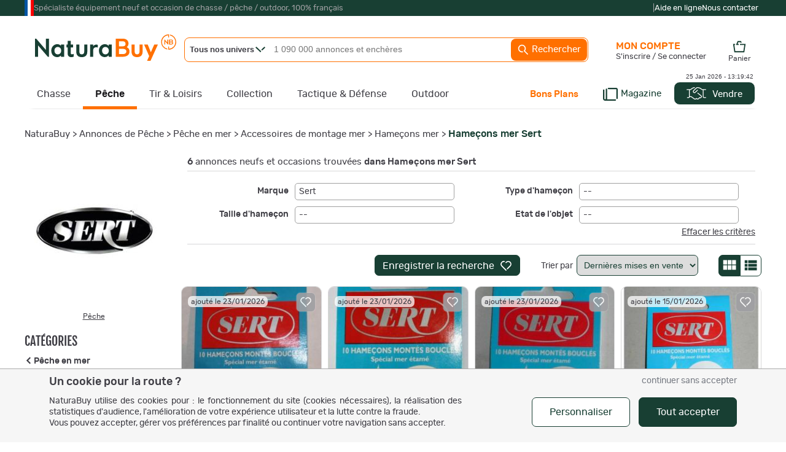

--- FILE ---
content_type: text/html
request_url: https://www.naturabuy.fr/Hamecons-mer-Sert-critere-1039096.html
body_size: 86461
content:
<!DOCTYPE html>
<html lang="fr">
<head>
    <meta http-equiv="Content-Type" content="text/html; charset=iso-8859-1" />
    <meta name="keywords" CONTENT="Hameçons,mer, Accessoires,montage,mer, Pêche,mer,  Sert, chasse, pêche, petites annonces, enchère">
    

    <!-- preload fonts to reduce cls -->
    <link rel="preload" href="https://static.naturabuy.fr/themes/fonts/rubik-regular.woff2" as="font" type="font/woff2" crossorigin>
    <link rel="preload" href="https://static.naturabuy.fr/themes/fonts/rubik-medium.woff2" as="font" type="font/woff2" crossorigin>
    <link rel="preload" href="https://static.naturabuy.fr/themes/fonts/fjallaone-regular.woff2" as="font" type="font/woff2" crossorigin>

    <!-- preload iimages -->
    
    
        <title>Hameçons mer Sert, neuf et occasion</title>
        <link rel="icon" type="image/png" href="/favicon/favicon-16x16.png" sizes="16x16">
    <link rel="icon" type="image/png" href="/favicon/favicon-32x32.png" sizes="32x32">
    <link rel="icon" type="image/png" href="/favicon/favicon-96x96.png" sizes="96x96">
    <link rel="icon" type="image/png" sizes="192x192"  href="/favicon/android-icon-192x192.png">

    <link rel="apple-touch-icon" sizes="57x57" href="/favicon/apple-icon-57x57.png">
    <link rel="apple-touch-icon" sizes="60x60" href="/favicon/apple-icon-60x60.png">
    <link rel="apple-touch-icon" sizes="72x72" href="/favicon/apple-icon-72x72.png">
    <link rel="apple-touch-icon" sizes="76x76" href="/favicon/apple-icon-76x76.png">
    <link rel="apple-touch-icon" sizes="114x114" href="/favicon/apple-icon-114x114.png">
    <link rel="apple-touch-icon" sizes="120x120" href="/favicon/apple-icon-120x120.png">
    <link rel="apple-touch-icon" sizes="144x144" href="/favicon/apple-icon-144x144.png">
    <link rel="apple-touch-icon" sizes="152x152" href="/favicon/apple-icon-152x152.png">
    <link rel="apple-touch-icon" sizes="180x180" href="/favicon/apple-icon-180x180.png">

    <meta name="msapplication-TileColor" content="#ffffff">
    <meta name="msapplication-TileImage" content="/favicon/ms-icon-144x144.png">
    <meta name="theme-color" content="#ffffff">

    
    <!-- For IOS PWA splash screen - see https://www.netguru.co/codestories/few-tips-that-will-make-your-pwa-on-ios-feel-like-native#gist88796747 -->
    <meta name="mobile-web-app-capable" content="yes">
    <meta name="apple-mobile-web-app-capable" content="yes">
    <meta name="apple-mobile-web-app-status-bar-style" content="default"/>
    <meta name="application-name" content="NaturaBuy">
    <meta name="apple-mobile-web-app-title" content="NaturaBuy">

        <meta property="fb:app_id" content="233340730362362" />
    <meta name="google-site-verification" content="xQcTob78O-_HSRIiPVfFk4jCR3Ma3ZBov5ZHpV-SpA4" />
    <meta name="google-site-verification" content="zLPKQcqgY0Q-5RV903JLQuxjCyAIPLjl0MVXtHvdx8k" />
    <meta name="robots" content="noindex,follow">
    <link rel="stylesheet" type="text/css" href="https://static.naturabuy.fr/themes/common/css/main.css?v=9" />
    <link rel="stylesheet" type="text/css" href="https://static.naturabuy.fr/themes/naturabuy/common1200.css?v=53" />
    <link rel="stylesheet" type="text/css" href="https://static.naturabuy.fr/themes/naturabuy/toolbox.css?v=6" />
    <link rel='stylesheet' type='text/css' href='https://static.naturabuy.fr/themes/naturabuy/css/radio.css?v=3' />
    
        <!-- Manifest for PWA purpose -->
    <link rel="manifest" href="/manifest.json">
    
    <script>
                const CONST_IS_ISOS_MOBILE = false    </script>


    
    <script type="text/javascript">
            </script>

    

        <script type="text/javascript">
        var dataLayer = [{
    "user": {
        "visitorLoginState": "unlogged"
    }
}];
    </script>
    

        <!-- WebData -->
    <script>
        var _paq = window._paq = window._paq || [];
        _paq.push(['setCustomDimension', 1, 'unlogged']);
        
            _paq.push(['trackEvent', 'tracking', 'listing-critere', '521'])
        if(document.domain != 'www.naturabuy.fr') {
            _paq.push(['setDocumentTitle', (document.domain + "/" + document.title)]);
        }
        
        _paq.push(['setCookieDomain', '*.naturabuy.fr']);
        _paq.push(['setDomains', '*.naturabuy.fr']);
        
        _paq.push(['trackPageView']);
        _paq.push(['enableLinkTracking']);
        
        (function () {
            _paq.push(['setTrackerUrl', 'https://webdata.naturabuy.fr/webdata.php']);
            _paq.push(['setSiteId', '1']);
            
            var d = document, g = d.createElement('script'), s = d.getElementsByTagName('script')[0];
            g.async = true;
            g.src = 'https://static.naturabuy.fr/js/webdata.js?v=13';
            s.parentNode.insertBefore(g, s);
        })();
    </script>
    <script type="application/ld+json">                                           
{
    "@context": "https://schema.org",
    "@type": "BreadcrumbList",
    "itemListElement": [
        {
            "@type": "ListItem",
            "position": 1,
            "name": "NaturaBuy",
            "item": "https://www.naturabuy.fr/"
        },
        {
            "@type": "ListItem",
            "position": 2,
            "name": "Annonces de P\u00eache",
            "item": "https://www.naturabuy.fr/materiel-peche.html"
        },
        {
            "@type": "ListItem",
            "position": 3,
            "name": "P\u00eache en mer",
            "item": "https://www.naturabuy.fr/Peche-mer-cat-517.html"
        },
        {
            "@type": "ListItem",
            "position": 4,
            "name": "Accessoires de montage mer",
            "item": "https://www.naturabuy.fr/Accessoires-montage-mer-cat-1538.html"
        },
        {
            "@type": "ListItem",
            "position": 5,
            "name": "Hame\u00e7ons mer",
            "item": "https://www.naturabuy.fr/Hamecons-mer-cat-521.html"
        },
        {
            "@type": "ListItem",
            "position": 6,
            "name": "Hame\u00e7ons mer  Sert",
            "item": "https://www.naturabuy.fr/Hamecons-mer-Sert-critere-1039096.html"
        }
    ]
}
</script></head>
<body>

    <noscript><iframe src="//www.googletagmanager.com/ns.html?id=GTM-TD37DD" height="0" width="0" style="display:none;visibility:hidden"></iframe></noscript>    <noscript><p><img src='https://webdata.naturabuy.fr/webdata.php?idsite=1&rec=1' style='border:0' alt='' /></p></noscript>

<div id="layerblack0" style="display:none;"></div>
<div id="layerblack" style="display:none;"></div>
<div id="layerblack2" style="display:none;"></div>
<div id="_INFO0" style="display:none;">
    <div id="_INFODIV0"></div>
    <div id="_buttonclose0"><input type="button" class="button buttonwhite" value="Fermer" onclick="HideInfo0();" /></div>
</div>
<div id="_INFO" style="display:none;">
    <div id="_INFODIV"></div>
    <div id="_buttonclose"><input type="button" id="bInfoClose" class="button buttonwhite" value="Fermer" onclick="HideInfo();" /></div>
    <div id="_buttonConfirm"></div>
</div>
<div id="_INFO2" style="display:none;">
    <div id="_INFODIV2"></div>
    <div id="_buttonclose2"><input type="button" class="button buttonwhite" value="Fermer" onclick="HideInfo2();" /></div>
</div>
<div id="_IERROR" style="display:none;">
    <div id="_IERRORDIV"></div>
    <div style="text-align:center;"><input type="button" id="bErrorClose" class="button buttonwhite" value="Fermer" onclick="HideError();" /></div>
</div>
<div id="indicator" style="display:none;"><div style="position:relative;"><div class="loaderNB"><div></div></div><div class="loaderX">NB</div></div></div>
<div id="responding" style="display:none;"></div>
<div id="filtercat" myobject="catfilter" mytext="catfiltertext" style="display:none;"></div>

<style>
    #supHContainer .trustpilot-widget iframe{ transform: scale(0.8); transform-origin: 100% 0; }
</style>
    <div style="background-color: var(--green-color); margin: 0;" id="superHeader">
        <div style="width: 1200px;margin: auto;">
            <div id="supHContainer" class="txt-anthracite-light">
                <div style="width: 15px; height:100%; background: linear-gradient(to right, #0055A4, #0055A4 33.33%, white 33.33%, white 66.66%, red 66.66%)"></div>
                <div>Spécialiste équipement neuf et occasion de chasse / pêche / outdoor, 100% français</div>
                <div style=" margin-left: auto; height: 26px; padding-top: 11px;">
                    <script type="text/javascript" src="//widget.trustpilot.com/bootstrap/v5/tp.widget.bootstrap.min.js" async></script>
                    <div class="trustpilot-widget" data-locale="fr-FR" data-template-id="5419b732fbfb950b10de65e5" data-businessunit-id="58dfb0830000ff00059fa31d" data-style-height="24px" data-style-width="280px" data-theme="dark">
                        <a href="https://fr.trustpilot.com/review/www.naturabuy.fr" target="_blank" rel="noopener">Trustpilot</a>
                    </div>
                </div>
                <div>|</div>
                <div class="txt-white" style="display: flex; gap: 20px; flex-direction: row; margin-right: 5px;">
                    <a href="https://www.naturabuy.fr/aide-en-ligne.html" class="white">Aide en ligne</a>
                    <a href="https://www.naturabuy.fr/contact.html" class="white">Nous contacter</a>
                </div>
            </div>
        </div>
    </div>
    

<div id="contall">

<div id="body_container" class=" univers_peche" >
<div id="body_container_in">
<div id="header" class="">
<a id="logo" href="https://www.naturabuy.fr/"><img src="https://static.naturabuy.fr/themes/common/img/logo.svg" width="230" /></a>


    <div id="searchcontains"  class="withoutadsearch">
        <div id="searchfield">
            <form name="searchForm" id="searchForm" action="https://www.naturabuy.fr/rechercher.php" onsubmit="return NoAutomaticSubmit();">
                                <div id="divUnivers" class="noselect" onclick="showUniverse();">
                    <span id="titleUnivers" class="bolded">Tous nos univers</span>
                    <svg style="width:16px;position: absolute;left: 115px;top: 14px; fill: var(--green-color)" viewBox="0 0 15.72 9.02">
                        <use xmlns:xlink="http://www.w3.org/1999/xlink" xlink:href="#icon-nd-arrowMore"></use>                    </svg>
                </div>
                <div id="universeList" class="shaded noselect" onmouseleave="hideUniverse()" style="display:none;">
                    <div class="linkUniv" id="allUniv" onclick="selectUniv('no')">
                        <span>Tous nos univers</span>
                    </div>
                                                <div class="linkUniv" id="univChasse" onclick="selectUniv('chasse')">
                                <span id="searchMenuUnivers_chasse">Chasse</span>
                            </div>
                                                    <div class="linkUniv" id="univPeche" onclick="selectUniv('peche')">
                                <span id="searchMenuUnivers_peche">P&ecirc;che</span>
                            </div>
                                                    <div class="linkUniv" id="univTir" onclick="selectUniv('tir')">
                                <span id="searchMenuUnivers_tir">Tir &amp; Loisirs</span>
                            </div>
                                                    <div class="linkUniv" id="univCollection" onclick="selectUniv('collection')">
                                <span id="searchMenuUnivers_collection">Collection</span>
                            </div>
                                                    <div class="linkUniv" id="univTactique" onclick="selectUniv('tactique')">
                                <span id="searchMenuUnivers_tactique">Tactique</span>
                            </div>
                                                    <div class="linkUniv" id="univOutdoor" onclick="selectUniv('outdoor')">
                                <span id="searchMenuUnivers_outdoor">Outdoor</span>
                            </div>
                                        </div>
                <input type="text" id="titlesearch" name="title" placeholder="1 090 000 annonces et enchères" onfocus="titlesearchUpdate();"
                       class="dimSearch"
                    />
                                <input type="hidden" id="univers" name="univers" value="no"/>
                <a href="javascript:void(0);" id="button_search" onclick="SubmitEngineSearch();">
                    <svg viewBox="0 0 24 24" style="fill:#FFF; width: 20px; vertical-align: middle; ">
                        <use xmlns:xlink="http://www.w3.org/1999/xlink" xlink:href="#icon-nd-search"></use>                    </svg>
                    Rechercher</a>
            </form>
        </div>
        <div id="adv_search">
            <a href="https://www.naturabuy.fr/search_advanced.php" id="button_adv_search" class="hadvanced">Recherche
                avancée</a></div>
    </div>
    <link rel="stylesheet" type="text/css" href="https://static.naturabuy.fr/themes/naturabuy/autocomplete.css?v=6" />
<div id="global-bar-container">
    <div id="global-bar">
        <ul id="global-baropt" class="noway">
            <li id="megau_chasse" ><a class="hmenu chasse hunivers" href="https://www.naturabuy.fr/annonces-chasse.html">Chasse</a>    <div class="spmenuwrapper chasse" data-univers="chasse">
        <div style="padding:65px 20px 20px 20px;margin: 20px 0;">
            <a class="fjallaone symbUnivers" href="https://www.naturabuy.fr/annonces-chasse.html">Tout l'univers de la Chasse                <span class="natura rubik">
                460 000 annonces et enchères
            </span>
            </a>
            <div class="fjallaone natura" style="margin-top:5px; font-size:24px; margin-bottom: 5px;">TOP CAT&Eacute;GORIES</div>
            <div>
                <ul style="display: flex; gap:5px 10px; flex-direction: row; margin-bottom:10px; flex-wrap:wrap;">
                                                                    <li class="topcatall">
                                <span data-zephyr="45CBCBC0C22D1F1FCCCCCC19494ACBC3C14A41C3C61944C11F3443CB434E4349CBC21EB2454AC2C2431E424ACB1E2A1945CB4E48" class="button buttonwhite cta megamenu-cat-link "  title="Vêtements de Chasse" >
        Vêtements
    </span>                        </li>
                                                                    <li class="topcatall">
                                <span data-zephyr="45CBCBC0C22D1F1FCCCCCC19494ACBC3C14A41C3C61944C11FB4C3C24648C21E42454AC2C2431E424ACB1E2A21231945CB4E48" class="button buttonwhite cta megamenu-cat-link "  title="Fusils de chasse" >
        Fusils
    </span>                        </li>
                                                                    <li class="topcatall">
                                <span data-zephyr="45CBCBC0C22D1F1FCCCCCC19494ACBC3C14A41C3C61944C11FB24AC14A41464943C21E42454AC2C2431E424ACB1E2A21261945CB4E48" class="button buttonwhite cta megamenu-cat-link "  title="Carabines de chasse" >
        Carabines
    </span>                        </li>
                                                                    <li class="topcatall">
                                <span data-zephyr="45CBCBC0C22D1F1FCCCCCC19494ACBC3C14A41C3C61944C11FBEC34946CB464F49C21E4A424243C2C24F46C143C21E424ACB1E2A2B261945CB4E48" class="button buttonwhite cta megamenu-cat-link multi-univers"   data-univers="chasse">
        Munitions et accessoires
    </span>                        </li>
                                                                    <li class="topcatall">
                                <span data-zephyr="45CBCBC0C22D1F1FCCCCCC19494ACBC3C14A41C3C61944C11FBFC0CB46CAC343C21E424ACB1E2323261945CB4E48" class="button buttonwhite cta megamenu-cat-link multi-univers"   data-univers="chasse">
        Optiques
    </span>                        </li>
                                                                    <li class="topcatall">
                                <span data-zephyr="45CBCBC0C22D1F1FCCCCCC19494ACBC3C14A41C3C61944C11FBA424243C2C24F46C143C21E4AC14E43C21ECB46C11E424ACB1E2A2B2A1945CB4E48" class="button buttonwhite cta megamenu-cat-link multi-univers"   data-univers="chasse">
        Accessoires armes et tir
    </span>                        </li>
                                                            </ul>
            </div>
            <div class="featured_catall_col">
                                    <div style="display: inline-block; vertical-align: bottom; margin-bottom:10px;">
                        <div class="fjallaone natura" style="text-align: right;font-size: 24px; ">TOP MARQUES</div>
                        <a href="https://www.naturabuy.fr/marques-de-chasse.html">
                            <svg viewBox="0 0 15.72 9.02" style="fill:var(--green-color); height: 10px; vertical-align: middle; transform: rotate(270deg) scale(0.8); ">
                                <use xmlns:xlink="http://www.w3.org/1999/xlink" xlink:href="#icon-nd-arrowMore"></use>                            </svg>
                            Toutes les marques Chasse</a>
                    </div>
                    <div class="featured-brands" style="display: inline-block">
                                                    <a class="featured-brand" href="https://www.naturabuy.fr/Browning-ubrand-chasse,54.html" title="Browning" style="background-image: url(https://static.naturabuy.fr/output/brands/thumbs/71h71_brand-54-20230306131503.jpg);">Browning</a>                            <a class="featured-brand" href="https://www.naturabuy.fr/Winchester-ubrand-chasse,89.html" title="Winchester" style="background-image: url(https://static.naturabuy.fr/output/brands/thumbs/71h71_brand-89-20241223152741.jpg);">Winchester</a>                            <a class="featured-brand" href="https://www.naturabuy.fr/Blaser-ubrand-chasse,107.html" title="Blaser" style="background-image: url(https://static.naturabuy.fr/output/brands/thumbs/71h71_brand-107-20170425103742.jpg);">Blaser</a>                    </div>
                            </div>
            <div style="display: grid; grid-template-columns: repeat(5,1fr); gap:20px;">
                                    <div class="newcatall_col">
                                                                        <div class="newcatall letter">
                                    <span data-zephyr="45CBCBC0C22D1F1FCCCCCC19494ACBC3C14A41C3C61944C11F3443CB434E4349CBC21EB2454AC2C2431E424ACB1E2A1945CB4E48" class=" megamenu-cat-link "  >
        Vêtements
    </span>                            </div>
                                                                                                                                                                <div class="newcatall">
                                        <span data-zephyr="45CBCBC0C22D1F1FCCCCCC19494ACBC3C14A41C3C61944C11F3443C2CB43C21E41484FC3C24F49C21EB2454AC2C2431E424ACB1E2B1945CB4E48" class=" megamenu-cat-link "  title="Vestes et blousons de Chasse" >
        Vestes
    </span>                                </div>
                                                                                            <div class="newcatall">
                                        <span data-zephyr="45CBCBC0C22D1F1FCCCCCC19494ACBC3C14A41C3C61944C11F304A49CB4A484F49C21EB2454AC2C2431E424ACB1E211945CB4E48" class=" megamenu-cat-link "  title="Pantalons de Chasse" >
        Pantalons
    </span>                                </div>
                                                                                            <div class="newcatall">
                                        <span data-zephyr="45CBCBC0C22D1F1FCCCCCC19494ACBC3C14A41C3C61944C11FB2C346C2C24AC14BC21EB2454AC2C2431E424ACB1E2A221945CB4E48" class=" megamenu-cat-link "  title="Cuissards de Chasse" >
        Cuissards
    </span>                                </div>
                                                                                            <div class="newcatall">
                                        <span data-zephyr="45CBCBC0C22D1F1FCCCCCC19494ACBC3C14A41C3C61944C11FBC464843CBC21EB2454AC2C2431E424ACB1E252A2C1945CB4E48" class=" megamenu-cat-link "  title="Gilets de Chasse" >
        Gilets
    </span>                                </div>
                                                                                            <div class="newcatall">
                                        <span data-zephyr="45CBCBC0C22D1F1FCCCCCC19494ACBC3C14A41C3C61944C11F304F484A46C143C21EB2454AC2C2431E424ACB1E2A2126201945CB4E48" class=" megamenu-cat-link "  title="Polaires de Chasse" >
        Polaires
    </span>                                </div>
                                                                                            <div class="newcatall">
                                        <span data-zephyr="45CBCBC0C22D1F1FCCCCCC19494ACBC3C14A41C3C61944C11F30C34848C21EC2CC434ACB1EB2454AC2C2431E424ACB1E231945CB4E48" class=" megamenu-cat-link "  title="Pulls et sweat de Chasse" >
        Pulls et sweats
    </span>                                </div>
                                                                                            <div class="newcatall">
                                        <span data-zephyr="45CBCBC0C22D1F1FCCCCCC19494ACBC3C14A41C3C61944C11F3B43431EC24546C1CBC21EB2454AC2C2431E424ACB1E241945CB4E48" class=" megamenu-cat-link "  title="Tee-shirts de Chasse" >
        Tee-shirts
    </span>                                </div>
                                                                                            <div class="newcatall">
                                        <span data-zephyr="45CBCBC0C22D1F1FCCCCCC19494ACBC3C14A41C3C61944C11FB245434E46C243C21EB2454AC2C2431E424ACB1E262C211945CB4E48" class=" megamenu-cat-link "  title="Chemises de Chasse" >
        Chemises
    </span>                                </div>
                                                                                            <div class="newcatall">
                                        <span data-zephyr="45CBCBC0C22D1F1FCCCCCC19494ACBC3C14A41C3C61944C11FB2454AC0434AC3C51E424AC2CAC343CBCB43C21E414F41C21E414F494943CBC21E424A4C4FC34843C21EB2454AC2C2431E424ACB1E2A2B1945CB4E48" class=" megamenu-cat-link "  title="Chapeaux, casquettes, bobs, bonnets et cagoules de Chasse" >
        Chapeaux, casquettes, bonnets et cagoules
    </span>                                </div>
                                                                                                                            <div class="newcatall letter">
                                    <span data-zephyr="45CBCBC0C22D1F1FCCCCCC19494ACBC3C14A41C3C61944C11FB2454AC3C2C2C3C143C21E414FCBCB43C21E424ACB1E2A241945CB4E48" class=" megamenu-cat-link multi-univers"   data-univers="chasse">
        Chaussant
    </span>                            </div>
                                                                                                                                                                <div class="newcatall">
                                        <span data-zephyr="45CBCBC0C22D1F1FCCCCCC19494ACBC3C14A41C3C61944C11FB2454AC3C2C2C3C143C21E424ACB1E2A2C1945CB4E48" class=" megamenu-cat-link multi-univers"   data-univers="chasse">
        Chaussures
    </span>                                </div>
                                                                                            <div class="newcatall">
                                        <span data-zephyr="45CBCBC0C22D1F1FCCCCCC19494ACBC3C14A41C3C61944C11FB14FCBCB43C21E424ACB1E2A251945CB4E48" class=" megamenu-cat-link multi-univers"   data-univers="chasse">
        Bottes
    </span>                                </div>
                                                                                            </div>                    <div class="newcatall_col">
                                                                        <div class="newcatall letter">
                                Equipements                            </div>
                                                                                                                                                                <div class="newcatall">
                                        <span data-zephyr="45CBCBC0C22D1F1FCCCCCC19494ACBC3C14A41C3C61944C11FB24FC3CB43484843C146431E424ACB1E2323221945CB4E48" class=" megamenu-cat-link multi-univers"   data-univers="chasse">
        Coutellerie
    </span>                                </div>
                                                                                            <div class="newcatall">
                                        <span data-zephyr="45CBCBC0C22D1F1FCCCCCC19494ACBC3C14A41C3C61944C11FB14A4C4A4C43C146431E42454AC2C2431E424ACB1E21241945CB4E48" class=" megamenu-cat-link "  title="Bagagerie chasse" >
        Bagagerie
    </span>                                </div>
                                                                                            <div class="newcatall">
                                        <span data-zephyr="45CBCBC0C22D1F1FCCCCCC19494ACBC3C14A41C3C61944C11FB24A494943C21EC246434C43C21E414ACBCBC3431E424ACB1E212C1945CB4E48" class=" megamenu-cat-link "  >
        Cannes et sièges de battue
    </span>                                </div>
                                                                                            <div class="newcatall">
                                        <span data-zephyr="45CBCBC0C22D1F1FCCCCCC19494ACBC3C14A41C3C61944C11FB24A4E4FC344484A4C431E45C3CBCB434AC3C51E4A4444C3CBC21E424ACB1E2B221945CB4E48" class=" megamenu-cat-link "  >
        Camouflage, hutteaux, affûts
    </span>                                </div>
                                                                                            <div class="newcatall">
                                        <span data-zephyr="45CBCBC0C22D1F1FCCCCCC19494ACBC3C14A41C3C61944C11FB24AC2CAC343C21E4A49CB461E41C1C346CBC21E414FC342454F49C21E424ACB1E21212B201945CB4E48" class=" megamenu-cat-link multi-univers"   data-univers="chasse">
        Casques anti-bruits et bouchons
    </span>                                </div>
                                                                                            <div class="newcatall">
                                        <span data-zephyr="45CBCBC0C22D1F1FCCCCCC19494ACBC3C14A41C3C61944C11F3B4A48474643C21ECC4A48474643C21E4A424243C2C24F46C143C21E424ACB1E21262B2A1945CB4E48" class=" megamenu-cat-link "  >
        Talkies walkies et accessoires
    </span>                                </div>
                                                                                            <div class="newcatall">
                                        <span data-zephyr="45CBCBC0C22D1F1FCCCCCC19494ACBC3C14A41C3C61944C11FB24A494943C21EC046C1C242451E424ACB1E26231945CB4E48" class=" megamenu-cat-link "  >
        Cannes de pirsch
    </span>                                </div>
                                                                                            <div class="newcatall">
                                        <span data-zephyr="45CBCBC0C22D1F1FCCCCCC19494ACBC3C14A41C3C61944C11FB24A4E43C14AC21EC2C3C1C4434648484A4942431EC046434C43C21EC0454FCB4F1E424ACB1E2A212C211945CB4E48" class=" megamenu-cat-link multi-univers"  title="Caméras de surveillance et pièges photo"  data-univers="chasse">
        Caméras de chasse
    </span>                                </div>
                                                                                            <div class="newcatall">
                                        <span data-zephyr="45CBCBC0C22D1F1FCCCCCC19494ACBC3C14A41C3C61944C11FBACBCBC14A42CB4644C21EC24348C21E424ACB1E2A2A20241945CB4E48" class=" megamenu-cat-link "  >
        Attractifs et sels
    </span>                                </div>
                                                                                            <div class="newcatall">
                                        <span data-zephyr="45CBCBC0C22D1F1FCCCCCC19494ACBC3C14A41C3C61944C11FB24F48484643C1C21E4BC143C2C24A4C431E424ACB1E212B261945CB4E48" class=" megamenu-cat-link multi-univers"   data-univers="chasse">
        Colliers de dressage
    </span>                                </div>
                                                                                            <div class="newcatall">
                                        <span data-zephyr="45CBCBC0C22D1F1FCCCCCC19494ACBC3C14A41C3C61944C11FB24F48484643C1C21EBC30321E424ACB1E2A2020211945CB4E48" class=" megamenu-cat-link multi-univers"   data-univers="chasse">
        Colliers GPS
    </span>                                </div>
                                                                                            <div class="newcatall">
                                        <span data-zephyr="45CBCBC0C22D1F1FCCCCCC19494ACBC3C14A41C3C61944C11FBC464843CBC21E424ACB1E2A2A202A1945CB4E48" class=" megamenu-cat-link multi-univers"  title="Gilets"  data-univers="chasse">
        Gilets de protection
    </span>                                </div>
                                                                                            </div>                    <div class="newcatall_col">
                                                                        <div class="newcatall letter">
                                Armes de chasse                            </div>
                                                                                                                                                                <div class="newcatall">
                                        <span data-zephyr="45CBCBC0C22D1F1FCCCCCC19494ACBC3C14A41C3C61944C11FB4C3C24648C21E42454AC2C2431E424ACB1E2A21231945CB4E48" class=" megamenu-cat-link "  title="Fusils de chasse" >
        Fusils
    </span>                                </div>
                                                                                            <div class="newcatall">
                                        <span data-zephyr="45CBCBC0C22D1F1FCCCCCC19494ACBC3C14A41C3C61944C11FB24AC14A41464943C21E42454AC2C2431E424ACB1E2A21261945CB4E48" class=" megamenu-cat-link "  title="Carabines de chasse" >
        Carabines
    </span>                                </div>
                                                                                                                            <div class="newcatall letter">
                                    <span data-zephyr="45CBCBC0C22D1F1FCCCCCC19494ACBC3C14A41C3C61944C11FBEC34946CB464F49C21E4A424243C2C24F46C143C21E424ACB1E2A2B261945CB4E48" class=" megamenu-cat-link multi-univers"   data-univers="chasse">
        Munitions
    </span>                            </div>
                                                                                                                                                                <div class="newcatall">
                                        <span data-zephyr="45CBCBC0C22D1F1FCCCCCC19494ACBC3C14A41C3C61944C11FBEC34946CB464F49C21E414A484843C21E4AC14E43C21EC14AC64343C21E424ACB1E2A23211945CB4E48" class=" megamenu-cat-link multi-univers"  title="Munitions balles armes rayées"  data-univers="chasse">
        Balles de carabine
    </span>                                </div>
                                                                                            <div class="newcatall">
                                        <span data-zephyr="45CBCBC0C22D1F1FCCCCCC19494ACBC3C14A41C3C61944C11FBEC34946CB464F49C21E4AC14E43C21E4846C2C243C21E424ACB1E2A232A1945CB4E48" class=" megamenu-cat-link multi-univers"  title="Munitions pour armes lisses"  data-univers="chasse">
        Cartouches et balles de fusil
    </span>                                </div>
                                                                                            <div class="newcatall">
                                        <span data-zephyr="45CBCBC0C22D1F1FCCCCCC19494ACBC3C14A41C3C61944C11FB24AC1CB4FC3424543C21E4A424643C11EC2C341C2CB46CBC3CB1E4AC31EC0484F4E411E424ACB1E212526251945CB4E48" class=" megamenu-cat-link multi-univers"  title="Cartouches acier et substitut au plomb"  data-univers="chasse">
        Cartouches acier et substitut
    </span>                                </div>
                                                                                            <div class="newcatall">
                                        <span data-zephyr="45CBCBC0C22D1F1FCCCCCC19494ACBC3C14A41C3C61944C11F3BC14A49C2C04FC1CB1E424AC1CB4FC3424543C21E4EC34946CB464F49C21E424ACB1E2A232B1945CB4E48" class=" megamenu-cat-link multi-univers"  title="Transport des cartouches et munitions"  data-univers="chasse">
        Transport des munitions
    </span>                                </div>
                                                                                                                            <div class="newcatall letter">
                                    <span data-zephyr="45CBCBC0C22D1F1FCCCCCC19494ACBC3C14A41C3C61944C11FBAC1424543C146431E424ACB1E2A24261945CB4E48" class=" megamenu-cat-link multi-univers"   data-univers="chasse">
        Archerie
    </span>                            </div>
                                                                                                                                                                <div class="newcatall">
                                        <span data-zephyr="45CBCBC0C22D1F1FCCCCCC19494ACBC3C14A41C3C61944C11FBAC142C21E42454AC2C2431E424ACB1E2A2C2A1945CB4E48" class=" megamenu-cat-link "  >
        Arcs de chasse
    </span>                                </div>
                                                                                            <div class="newcatall">
                                        <span data-zephyr="45CBCBC0C22D1F1FCCCCCC19494ACBC3C14A41C3C61944C11FB44843424543C21E424ACB1E2A2C2C1945CB4E48" class=" megamenu-cat-link multi-univers"   data-univers="chasse">
        Flèches
    </span>                                </div>
                                                                                            <div class="newcatall">
                                        <span data-zephyr="45CBCBC0C22D1F1FCCCCCC19494ACBC3C14A41C3C61944C11F304F4649CB43C21E424ACB1E252A211945CB4E48" class=" megamenu-cat-link multi-univers"  title="Pointes"  data-univers="chasse">
        Lames et pointes
    </span>                                </div>
                                                                                            <div class="newcatall">
                                        <span data-zephyr="45CBCBC0C22D1F1FCCCCCC19494ACBC3C14A41C3C61944C11F3BC14343C2CB4A494B1E4A424243C2C24F46C143C21E424ACB1E2A2324241945CB4E48" class=" megamenu-cat-link multi-univers"   data-univers="chasse">
        Treestand et accessoires
    </span>                                </div>
                                                                                            </div>                    <div class="newcatall_col">
                                                                        <div class="newcatall letter">
                                    <span data-zephyr="45CBCBC0C22D1F1FCCCCCC19494ACBC3C14A41C3C61944C11FBFC0CB46CAC343C21E424ACB1E2323261945CB4E48" class=" megamenu-cat-link multi-univers"   data-univers="chasse">
        Optiques
    </span>                            </div>
                                                                                                                                                                <div class="newcatall">
                                        <span data-zephyr="45CBCBC0C22D1F1FCCCCCC19494ACBC3C14A41C3C61944C11FB8C34943CBCB43C21EC446C243431E42454AC2C2431E424ACB1E2324221945CB4E48" class=" megamenu-cat-link "  title="Lunettes de visée de chasse" >
        Lunettes de visée
    </span>                                </div>
                                                                                            <div class="newcatall">
                                        <span data-zephyr="45CBCBC0C22D1F1FCCCCCC19494ACBC3C14A41C3C61944C11FB8C34943CBCB43C21E414ACBCBC3431E424ACB1E2621241945CB4E48" class=" megamenu-cat-link "  >
        Lunettes de battue
    </span>                                </div>
                                                                                            <div class="newcatall">
                                        <span data-zephyr="45CBCBC0C22D1F1FCCCCCC19494ACBC3C14A41C3C61944C11F304F4649CBC21EC14FC34C43C21E42454AC2C2431E424ACB1E23242B1945CB4E48" class=" megamenu-cat-link "  title="Points rouges de chasse" >
        Points rouges
    </span>                                </div>
                                                                                            <div class="newcatall">
                                        <span data-zephyr="45CBCBC0C22D1F1FCCCCCC19494ACBC3C14A41C3C61944C11FBDC34E43484843C21E424ACB1E23242A1945CB4E48" class=" megamenu-cat-link multi-univers"   data-univers="chasse">
        Jumelles
    </span>                                </div>
                                                                                            <div class="newcatall">
                                        <span data-zephyr="45CBCBC0C22D1F1FCCCCCC19494ACBC3C14A41C3C61944C11F3B4348434E43CBC143C21E424ACB1E252A201945CB4E48" class=" megamenu-cat-link multi-univers"   data-univers="chasse">
        Télémètres
    </span>                                </div>
                                                                                            <div class="newcatall">
                                        <span data-zephyr="45CBCBC0C22D1F1FCCCCCC19494ACBC3C14A41C3C61944C11FBE4F494F42C3484A46C143C21E424A4E43C14AC21ECB4543C14E46CAC343C21E424ACB1E21262B241945CB4E48" class=" megamenu-cat-link multi-univers"   data-univers="chasse">
        Monoculaires et caméras thermiques
    </span>                                </div>
                                                                                            <div class="newcatall">
                                        <span data-zephyr="45CBCBC0C22D1F1FCCCCCC19494ACBC3C14A41C3C61944C11FBE4F494F42C3484A46C143C21E464944C14AC14FC34C43C21E424ACB1E2324211945CB4E48" class=" megamenu-cat-link multi-univers"  title="Monoculaires infrarouges"  data-univers="chasse">
        Monoculaires de vision nocturne
    </span>                                </div>
                                                                                            <div class="newcatall">
                                        <span data-zephyr="45CBCBC0C22D1F1FCCCCCC19494ACBC3C14A41C3C61944C11FBDC34E43484843C21E464944C14AC14FC34C43C21E424ACB1E21262B231945CB4E48" class=" megamenu-cat-link multi-univers"  title="Jumelles infrarouges"  data-univers="chasse">
        Jumelles de vision nocturne
    </span>                                </div>
                                                                                            <div class="newcatall">
                                        <span data-zephyr="45CBCBC0C22D1F1FCCCCCC19494ACBC3C14A41C3C61944C11FB3CBC346C21EC0C14FCB4342CB464F49C21E4FC0CB46CAC343C21E424ACB1E252B2C1945CB4E48" class=" megamenu-cat-link multi-univers"   data-univers="chasse">
        Etuis et protections d'optiques
    </span>                                </div>
                                                                                                                            <div class="newcatall letter">
                                Montage Optique                            </div>
                                                                                                                                                                <div class="newcatall">
                                        <span data-zephyr="45CBCBC0C22D1F1FCCCCCC19494ACBC3C14A41C3C61944C11FBE4F49CB4A4C43C21E4A4E4FC446414843C21EC046C44FCB4A49CBC21E424ACB1E212124211945CB4E48" class=" megamenu-cat-link multi-univers"   data-univers="chasse">
        Montages amovibles et pivotants
    </span>                                </div>
                                                                                            <div class="newcatall">
                                        <span data-zephyr="45CBCBC0C22D1F1FCCCCCC19494ACBC3C14A41C3C61944C11FBE4F49CB4A4C43C21E4446C543C21E424ACB1E212123261945CB4E48" class=" megamenu-cat-link multi-univers"   data-univers="chasse">
        Montages fixes
    </span>                                </div>
                                                                                            </div>                    <div class="newcatall_col">
                                                                        <div class="newcatall letter">
                                    <span data-zephyr="45CBCBC0C22D1F1FCCCCCC19494ACBC3C14A41C3C61944C11FBA424243C2C24F46C143C21E4AC14E43C21ECB46C11E424ACB1E2A2B2A1945CB4E48" class=" megamenu-cat-link multi-univers"   data-univers="chasse">
        Accessoires Armes et Tir
    </span>                            </div>
                                                                                                                                                                <div class="newcatall">
                                        <span data-zephyr="45CBCBC0C22D1F1FCCCCCC19494ACBC3C14A41C3C61944C11FB24F4444C143C21E444FC1CBC21E4AC14E4F46C143C21E444FC1CB43C21E424ACB1E212520261945CB4E48" class=" megamenu-cat-link multi-univers"   data-univers="chasse">
        Coffres forts et armoires fortes
    </span>                                </div>
                                                                                            <div class="newcatall">
                                        <span data-zephyr="45CBCBC0C22D1F1FCCCCCC19494ACBC3C14A41C3C61944C11FB54FC3C2C243C21E444FC3C1C1434AC3C51E4E4A484843CBCB43C21E424ACB1E2A2B231945CB4E48" class=" megamenu-cat-link multi-univers"   data-univers="chasse">
        Housses, fourreaux et mallettes
    </span>                                </div>
                                                                                            <div class="newcatall">
                                        <span data-zephyr="45CBCBC0C22D1F1FCCCCCC19494ACBC3C14A41C3C61944C11FB1C143CB43484843C21E44C3C24648C21E424AC14A41464943C21E424ACB1E2A2B2B1945CB4E48" class=" megamenu-cat-link multi-univers"   data-univers="chasse">
        Bretelles pour fusils et carabines
    </span>                                </div>
                                                                                            <div class="newcatall">
                                        <span data-zephyr="45CBCBC0C22D1F1FCCCCCC19494ACBC3C14A41C3C61944C11F3443C1C14FC3C21EC04F49CB43CB1E424ACB1E252B241945CB4E48" class=" megamenu-cat-link multi-univers"   data-univers="chasse">
        Verrous de pontet
    </span>                                </div>
                                                                                            <div class="newcatall">
                                        <span data-zephyr="45CBCBC0C22D1F1FCCCCCC19494ACBC3C14A41C3C61944C11FBB4FC346484843C21E4A4E4FC1CB46C2C243C3C11E424ACB1E26222B1945CB4E48" class=" megamenu-cat-link multi-univers"   data-univers="chasse">
        Douilles amortisseur
    </span>                                </div>
                                                                                            <div class="newcatall">
                                        <span data-zephyr="45CBCBC0C22D1F1FCCCCCC19494ACBC3C14A41C3C61944C11FBA424243C2C24F46C143C21E4349CBC143CB4643491E4AC14E43C21E424ACB1E2A2B221945CB4E48" class=" megamenu-cat-link multi-univers"   data-univers="chasse">
        Accessoires pour l'entretien des armes
    </span>                                </div>
                                                                                            <div class="newcatall">
                                        <span data-zephyr="45CBCBC0C22D1F1FCCCCCC19494ACBC3C14A41C3C61944C11FB24543C44A4843CBC21ECB46C11EC1434C484A4C431E4943CBCB4FC64A4C431E424ACB1E2A2A262C1945CB4E48" class=" megamenu-cat-link multi-univers"   data-univers="chasse">
        Chevalets de tir, de réglage ou de nettoyage
    </span>                                </div>
                                                                                            <div class="newcatall">
                                        <span data-zephyr="45CBCBC0C22D1F1FCCCCCC19494ACBC3C14A41C3C61944C11F3246484349424643C3C51E4E4F4B43C14ACB43C3C1C21EC24F491E424ACB1E252B201945CB4E48" class=" megamenu-cat-link multi-univers"   data-univers="chasse">
        Silencieux et modérateurs de son
    </span>                                </div>
                                                                                            <div class="newcatall">
                                        <span data-zephyr="45CBCBC0C22D1F1FCCCCCC19494ACBC3C14A41C3C61944C11FB146C046434BC21E424ACB1E25202C1945CB4E48" class=" megamenu-cat-link multi-univers"   data-univers="chasse">
        Bipieds
    </span>                                </div>
                                                                                            <div class="newcatall">
                                        <span data-zephyr="45CBCBC0C22D1F1FCCCCCC19494ACBC3C14A41C3C61944C11FB2C14FC2C243C21E44C3C24648C21E424AC14A41464943C21E424ACB1E2C262A1945CB4E48" class=" megamenu-cat-link multi-univers"  title="Crosses de fusils ou carabines"  data-univers="chasse">
        Crosses
    </span>                                </div>
                                                                                            <div class="newcatall">
                                        <span data-zephyr="45CBCBC0C22D1F1FCCCCCC19494ACBC3C14A41C3C61944C11FB24A494F49C21E424ACB1E2520231945CB4E48" class=" megamenu-cat-link multi-univers"   data-univers="chasse">
        Canons
    </span>                                </div>
                                                                                            <div class="newcatall">
                                        <span data-zephyr="45CBCBC0C22D1F1FCCCCCC19494ACBC3C14A41C3C61944C11FB2454F4743C21E424ACB1E2522261945CB4E48" class=" megamenu-cat-link multi-univers"   data-univers="chasse">
        Chokes
    </span>                                </div>
                                                                                            </div>            </div>
        </div>
        <div class="malin_mega">
            <div class="nodeco" style="display: flex; flex-wrap: nowrap; flex-direction: row; align-items: center; justify-content: space-evenly;">
            <div class="malinblock">
                            <a class="malinlink" href="https://www.naturabuy.fr/smartUrl-1euro.html?univers=chasse">
                    <span class="innermalin">
                        <svg viewBox="0 0 37.81 37.76" ><use xmlns:xlink="http://www.w3.org/1999/xlink" xlink:href="#icon-nd-MalinOneEuro"></use></svg>                        <div class="malinwrap">
                            <span class="malint1">Enchères à 1&nbsp;&euro;</span>
                            <span class="malint2">Sans prix de réserve</span>
                        </div>
                    </span>
                </a>
                    </div>
            <div class="malinblock">
                            <a class="malinlink" href="https://www.naturabuy.fr/smartUrl-active.html?univers=chasse">
                    <span class="innermalin">
                        <svg viewBox="0 0 49.31 41.38" ><use xmlns:xlink="http://www.w3.org/1999/xlink" xlink:href="#icon-nd-MalinBid"></use></svg>                        <div class="malinwrap">
                            <span class="malint1">Enchères</span>
                            <span class="malint2">les plus actives</span>
                        </div>
                    </span>
                </a>
                    </div>
            <div class="malinblock">
                            <a class="malinlink" href="https://www.naturabuy.fr/smartUrl-endingsoon.html?univers=chasse">
                    <span class="innermalin">
                        <svg viewBox="0 0 213 213" ><use xmlns:xlink="http://www.w3.org/1999/xlink" xlink:href="#icon-nd-MalinClock"></use></svg>                        <div class="malinwrap">
                            <span class="malint1">Ventes</span>
                            <span class="malint2">se terminant</span>
                        </div>
                    </span>
                </a>
                    </div>
            <div class="malinblock">
                            <a class="malinlink" href="https://www.naturabuy.fr/smartUrl-promotions.html?univers=chasse">
                    <span class="innermalin">
                        <svg viewBox="0 0 75.81 75.62" ><use xmlns:xlink="http://www.w3.org/1999/xlink" xlink:href="#icon-nd-MalinPromo"></use></svg>                        <div class="malinwrap">
                            <span class="malint1">Promotions</span>
                            <span class="malint2"></span>
                        </div>
                    </span>
                </a>
                    </div>
            <div class="malinblock">
                            <a class="malinlink" href="https://www.naturabuy.fr/smartUrl-lastauctions.html?univers=chasse">
                    <span class="innermalin">
                        <svg viewBox="0 0 47.82 47.88" ><use xmlns:xlink="http://www.w3.org/1999/xlink" xlink:href="#icon-nd-MalinNew"></use></svg>                        <div class="malinwrap">
                            <span class="malint1">Nouvelles</span>
                            <span class="malint2">mises en vente</span>
                        </div>
                    </span>
                </a>
                    </div>
            <div class="malinblock">
                            <a class="malinlink" href="https://www.naturabuy.fr/bonplans.php">
                    <span class="innermalin">
                        <svg viewBox="0 0 36.65 34.08" ><use xmlns:xlink="http://www.w3.org/1999/xlink" xlink:href="#icon-nd-MalinBonsPlans"></use></svg>                        <div class="malinwrap">
                            <span class="malint1">Bons</span>
                            <span class="malint2">plans</span>
                        </div>
                    </span>
                </a>
                    </div>
    </div>
        </div>
    </div>
</li><li id="megau_peche" class="menuselected" ><a class="hmenu peche hunivers" href="https://www.naturabuy.fr/materiel-peche.html">P&ecirc;che</a>    <div class="spmenuwrapper peche" data-univers="peche">
        <div style="padding:65px 20px 20px 20px;margin: 20px 0;">
            <a class="fjallaone symbUnivers" href="https://www.naturabuy.fr/materiel-peche.html">Tout l'univers de la Pêche                <span class="natura rubik">
                160 000 annonces et enchères
            </span>
            </a>
            <div class="fjallaone natura" style="margin-top:5px; font-size:24px; margin-bottom: 5px;">TOP CAT&Eacute;GORIES</div>
            <div>
                <ul style="display: flex; gap:5px 10px; flex-direction: row; margin-bottom:10px; flex-wrap:wrap;">
                                                                    <li class="topcatall">
                            <a href="https://www.naturabuy.fr/Chaussures-bottes-cat-16.html" class="button buttonwhite cta megamenu-cat-link multi-univers"  data-univers="peche">
    Chaussures et bottes
</a>                        </li>
                                                                    <li class="topcatall">
                            <a href="https://www.naturabuy.fr/Peche-carnassiers-cat-429.html" class="button buttonwhite cta megamenu-cat-link " >
    Pêche des carnassiers
</a>                        </li>
                                                                    <li class="topcatall">
                            <a href="https://www.naturabuy.fr/Peche-truite-cat-397.html" class="button buttonwhite cta megamenu-cat-link " >
    Pêche de la truite
</a>                        </li>
                                                                    <li class="topcatall">
                            <a href="https://www.naturabuy.fr/Peche-mouche-cat-413.html" class="button buttonwhite cta megamenu-cat-link " >
    Pêche à la mouche
</a>                        </li>
                                                                    <li class="topcatall">
                            <a href="https://www.naturabuy.fr/Peche-carpe-cat-360.html" class="button buttonwhite cta megamenu-cat-link " >
    Pêche de la carpe
</a>                        </li>
                                                                    <li class="topcatall">
                            <a href="https://www.naturabuy.fr/Peche-mer-cat-517.html" class="button buttonwhite cta megamenu-cat-link " >
    Pêche en mer
</a>                        </li>
                                                            </ul>
            </div>
            <div class="featured_catall_col">
                                    <div style="display: inline-block; vertical-align: bottom; margin-bottom:10px;">
                        <div class="fjallaone natura" style="text-align: right;font-size: 24px; ">TOP MARQUES</div>
                        <a href="https://www.naturabuy.fr/marques-de-peche.html">
                            <svg viewBox="0 0 15.72 9.02" style="fill:var(--green-color); height: 10px; vertical-align: middle; transform: rotate(270deg) scale(0.8); ">
                                <use xmlns:xlink="http://www.w3.org/1999/xlink" xlink:href="#icon-nd-arrowMore"></use>                            </svg>
                            Toutes les marques P&ecirc;che</a>
                    </div>
                    <div class="featured-brands" style="display: inline-block">
                                                    <a class="featured-brand" href="https://www.naturabuy.fr/Tenryu-ubrand-peche,2022.html" title="Tenryu" style="background-image: url(https://static.naturabuy.fr/output/brands/thumbs/71h71_brand-2022-20170425113921.jpg);">Tenryu</a>                            <a class="featured-brand" href="https://www.naturabuy.fr/Megabass-ubrand-peche,1946.html" title="Megabass" style="background-image: url(https://static.naturabuy.fr/output/brands/thumbs/71h71_brand-1946-20170425163941.jpg);">Megabass</a>                            <a class="featured-brand" href="https://www.naturabuy.fr/Illex-ubrand-peche,1953.html" title="Illex" style="background-image: url(https://static.naturabuy.fr/output/brands/thumbs/71h71_brand-1953-20230522153321.jpg);">Illex</a>                    </div>
                            </div>
            <div style="display: grid; grid-template-columns: repeat(5,1fr); gap:20px;">
                                    <div class="newcatall_col">
                                                                        <div class="newcatall letter">
                                <a href="https://www.naturabuy.fr/Vetements-Peche-cat-2560.html" class=" megamenu-cat-link " >
    Vêtements
</a>                            </div>
                                                                                                                                                                <div class="newcatall">
                                    <a href="https://www.naturabuy.fr/Vestes-blousons-Peche-cat-2574.html" class=" megamenu-cat-link " title="Vestes et blousons de Pêche" >
    Vestes
</a>                                </div>
                                                                                            <div class="newcatall">
                                    <a href="https://www.naturabuy.fr/Gilets-Peche-cat-857.html" class=" megamenu-cat-link " title="Gilets de Pêche" >
    Gilets
</a>                                </div>
                                                                                            <div class="newcatall">
                                    <a href="https://www.naturabuy.fr/Pantalons-Peche-cat-2568.html" class=" megamenu-cat-link " title="Pantalons de Pêche" >
    Pantalons
</a>                                </div>
                                                                                            <div class="newcatall">
                                    <a href="https://www.naturabuy.fr/Combinaisons-Peche-cat-2563.html" class=" megamenu-cat-link " title="Combinaisons de Pêche" >
    Combinaisons
</a>                                </div>
                                                                                            <div class="newcatall">
                                    <a href="https://www.naturabuy.fr/Tee-shirts-Peche-cat-2573.html" class=" megamenu-cat-link " title="Tee-shirts de Pêche" >
    Tee-shirts
</a>                                </div>
                                                                                            <div class="newcatall">
                                    <a href="https://www.naturabuy.fr/Pulls-sweat-Peche-cat-2571.html" class=" megamenu-cat-link " title="Pulls et sweat de Pêche" >
    Pulls et sweats
</a>                                </div>
                                                                                            <div class="newcatall">
                                    <a href="https://www.naturabuy.fr/Chapeaux-casquettes-bobs-bonnets-cagoules-Peche-cat-2561.html" class=" megamenu-cat-link " title="Chapeaux, casquettes, bobs, bonnets et cagoules de Pêche" >
    Chapeaux, casquettes, bonnets et cagoules
</a>                                </div>
                                                                                            <div class="newcatall">
                                    <a href="https://www.naturabuy.fr/Echarpes-Tours-cou-foulards-Peche-cat-2565.html" class=" megamenu-cat-link " title="Echarpes, Tours de cou et foulards de Pêche" >
    Echarpes, tours de cou et foulards
</a>                                </div>
                                                                                            <div class="newcatall">
                                    <a href="https://www.naturabuy.fr/Lunettes-polarisantes-cat-2133.html" class=" megamenu-cat-link " >
    Lunettes polarisantes
</a>                                </div>
                                                                                                                            <div class="newcatall letter">
                                <a href="https://www.naturabuy.fr/Chaussures-bottes-cat-16.html" class=" megamenu-cat-link multi-univers"  data-univers="peche">
    Chaussant
</a>                            </div>
                                                                                                                                                                <div class="newcatall">
                                    <a href="https://www.naturabuy.fr/Waders-cat-19.html" class=" megamenu-cat-link multi-univers" title="Waders"  data-univers="peche">
    Waders et wading
</a>                                </div>
                                                                                            <div class="newcatall">
                                    <a href="https://www.naturabuy.fr/Cuissardes-cat-21.html" class=" megamenu-cat-link multi-univers"  data-univers="peche">
    Cuissardes
</a>                                </div>
                                                                                            </div>                    <div class="newcatall_col">
                                                                        <div class="newcatall letter">
                                <a href="https://www.naturabuy.fr/Peche-carnassiers-cat-429.html" class=" megamenu-cat-link " >
    Pêche des carnassiers
</a>                            </div>
                                                                                                                                                                <div class="newcatall">
                                    <a href="https://www.naturabuy.fr/Cannes-carnassiers-cat-430.html" class=" megamenu-cat-link " title="Cannes carnassiers" >
    Cannes
</a>                                </div>
                                                                                            <div class="newcatall">
                                    <a href="https://www.naturabuy.fr/Moulinets-Carnassiers-cat-431.html" class=" megamenu-cat-link " title="Moulinets Carnassiers" >
    Moulinets
</a>                                </div>
                                                                                            <div class="newcatall">
                                    <a href="https://www.naturabuy.fr/Nylons-Tresses-Carnassiers-cat-436.html" class=" megamenu-cat-link " title="Nylons - Tresses Carnassiers" >
    Nylons et tresses
</a>                                </div>
                                                                                            <div class="newcatall">
                                    <a href="https://www.naturabuy.fr/Accessoires-montages-Carnassiers-cat-1448.html" class=" megamenu-cat-link " title="Accessoires montages Carnassiers" >
    Accessoires de montage
</a>                                </div>
                                                                                            <div class="newcatall">
                                    <a href="https://www.naturabuy.fr/Leurres-durs-Carnassiers-cat-434.html" class=" megamenu-cat-link " title="Leurres durs Carnassiers" >
    Leurres durs
</a>                                </div>
                                                                                            <div class="newcatall">
                                    <a href="https://www.naturabuy.fr/Leurres-souples-Carnassiers-cat-435.html" class=" megamenu-cat-link " title="Leurres souples Carnassiers" >
    Leurres souples
</a>                                </div>
                                                                                            <div class="newcatall">
                                    <a href="https://www.naturabuy.fr/Tetes-plombees-cat-1441.html" class=" megamenu-cat-link " >
    Têtes plombées
</a>                                </div>
                                                                                            <div class="newcatall">
                                    <a href="https://www.naturabuy.fr/Spinnerbaits-Buzzbaits-Bladed-jig-cat-1442.html" class=" megamenu-cat-link " title="Spinnerbaits - Buzzbaits - Bladed jig" >
    Spinnerbaits, buzzbaits et bladed jig
</a>                                </div>
                                                                                                                            <div class="newcatall letter">
                                <a href="https://www.naturabuy.fr/Peche-au-coup-Anglaise-cat-447.html" class=" megamenu-cat-link " >
    Pêche au coup et anglaise
</a>                            </div>
                                                                                                                                                                <div class="newcatall">
                                    <a href="https://www.naturabuy.fr/Cannes-au-Coup-Anglaise-cat-2350.html" class=" megamenu-cat-link " title="Cannes au Coup & Anglaise" >
    Cannes
</a>                                </div>
                                                                                            <div class="newcatall">
                                    <a href="https://www.naturabuy.fr/Flotteurs-cat-458.html" class=" megamenu-cat-link " >
    Flotteurs
</a>                                </div>
                                                                                            <div class="newcatall">
                                    <a href="https://www.naturabuy.fr/Paniers-sieges-stations-cat-451.html" class=" megamenu-cat-link " title="Paniers sièges et stations" >
    Stations
</a>                                </div>
                                                                                            </div>                    <div class="newcatall_col">
                                                                        <div class="newcatall letter">
                                <a href="https://www.naturabuy.fr/Peche-truite-cat-397.html" class=" megamenu-cat-link " >
    Pêche de la truite
</a>                            </div>
                                                                                                                                                                <div class="newcatall">
                                    <a href="https://www.naturabuy.fr/Cannes-truite-cat-398.html" class=" megamenu-cat-link " title="Cannes à truite" >
    Cannes
</a>                                </div>
                                                                                            <div class="newcatall">
                                    <a href="https://www.naturabuy.fr/Moulinets-Truite-cat-400.html" class=" megamenu-cat-link " title="Moulinets Truite" >
    Moulinets
</a>                                </div>
                                                                                            <div class="newcatall">
                                    <a href="https://www.naturabuy.fr/Nylons-Tresses-Truite-cat-402.html" class=" megamenu-cat-link " title="Nylons - Tresses Truite" >
    Nylons et tresses
</a>                                </div>
                                                                                            <div class="newcatall">
                                    <a href="https://www.naturabuy.fr/Accessoires-montage-Truite-cat-2184.html" class=" megamenu-cat-link " title="Accessoires de montage Truite" >
    Accessoires de montage
</a>                                </div>
                                                                                            <div class="newcatall">
                                    <a href="https://www.naturabuy.fr/Leurres-durs-Truite-cat-1492.html" class=" megamenu-cat-link " title="Leurres durs Truite" >
    Leurres durs
</a>                                </div>
                                                                                            <div class="newcatall">
                                    <a href="https://www.naturabuy.fr/Leurres-souples-cat-1493.html" class=" megamenu-cat-link " >
    Leurres souples
</a>                                </div>
                                                                                            <div class="newcatall">
                                    <a href="https://www.naturabuy.fr/Epuisettes-Truite-cat-408.html" class=" megamenu-cat-link " title="Epuisettes Truite" >
    Epuisettes
</a>                                </div>
                                                                                            <div class="newcatall">
                                    <a href="https://www.naturabuy.fr/Cuillers-Truite-cat-1495.html" class=" megamenu-cat-link " title="Cuillers Truite" >
    Cuillers
</a>                                </div>
                                                                                                                            <div class="newcatall letter">
                                <a href="https://www.naturabuy.fr/Peche-mouche-cat-413.html" class=" megamenu-cat-link " >
    Pêche à la mouche
</a>                            </div>
                                                                                                                                                                <div class="newcatall">
                                    <a href="https://www.naturabuy.fr/Cannes-Mouche-cat-414.html" class=" megamenu-cat-link " title="Cannes Mouche" >
    Cannes
</a>                                </div>
                                                                                            <div class="newcatall">
                                    <a href="https://www.naturabuy.fr/Moulinets-Mouche-cat-415.html" class=" megamenu-cat-link " title="Moulinets Mouche" >
    Moulinets
</a>                                </div>
                                                                                            <div class="newcatall">
                                    <a href="https://www.naturabuy.fr/Mouches-cat-421.html" class=" megamenu-cat-link " >
    Mouches
</a>                                </div>
                                                                                            </div>                    <div class="newcatall_col">
                                                                        <div class="newcatall letter">
                                <a href="https://www.naturabuy.fr/Peche-carpe-cat-360.html" class=" megamenu-cat-link " >
    Pêche à la carpe
</a>                            </div>
                                                                                                                                                                <div class="newcatall">
                                    <a href="https://www.naturabuy.fr/Cannes-carpe-cat-361.html" class=" megamenu-cat-link " title="Cannes à carpe" >
    Cannes
</a>                                </div>
                                                                                            <div class="newcatall">
                                    <a href="https://www.naturabuy.fr/Moulinets-Carpe-cat-362.html" class=" megamenu-cat-link " title="Moulinets Carpe" >
    Moulinets
</a>                                </div>
                                                                                            <div class="newcatall">
                                    <a href="https://www.naturabuy.fr/Indicateurs-touches-centrales-cat-364.html" class=" megamenu-cat-link " title="Indicateurs de touches & centrales" >
    Indicateurs de touches et centrales
</a>                                </div>
                                                                                            <div class="newcatall">
                                    <a href="https://www.naturabuy.fr/Rod-Pods-Supports-cat-368.html" class=" megamenu-cat-link " title="Rod Pods - Supports" >
    Rod pods et supports
</a>                                </div>
                                                                                            <div class="newcatall">
                                    <a href="https://www.naturabuy.fr/Bivouac-cat-386.html" class=" megamenu-cat-link " >
    Bivouac
</a>                                </div>
                                                                                            <div class="newcatall">
                                    <a href="https://www.naturabuy.fr/Reception-Pesee-cat-2331.html" class=" megamenu-cat-link " title="Réception - Pesée" >
    Réception et pesée
</a>                                </div>
                                                                                            <div class="newcatall">
                                    <a href="https://www.naturabuy.fr/Epuisettes-cat-2346.html" class=" megamenu-cat-link " >
    Epuisettes
</a>                                </div>
                                                                                            <div class="newcatall">
                                    <a href="https://www.naturabuy.fr/Appats-Carpe-cat-391.html" class=" megamenu-cat-link " title="Appâts Carpe" >
    Appâts et amorçage
</a>                                </div>
                                                                                            <div class="newcatall">
                                    <a href="https://www.naturabuy.fr/Accessoires-montage-Carpe-cat-376.html" class=" megamenu-cat-link " title="Accessoires de montage Carpe" >
    Accessoires de montage
</a>                                </div>
                                                                                                                            <div class="newcatall letter">
                                <a href="https://www.naturabuy.fr/Barques-bateaux-cat-583.html" class=" megamenu-cat-link multi-univers"  data-univers="peche">
    Barques et bateaux
</a>                            </div>
                                                                                                                                                                <div class="newcatall">
                                    <a href="https://www.naturabuy.fr/Barques-Bateaux-cat-585.html" class=" megamenu-cat-link multi-univers" title="Barques - Bateaux"  data-univers="peche">
    Barques et bateaux
</a>                                </div>
                                                                                            <div class="newcatall">
                                    <a href="https://www.naturabuy.fr/Sondeurs-GPS-cat-2137.html" class=" megamenu-cat-link multi-univers" title="Sondeurs - GPS"  data-univers="peche">
    Sondeurs et GPS
</a>                                </div>
                                                                                            </div>                    <div class="newcatall_col">
                                                                        <div class="newcatall letter">
                                <a href="https://www.naturabuy.fr/Peche-mer-cat-517.html" class=" megamenu-cat-link " >
    Pêche en mer
</a>                            </div>
                                                                                                                                                                <div class="newcatall">
                                    <a href="https://www.naturabuy.fr/Cannes-mer-cat-518.html" class=" megamenu-cat-link " title="Cannes mer" >
    Cannes
</a>                                </div>
                                                                                            <div class="newcatall">
                                    <a href="https://www.naturabuy.fr/Moulinets-mer-cat-519.html" class=" megamenu-cat-link " title="Moulinets mer" >
    Moulinets
</a>                                </div>
                                                                                            <div class="newcatall">
                                    <a href="https://www.naturabuy.fr/Nylons-Tresses-cat-523.html" class=" megamenu-cat-link " title="Nylons - Tresses" >
    Nylons et tresses
</a>                                </div>
                                                                                            <div class="newcatall">
                                    <a href="https://www.naturabuy.fr/Accessoires-montage-mer-cat-1538.html" class=" megamenu-cat-link " title="Accessoires de montage mer" >
    Accessoires de montage
</a>                                </div>
                                                                                            <div class="newcatall">
                                    <a href="https://www.naturabuy.fr/Leurres-durs-mer-cat-522.html" class=" megamenu-cat-link " title="Leurres durs mer" >
    Leurres durs
</a>                                </div>
                                                                                            <div class="newcatall">
                                    <a href="https://www.naturabuy.fr/Leurres-souples-mer-cat-1182.html" class=" megamenu-cat-link " title="Leurres souples mer" >
    Leurres souples
</a>                                </div>
                                                                                            <div class="newcatall">
                                    <a href="https://www.naturabuy.fr/Tetes-plombees-mer-cat-1532.html" class=" megamenu-cat-link " title="Têtes plombées mer" >
    Têtes plombées
</a>                                </div>
                                                                                            <div class="newcatall">
                                    <a href="https://www.naturabuy.fr/Jig-Madai-Inchiku-cat-1531.html" class=" megamenu-cat-link " title="Jig - Madaï - Inchiku" >
    Jig, madaï et inchiku
</a>                                </div>
                                                                                            <div class="newcatall">
                                    <a href="https://www.naturabuy.fr/Bagagerie-mer-cat-1537.html" class=" megamenu-cat-link " title="Bagagerie mer" >
    Bagagerie
</a>                                </div>
                                                                                                                            <div class="newcatall letter">
                                <a href="https://www.naturabuy.fr/Peche-surfcasting-cat-506.html" class=" megamenu-cat-link " >
    Pêche en surfcasting
</a>                            </div>
                                                                                                                                                                <div class="newcatall">
                                    <a href="https://www.naturabuy.fr/Cannes-Surf-Casting-cat-507.html" class=" megamenu-cat-link " title="Cannes Surf Casting" >
    Cannes
</a>                                </div>
                                                                                            <div class="newcatall">
                                    <a href="https://www.naturabuy.fr/Moulinets-Surf-Casting-cat-508.html" class=" megamenu-cat-link " title="Moulinets Surf Casting" >
    Moulinets
</a>                                </div>
                                                                                            </div>            </div>
        </div>
        <div class="malin_mega">
            <div class="nodeco" style="display: flex; flex-wrap: nowrap; flex-direction: row; align-items: center; justify-content: space-evenly;">
            <div class="malinblock">
                            <a class="malinlink" href="https://www.naturabuy.fr/smartUrl-1euro.html?univers=peche">
                    <span class="innermalin">
                        <svg viewBox="0 0 37.81 37.76" ><use xmlns:xlink="http://www.w3.org/1999/xlink" xlink:href="#icon-nd-MalinOneEuro"></use></svg>                        <div class="malinwrap">
                            <span class="malint1">Enchères à 1&nbsp;&euro;</span>
                            <span class="malint2">Sans prix de réserve</span>
                        </div>
                    </span>
                </a>
                    </div>
            <div class="malinblock">
                            <a class="malinlink" href="https://www.naturabuy.fr/smartUrl-active.html?univers=peche">
                    <span class="innermalin">
                        <svg viewBox="0 0 49.31 41.38" ><use xmlns:xlink="http://www.w3.org/1999/xlink" xlink:href="#icon-nd-MalinBid"></use></svg>                        <div class="malinwrap">
                            <span class="malint1">Enchères</span>
                            <span class="malint2">les plus actives</span>
                        </div>
                    </span>
                </a>
                    </div>
            <div class="malinblock">
                            <a class="malinlink" href="https://www.naturabuy.fr/smartUrl-endingsoon.html?univers=peche">
                    <span class="innermalin">
                        <svg viewBox="0 0 213 213" ><use xmlns:xlink="http://www.w3.org/1999/xlink" xlink:href="#icon-nd-MalinClock"></use></svg>                        <div class="malinwrap">
                            <span class="malint1">Ventes</span>
                            <span class="malint2">se terminant</span>
                        </div>
                    </span>
                </a>
                    </div>
            <div class="malinblock">
                            <a class="malinlink" href="https://www.naturabuy.fr/smartUrl-promotions.html?univers=peche">
                    <span class="innermalin">
                        <svg viewBox="0 0 75.81 75.62" ><use xmlns:xlink="http://www.w3.org/1999/xlink" xlink:href="#icon-nd-MalinPromo"></use></svg>                        <div class="malinwrap">
                            <span class="malint1">Promotions</span>
                            <span class="malint2"></span>
                        </div>
                    </span>
                </a>
                    </div>
            <div class="malinblock">
                            <a class="malinlink" href="https://www.naturabuy.fr/smartUrl-lastauctions.html?univers=peche">
                    <span class="innermalin">
                        <svg viewBox="0 0 47.82 47.88" ><use xmlns:xlink="http://www.w3.org/1999/xlink" xlink:href="#icon-nd-MalinNew"></use></svg>                        <div class="malinwrap">
                            <span class="malint1">Nouvelles</span>
                            <span class="malint2">mises en vente</span>
                        </div>
                    </span>
                </a>
                    </div>
            <div class="malinblock">
                            <a class="malinlink" href="https://www.naturabuy.fr/bonplans.php">
                    <span class="innermalin">
                        <svg viewBox="0 0 36.65 34.08" ><use xmlns:xlink="http://www.w3.org/1999/xlink" xlink:href="#icon-nd-MalinBonsPlans"></use></svg>                        <div class="malinwrap">
                            <span class="malint1">Bons</span>
                            <span class="malint2">plans</span>
                        </div>
                    </span>
                </a>
                    </div>
    </div>
        </div>
    </div>
</li><li id="megau_tir" ><a class="hmenu tir hunivers" href="https://www.naturabuy.fr/armes-tir-sportif-tir-loisir.html">Tir &amp; Loisirs</a>    <div class="spmenuwrapper tir" data-univers="tir">
        <div style="padding:65px 20px 20px 20px;margin: 20px 0;">
            <a class="fjallaone symbUnivers" href="https://www.naturabuy.fr/armes-tir-sportif-tir-loisir.html">Tout l'univers Tir et Loisirs                <span class="natura rubik">
                410 000 annonces et enchères
            </span>
            </a>
            <div class="fjallaone natura" style="margin-top:5px; font-size:24px; margin-bottom: 5px;">TOP CAT&Eacute;GORIES</div>
            <div>
                <ul style="display: flex; gap:5px 10px; flex-direction: row; margin-bottom:10px; flex-wrap:wrap;">
                                                                    <li class="topcatall">
                                <span data-zephyr="45CBCBC0C22D1F1FCCCCCC19494ACBC3C14A41C3C61944C11FB24AC14A41464943C21EC0484F4E411E424ACB1E2A232B2C1945CB4E48" class="button buttonwhite cta megamenu-cat-link "  >
        Carabines à plomb
    </span>                        </li>
                                                                    <li class="topcatall">
                                <span data-zephyr="45CBCBC0C22D1F1FCCCCCC19494ACBC3C14A41C3C61944C11FB24AC14A41464943C21E2121B8311E424ACB1E2C2C2A1945CB4E48" class="button buttonwhite cta megamenu-cat-link "  >
        Carabines 22LR
    </span>                        </li>
                                                                    <li class="topcatall">
                                <span data-zephyr="45CBCBC0C22D1F1FCCCCCC19494ACBC3C14A41C3C61944C11F3143C44F48C443C1C21EC04FC34BC1431E494F46C1431E424ACB1E212122241945CB4E48" class="button buttonwhite cta megamenu-cat-link multi-univers"  title="Revolvers à poudre noire"  data-univers="tir">
        Revolvers
    </span>                        </li>
                                                                    <li class="topcatall">
                                <span data-zephyr="45CBCBC0C22D1F1FCCCCCC19494ACBC3C14A41C3C61944C11FBAC14E43C21EBEC34946CB464F49C21EB24ACB434C4FC146431EB11E424ACB1E2A2B2C251945CB4E48" class="button buttonwhite cta megamenu-cat-link "  >
        Armes, Munitions Catégorie B
    </span>                        </li>
                                                                    <li class="topcatall">
                                <span data-zephyr="45CBCBC0C22D1F1FCCCCCC19494ACBC3C14A41C3C61944C11FBAC14E43C21ECB46C11E3BBA311E3BB8BB1E43CB421E1E424ACB1E2C26201945CB4E48" class="button buttonwhite cta megamenu-cat-link "  >
        Armes de tir (TAR, TLD,etc...)
    </span>                        </li>
                                                                    <li class="topcatall">
                                <span data-zephyr="45CBCBC0C22D1F1FCCCCCC19494ACBC3C14A41C3C61944C11F314342454AC14C434E4349CB1E4EC34946CB464F49C21E424ACB1E21232C231945CB4E48" class="button buttonwhite cta megamenu-cat-link multi-univers"   data-univers="tir">
        Rechargement de munitions
    </span>                        </li>
                                                            </ul>
            </div>
            <div class="featured_catall_col">
                                    <div style="display: inline-block; vertical-align: bottom; margin-bottom:10px;">
                        <div class="fjallaone natura" style="text-align: right;font-size: 24px; ">TOP MARQUES</div>
                        <a href="https://www.naturabuy.fr/marques-de-tir.html">
                            <svg viewBox="0 0 15.72 9.02" style="fill:var(--green-color); height: 10px; vertical-align: middle; transform: rotate(270deg) scale(0.8); ">
                                <use xmlns:xlink="http://www.w3.org/1999/xlink" xlink:href="#icon-nd-arrowMore"></use>                            </svg>
                            Toutes les marques Tir &amp; Loisirs</a>
                    </div>
                    <div class="featured-brands" style="display: inline-block">
                                                    <a class="featured-brand" href="https://www.naturabuy.fr/Winchester-ubrand-tir,89.html" title="Winchester" style="background-image: url(https://static.naturabuy.fr/output/brands/thumbs/71h71_brand-89-20241223152741.jpg);">Winchester</a>                            <a class="featured-brand" href="https://www.naturabuy.fr/Beretta-ubrand-tir,50.html" title="Beretta" style="background-image: url(https://static.naturabuy.fr/output/brands/thumbs/71h71_brand-50-20170425185004.jpg);">Beretta</a>                            <a class="featured-brand" href="https://www.naturabuy.fr/FN-Herstal-ubrand-tir,419.html" title="FN Herstal" style="background-image: url(https://static.naturabuy.fr/output/brands/thumbs/71h71_brand-419-20240220142618.jpg);">FN Herstal</a>                    </div>
                            </div>
            <div style="display: grid; grid-template-columns: repeat(5,1fr); gap:20px;">
                                    <div class="newcatall_col">
                                                                        <div class="newcatall letter">
                                    <span data-zephyr="45CBCBC0C22D1F1FCCCCCC19494ACBC3C14A41C3C61944C11FBA46C1C24F44CB1E424ACB1E2C26211945CB4E48" class=" megamenu-cat-link "  >
        Airsoft
    </span>                            </div>
                                                                                                                                                                <div class="newcatall">
                                        <span data-zephyr="45CBCBC0C22D1F1FCCCCCC19494ACBC3C14A41C3C61944C11F3143C04846CAC343C21EBA46C1C24F44CB1E424ACB1E2A21212A1945CB4E48" class=" megamenu-cat-link "  title="Répliques Airsoft" >
        Répliques
    </span>                                </div>
                                                                                            <div class="newcatall">
                                        <span data-zephyr="45CBCBC0C22D1F1FCCCCCC19494ACBC3C14A41C3C61944C11FB146484843C21EBA46C1C24F44CB1E424ACB1E212B262B1945CB4E48" class=" megamenu-cat-link "  title="Billes Airsoft" >
        Billes
    </span>                                </div>
                                                                                            <div class="newcatall">
                                        <span data-zephyr="45CBCBC0C22D1F1FCCCCCC19494ACBC3C14A41C3C61944C11FBA424243C2C24F46C143C21EC143C04846CAC3431EBA46C1C24F44CB1E424ACB1E21242A231945CB4E48" class=" megamenu-cat-link "  title="Accessoires pour réplique Airsoft" >
        Accessoires pour réplique
    </span>                                </div>
                                                                                            <div class="newcatall">
                                        <span data-zephyr="45CBCBC0C22D1F1FCCCCCC19494ACBC3C14A41C3C61944C11F3446C243431EBA46C1C24F44CB1E424ACB1E212326231945CB4E48" class=" megamenu-cat-link "  title="Visée Airsoft" >
        Optiques et visées
    </span>                                </div>
                                                                                            <div class="newcatall">
                                        <span data-zephyr="45CBCBC0C22D1F1FCCCCCC19494ACBC3C14A41C3C61944C11F3443CB434E4349CBC21EBA46C1C24F44CB1E424ACB1E21242B2B1945CB4E48" class=" megamenu-cat-link "  title="Vêtements Airsoft" >
        Vêtements
    </span>                                </div>
                                                                                            <div class="newcatall">
                                        <span data-zephyr="45CBCBC0C22D1F1FCCCCCC19494ACBC3C14A41C3C61944C11F30C14FCB4342CB464F49C21EBA46C1C24F44CB1E424ACB1E2124242B1945CB4E48" class=" megamenu-cat-link "  title="Protections Airsoft" >
        Protections
    </span>                                </div>
                                                                                                                            <div class="newcatall letter">
                                    <span data-zephyr="45CBCBC0C22D1F1FCCCCCC19494ACBC3C14A41C3C61944C11FBAC1424543C146431E424ACB1E2A24261945CB4E48" class=" megamenu-cat-link multi-univers"   data-univers="tir">
        Archerie
    </span>                            </div>
                                                                                                                                                                <div class="newcatall">
                                        <span data-zephyr="45CBCBC0C22D1F1FCCCCCC19494ACBC3C14A41C3C61944C11FBAC1414A4843CB43C21E424ACB1E2A2C211945CB4E48" class=" megamenu-cat-link "  >
        Arbalètes
    </span>                                </div>
                                                                                            <div class="newcatall">
                                        <span data-zephyr="45CBCBC0C22D1F1FCCCCCC19494ACBC3C14A41C3C61944C11F3BC14A46CBC21E424AC1C1434AC3C51E4AC1414A4843CB431E424ACB1E2A2B2B201945CB4E48" class=" megamenu-cat-link "  title="Traits et carreaux d'arbalète" >
        Traits et carreaux
    </span>                                </div>
                                                                                            <div class="newcatall">
                                        <span data-zephyr="45CBCBC0C22D1F1FCCCCCC19494ACBC3C14A41C3C61944C11FBAC142C21ECB46C11E484F46C246C11E424F4EC043CB46CB464F491E1E424ACB1E2A2C201945CB4E48" class=" megamenu-cat-link "  title="Arcs de tir (loisir et compétition)" >
        Arcs de tir
    </span>                                </div>
                                                                                            <div class="newcatall">
                                        <span data-zephyr="45CBCBC0C22D1F1FCCCCCC19494ACBC3C14A41C3C61944C11FB44843424543C21E424ACB1E2A2C2C1945CB4E48" class=" megamenu-cat-link multi-univers"   data-univers="tir">
        Flèches
    </span>                                </div>
                                                                                            <div class="newcatall">
                                        <span data-zephyr="45CBCBC0C22D1F1FCCCCCC19494ACBC3C14A41C3C61944C11FBB43424F4245431EC0C14FCB4342CB464F49C21E424ACB1E2A2C231945CB4E48" class=" megamenu-cat-link multi-univers"   data-univers="tir">
        Décoche et protections
    </span>                                </div>
                                                                                            </div>                    <div class="newcatall_col">
                                                                        <div class="newcatall letter">
                                    <span data-zephyr="45CBCBC0C22D1F1FCCCCCC19494ACBC3C14A41C3C61944C11FBAC14E43C21E484F46C246C1C21E424ACB1E2A25222A1945CB4E48" class=" megamenu-cat-link "  >
        Armes de loisirs
    </span>                            </div>
                                                                                                                                                                <div class="newcatall">
                                        <span data-zephyr="45CBCBC0C22D1F1FCCCCCC19494ACBC3C14A41C3C61944C11FB24AC14A41464943C21E2121B8311E424ACB1E2C2C2A1945CB4E48" class=" megamenu-cat-link "  >
        Carabines 22LR
    </span>                                </div>
                                                                                            <div class="newcatall">
                                        <span data-zephyr="45CBCBC0C22D1F1FCCCCCC19494ACBC3C14A41C3C61944C11FB24AC14A41464943C21EC0484F4E411E424ACB1E2A232B2C1945CB4E48" class=" megamenu-cat-link "  >
        Carabines à plomb
    </span>                                </div>
                                                                                            <div class="newcatall">
                                        <span data-zephyr="45CBCBC0C22D1F1FCCCCCC19494ACBC3C14A41C3C61944C11FB24AC14A41464943C21E30B2301EB2BF211E424ACB1E212621201945CB4E48" class=" megamenu-cat-link "  >
        Carabines PCP et CO2
    </span>                                </div>
                                                                                            <div class="newcatall">
                                        <span data-zephyr="45CBCBC0C22D1F1FCCCCCC19494ACBC3C14A41C3C61944C11F3046C2CB4F4843CBC21EC0484F4E411EB2BF211E30B2301E424ACB1E2126212C1945CB4E48" class=" megamenu-cat-link "  >
        Pistolets à plomb, CO2 et PCP
    </span>                                </div>
                                                                                            <div class="newcatall">
                                        <span data-zephyr="45CBCBC0C22D1F1FCCCCCC19494ACBC3C14A41C3C61944C11FB24AC14A41464943C21E2A214E4E1E2A2B4E4E1E2B2A201E424ACB1E2626251945CB4E48" class=" megamenu-cat-link "  title="Carabines 12mm - 14mm et 410" >
        Carabines 12mm, 14mm et 410
    </span>                                </div>
                                                                                                                            <div class="newcatall letter">
                                Armes de tir                            </div>
                                                                                                                                                                <div class="newcatall">
                                        <span data-zephyr="45CBCBC0C22D1F1FCCCCCC19494ACBC3C14A41C3C61944C11FBAC14E43C21EB4C3C24648C21E414A48481ECBC14AC01E424ACB1E2A22241945CB4E48" class=" megamenu-cat-link "  title="Armes - Fusils de ball-trap" >
        Fusils de ball-trap
    </span>                                </div>
                                                                                            <div class="newcatall">
                                        <span data-zephyr="45CBCBC0C22D1F1FCCCCCC19494ACBC3C14A41C3C61944C11FB24AC14A41464943C21E3BB8BB1E424ACB1E2C2C261945CB4E48" class=" megamenu-cat-link "  >
        Carabines de TLD
    </span>                                </div>
                                                                                            <div class="newcatall">
                                        <span data-zephyr="45CBCBC0C22D1F1FCCCCCC19494ACBC3C14A41C3C61944C11FB4C3C24648C21EC04F4EC0431E424ACB1E212A262B1945CB4E48" class=" megamenu-cat-link "  >
        Fusils à pompe
    </span>                                </div>
                                                                                            <div class="newcatall">
                                        <span data-zephyr="45CBCBC0C22D1F1FCCCCCC19494ACBC3C14A41C3C61944C11FB24AC14A41464943C21E4843C44643C11EC24FC3C21E4C4AC14B431E424ACB1E212A26241945CB4E48" class=" megamenu-cat-link "  >
        Carabines à levier sous garde
    </span>                                </div>
                                                                                            <div class="newcatall">
                                        <span data-zephyr="45CBCBC0C22D1F1FCCCCCC19494ACBC3C14A41C3C61944C11FB24AC14A41464943C21ECB46C11E4AC14E43C21EC1434C48434E4349CB4A46C143C21E3BBA311E1E424ACB1E212A26231945CB4E48" class=" megamenu-cat-link "  title="Carabines de tir aux armes réglementaires (TAR)" >
        Armes de TAR
    </span>                                </div>
                                                                                            <div class="newcatall">
                                        <span data-zephyr="45CBCBC0C22D1F1FCCCCCC19494ACBC3C14A41C3C61944C11FBAC14E43C21ECB46C11EC2C04FC1CB46441E424ACB1E212124241945CB4E48" class=" megamenu-cat-link "  >
        Armes de tir sportif
    </span>                                </div>
                                                                                            </div>                    <div class="newcatall_col">
                                                                        <div class="newcatall letter">
                                    <span data-zephyr="45CBCBC0C22D1F1FCCCCCC19494ACBC3C14A41C3C61944C11FBAC14E43C21EBEC34946CB464F49C21EB24ACB434C4FC146431EB11E424ACB1E2A2B2C251945CB4E48" class=" megamenu-cat-link "  >
        Armes de catégorie B
    </span>                            </div>
                                                                                                                                                                <div class="newcatall">
                                        <span data-zephyr="45CBCBC0C22D1F1FCCCCCC19494ACBC3C14A41C3C61944C11FB24AC14A41464943C21EC2434E461E4AC3CB4F4E4ACB46CAC343C21EB24ACB434C4FC146431EB11E424ACB1E2A2B252A1945CB4E48" class=" megamenu-cat-link "  title="Carabines semi-automatiques de Catégorie B" >
        Carabines semi-automatiques
    </span>                                </div>
                                                                                            <div class="newcatall">
                                        <span data-zephyr="45CBCBC0C22D1F1FCCCCCC19494ACBC3C14A41C3C61944C11F3046C2CB4F4843CBC21EB24ACB434C4FC146431EB11E424ACB1E2A2B25221945CB4E48" class=" megamenu-cat-link "  title="Pistolets de Catégorie B" >
        Pistolets
    </span>                                </div>
                                                                                            <div class="newcatall">
                                        <span data-zephyr="45CBCBC0C22D1F1FCCCCCC19494ACBC3C14A41C3C61944C11F3143C44F48C443C1C21EB24ACB434C4FC146431EB11E424ACB1E2A2B252B1945CB4E48" class=" megamenu-cat-link "  title="Revolvers de Catégorie B" >
        Revolvers
    </span>                                </div>
                                                                                            <div class="newcatall">
                                        <span data-zephyr="45CBCBC0C22D1F1FCCCCCC19494ACBC3C14A41C3C61944C11FB4C3C24648C21EC04F4EC0431EC143C043CB46CB464F491E4E4A49C3434848431EB24ACB434C4FC146431EB11E424ACB1E21262A251945CB4E48" class=" megamenu-cat-link "  title="Fusils à pompe et à répétition manuelle de Catégorie B" >
        Fusils à pompe
    </span>                                </div>
                                                                                            <div class="newcatall">
                                        <span data-zephyr="45CBCBC0C22D1F1FCCCCCC19494ACBC3C14A41C3C61944C11FB4C3C24648C21EC2434E461E4AC3CB4F4E4ACB46CAC343C21EB24ACB434C4FC146431EB11E424ACB1E222126261945CB4E48" class=" megamenu-cat-link "  title="Fusils semi-automatiques de Catégorie B" >
        Fusils semi-automatiques
    </span>                                </div>
                                                                                            <div class="newcatall">
                                        <span data-zephyr="45CBCBC0C22D1F1FCCCCCC19494ACBC3C14A41C3C61944C11F3046434243C21EB348434E4349CBC21E4AC14E43C21EB24ACB434C4FC146431EB11E42484AC2C243C21E424ACB1E2A2B25211945CB4E48" class=" megamenu-cat-link "  title="Pièces et Eléments d'armes de Catégorie B classés" >
        Pièces et éléments d'armes classés
    </span>                                </div>
                                                                                            <div class="newcatall">
                                        <span data-zephyr="45CBCBC0C22D1F1FCCCCCC19494ACBC3C14A41C3C61944C11F3046434243C21EB348434E4349CBC21E4AC14E43C21EB24ACB434C4FC146431EB11E494F491E42484AC2C243C21E424ACB1E2A2B25231945CB4E48" class=" megamenu-cat-link "  title="Pièces et Eléments d'armes de Catégorie B non classés" >
        Pièces et éléments d'armes non classés
    </span>                                </div>
                                                                                                                            <div class="newcatall letter">
                                    <span data-zephyr="45CBCBC0C22D1F1FCCCCCC19494ACBC3C14A41C3C61944C11FBAC14E43C21EC04FC34BC1431E494F46C1431E424ACB1E212124231945CB4E48" class=" megamenu-cat-link multi-univers"   data-univers="tir">
        Armes à poudre noire
    </span>                            </div>
                                                                                                                                                                <div class="newcatall">
                                        <span data-zephyr="45CBCBC0C22D1F1FCCCCCC19494ACBC3C14A41C3C61944C11FB4C3C24648C21EC043C142C3C2C2464F491EC04FC34BC1431E494F46C1431E424ACB1E212122211945CB4E48" class=" megamenu-cat-link multi-univers"  title="Fusils à percussion poudre noire"  data-univers="tir">
        Fusils à percussion
    </span>                                </div>
                                                                                            <div class="newcatall">
                                        <span data-zephyr="45CBCBC0C22D1F1FCCCCCC19494ACBC3C14A41C3C61944C11FB4C3C24648C21EC2464843C51EC04FC34BC1431E494F46C1431E424ACB1E212122221945CB4E48" class=" megamenu-cat-link multi-univers"  title="Fusils à silex poudre noire"  data-univers="tir">
        Fusils à silex
    </span>                                </div>
                                                                                            <div class="newcatall">
                                        <span data-zephyr="45CBCBC0C22D1F1FCCCCCC19494ACBC3C14A41C3C61944C11F3143C44F48C443C1C21EC04FC34BC1431E494F46C1431E424ACB1E212122241945CB4E48" class=" megamenu-cat-link multi-univers"  title="Revolvers à poudre noire"  data-univers="tir">
        Revolvers
    </span>                                </div>
                                                                                            <div class="newcatall">
                                        <span data-zephyr="45CBCBC0C22D1F1FCCCCCC19494ACBC3C14A41C3C61944C11F3046C2CB4F4843CBC21EC043C142C3C2C2464F491EC04FC34BC1431E494F46C1431E424ACB1E2121222C1945CB4E48" class=" megamenu-cat-link multi-univers"  title="Pistolets à percussion poudre noire"  data-univers="tir">
        Pistolets à percussion
    </span>                                </div>
                                                                                            <div class="newcatall">
                                        <span data-zephyr="45CBCBC0C22D1F1FCCCCCC19494ACBC3C14A41C3C61944C11F3046C2CB4F4843CBC21EC2464843C51EC04FC34BC1431E494F46C1431E424ACB1E212122251945CB4E48" class=" megamenu-cat-link multi-univers"  title="Pistolets à silex poudre noire"  data-univers="tir">
        Pistolets à silex
    </span>                                </div>
                                                                                            </div>                    <div class="newcatall_col">
                                                                        <div class="newcatall letter">
                                Munitions                            </div>
                                                                                                                                                                <div class="newcatall">
                                        <span data-zephyr="45CBCBC0C22D1F1FCCCCCC19494ACBC3C14A41C3C61944C11F30484F4E41C21E4A46C11E424F4EC0C1464E431E424ACB1E2525241945CB4E48" class=" megamenu-cat-link multi-univers"   data-univers="tir">
        Plombs pour air comprimé
    </span>                                </div>
                                                                                            <div class="newcatall">
                                        <span data-zephyr="45CBCBC0C22D1F1FCCCCCC19494ACBC3C14A41C3C61944C11FBEC34946CB464F49C21EB14A484843C21E2121B8311E424ACB1E25252B1945CB4E48" class=" megamenu-cat-link multi-univers"  title="Munitions - Balles 22LR"  data-univers="tir">
        Balles 22LR
    </span>                                </div>
                                                                                            <div class="newcatall">
                                        <span data-zephyr="45CBCBC0C22D1F1FCCCCCC19494ACBC3C14A41C3C61944C11FBEC34946CB464F49C21EB24ACB434C4FC146431EB11E424ACB1E2A2B252C1945CB4E48" class=" megamenu-cat-link "  title="Munitions de Catégorie B" >
        Munitions catégorie B
    </span>                                </div>
                                                                                            <div class="newcatall">
                                        <span data-zephyr="45CBCBC0C22D1F1FCCCCCC19494ACBC3C14A41C3C61944C11FBEC34946CB464F49C21E414A484843C21E4AC14E43C21EC14AC64343C21E424ACB1E2A23211945CB4E48" class=" megamenu-cat-link multi-univers"  title="Munitions balles armes rayées"  data-univers="tir">
        Balles de carabine
    </span>                                </div>
                                                                                            <div class="newcatall">
                                        <span data-zephyr="45CBCBC0C22D1F1FCCCCCC19494ACBC3C14A41C3C61944C11FB24AC1CB4FC3424543C21EB14A48481ECBC14AC01E424ACB1E26262C1945CB4E48" class=" megamenu-cat-link multi-univers"  title="Cartouches de Ball-trap"  data-univers="tir">
        Cartouches de ball-trap
    </span>                                </div>
                                                                                            <div class="newcatall">
                                        <span data-zephyr="45CBCBC0C22D1F1FCCCCCC19494ACBC3C14A41C3C61944C11FB24AC1CB4FC3424543C21E424A484641C1431E2A214E4E1E2A2B4E4E1E2B2A201E424ACB1E2523211945CB4E48" class=" megamenu-cat-link multi-univers"  title="Cartouches calibre 12mm - 14mm et 410"  data-univers="tir">
        Cartouches 12mm, 14mm et 410
    </span>                                </div>
                                                                                            <div class="newcatall">
                                        <span data-zephyr="45CBCBC0C22D1F1FCCCCCC19494ACBC3C14A41C3C61944C11FB24AC1CB4FC3424543C21E414A484843C21E424ACB1E212525251945CB4E48" class=" megamenu-cat-link multi-univers"  title="Cartouches à balles"  data-univers="tir">
        Balles de fusil
    </span>                                </div>
                                                                                                                            <div class="newcatall letter">
                                    <span data-zephyr="45CBCBC0C22D1F1FCCCCCC19494ACBC3C14A41C3C61944C11F314342454AC14C434E4349CB1E4EC34946CB464F49C21E424ACB1E21232C231945CB4E48" class=" megamenu-cat-link multi-univers"   data-univers="tir">
        Rechargement de munitions
    </span>                            </div>
                                                                                                                                                                <div class="newcatall">
                                        <span data-zephyr="45CBCBC0C22D1F1FCCCCCC19494ACBC3C14A41C3C61944C11F314342454AC14C434E4349CB1EC04FC34BC1431E494F46C1431E424ACB1E262C261945CB4E48" class=" megamenu-cat-link multi-univers"   data-univers="tir">
        Rechargement poudre noire
    </span>                                </div>
                                                                                            <div class="newcatall">
                                        <span data-zephyr="45CBCBC0C22D1F1FCCCCCC19494ACBC3C14A41C3C61944C11F314342454AC14C434E4349CB1E4EC34946CB464F49C21EC14AC64343C21E424ACB1E262C2C1945CB4E48" class=" megamenu-cat-link multi-univers"   data-univers="tir">
        Rechargement munitions rayées
    </span>                                </div>
                                                                                            <div class="newcatall">
                                        <span data-zephyr="45CBCBC0C22D1F1FCCCCCC19494ACBC3C14A41C3C61944C11FB348434E4349CBC21EC14342454AC14C434E4349CB1EB24ACB434C4FC146431EB11E424ACB1E2A2B25241945CB4E48" class=" megamenu-cat-link "  title="Eléments de rechargement de Catégorie B" >
        Rechargement catégorie B
    </span>                                </div>
                                                                                            <div class="newcatall">
                                        <span data-zephyr="45CBCBC0C22D1F1FCCCCCC19494ACBC3C14A41C3C61944C11F314342454AC14C434E4349CB1E4EC34946CB464F49C21E4846C2C243C21E424ACB1E262C251945CB4E48" class=" megamenu-cat-link multi-univers"   data-univers="tir">
        Rechargement munitions lisses
    </span>                                </div>
                                                                                            </div>                    <div class="newcatall_col">
                                                                        <div class="newcatall letter">
                                    <span data-zephyr="45CBCBC0C22D1F1FCCCCCC19494ACBC3C14A41C3C61944C11FBFC0CB46CAC343C21E424ACB1E2323261945CB4E48" class=" megamenu-cat-link multi-univers"   data-univers="tir">
        Optiques
    </span>                            </div>
                                                                                                                                                                <div class="newcatall">
                                        <span data-zephyr="45CBCBC0C22D1F1FCCCCCC19494ACBC3C14A41C3C61944C11FB8C34943CBCB43C21ECB46C11ECB4A42CB46CAC3431E424ACB1E21262A231945CB4E48" class=" megamenu-cat-link multi-univers"  title="Lunettes de tir et tactique"  data-univers="tir">
        Lunettes de visée
    </span>                                </div>
                                                                                            <div class="newcatall">
                                        <span data-zephyr="45CBCBC0C22D1F1FCCCCCC19494ACBC3C14A41C3C61944C11F304F4649CBC21EC14FC34C43C21ECB46C11ECB4A42CB46CAC3431E424ACB1E21262A2B1945CB4E48" class=" megamenu-cat-link multi-univers"  title="Points rouges de tir et tactique"  data-univers="tir">
        Points rouges
    </span>                                </div>
                                                                                            <div class="newcatall">
                                        <span data-zephyr="45CBCBC0C22D1F1FCCCCCC19494ACBC3C14A41C3C61944C11FB8C34943CBCB43C21ECB46C11E484F46C246C11EC043CB46CBC21E424A484641C143C21E1E424ACB1E2621231945CB4E48" class=" megamenu-cat-link "  >
        Lunettes de tir de loisir (petits calibres)
    </span>                                </div>
                                                                                            <div class="newcatall">
                                        <span data-zephyr="45CBCBC0C22D1F1FCCCCCC19494ACBC3C14A41C3C61944C11FB84F494CC343C21E34C343C21E424ACB1E2622221945CB4E48" class=" megamenu-cat-link multi-univers"  title="Longues Vues"  data-univers="tir">
        Longues-vues
    </span>                                </div>
                                                                                            <div class="newcatall">
                                        <span data-zephyr="45CBCBC0C22D1F1FCCCCCC19494ACBC3C14A41C3C61944C11FBE4F49CB4A4C43C21ECB46C11E484F46C246C11E424ACB1E2A212C241945CB4E48" class=" megamenu-cat-link "  >
        Montages tir de loisir
    </span>                                </div>
                                                                                                                            <div class="newcatall letter">
                                Accessoires armes et équipement                            </div>
                                                                                                                                                                <div class="newcatall">
                                        <span data-zephyr="45CBCBC0C22D1F1FCCCCCC19494ACBC3C14A41C3C61944C11FB24F4444C143C21E444FC1CBC21E4AC14E4F46C143C21E444FC1CB43C21E424ACB1E212520261945CB4E48" class=" megamenu-cat-link multi-univers"   data-univers="tir">
        Coffres forts et armoires fortes
    </span>                                </div>
                                                                                            <div class="newcatall">
                                        <span data-zephyr="45CBCBC0C22D1F1FCCCCCC19494ACBC3C14A41C3C61944C11FB54FC3C2C243C21E444FC3C1C1434AC3C51E4E4A484843CBCB43C21E424ACB1E2A2B231945CB4E48" class=" megamenu-cat-link multi-univers"   data-univers="tir">
        Housses, fourreaux et mallettes
    </span>                                </div>
                                                                                            <div class="newcatall">
                                        <span data-zephyr="45CBCBC0C22D1F1FCCCCCC19494ACBC3C14A41C3C61944C11FB24AC2CAC343C21E4A49CB461E41C1C346CBC21E414FC342454F49C21E424ACB1E21212B201945CB4E48" class=" megamenu-cat-link multi-univers"   data-univers="tir">
        Casques anti-bruits et bouchons
    </span>                                </div>
                                                                                            <div class="newcatall">
                                        <span data-zephyr="45CBCBC0C22D1F1FCCCCCC19494ACBC3C14A41C3C61944C11FB24543C44A4843CBC21ECB46C11EC1434C484A4C431E4943CBCB4FC64A4C431E424ACB1E2A2A262C1945CB4E48" class=" megamenu-cat-link multi-univers"   data-univers="tir">
        Chevalets de tir, de réglage ou de nettoyage
    </span>                                </div>
                                                                                            <div class="newcatall">
                                        <span data-zephyr="45CBCBC0C22D1F1FCCCCCC19494ACBC3C14A41C3C61944C11F3246484349424643C3C51E4E4F4B43C14ACB43C3C1C21EC24F491E424ACB1E252B201945CB4E48" class=" megamenu-cat-link multi-univers"   data-univers="tir">
        Silencieux et modérateurs de son
    </span>                                </div>
                                                                                            <div class="newcatall">
                                        <span data-zephyr="45CBCBC0C22D1F1FCCCCCC19494ACBC3C14A41C3C61944C11F3443CB434E4349CBC21ECB46C11E424ACB1E2121202B1945CB4E48" class=" megamenu-cat-link "  title="Vêtements de tir" >
        Vêtements
    </span>                                </div>
                                                                                            </div>            </div>
        </div>
        <div class="malin_mega">
            <div class="nodeco" style="display: flex; flex-wrap: nowrap; flex-direction: row; align-items: center; justify-content: space-evenly;">
            <div class="malinblock">
                            <a class="malinlink" href="https://www.naturabuy.fr/smartUrl-1euro.html?univers=tir">
                    <span class="innermalin">
                        <svg viewBox="0 0 37.81 37.76" ><use xmlns:xlink="http://www.w3.org/1999/xlink" xlink:href="#icon-nd-MalinOneEuro"></use></svg>                        <div class="malinwrap">
                            <span class="malint1">Enchères à 1&nbsp;&euro;</span>
                            <span class="malint2">Sans prix de réserve</span>
                        </div>
                    </span>
                </a>
                    </div>
            <div class="malinblock">
                            <a class="malinlink" href="https://www.naturabuy.fr/smartUrl-active.html?univers=tir">
                    <span class="innermalin">
                        <svg viewBox="0 0 49.31 41.38" ><use xmlns:xlink="http://www.w3.org/1999/xlink" xlink:href="#icon-nd-MalinBid"></use></svg>                        <div class="malinwrap">
                            <span class="malint1">Enchères</span>
                            <span class="malint2">les plus actives</span>
                        </div>
                    </span>
                </a>
                    </div>
            <div class="malinblock">
                            <a class="malinlink" href="https://www.naturabuy.fr/smartUrl-endingsoon.html?univers=tir">
                    <span class="innermalin">
                        <svg viewBox="0 0 213 213" ><use xmlns:xlink="http://www.w3.org/1999/xlink" xlink:href="#icon-nd-MalinClock"></use></svg>                        <div class="malinwrap">
                            <span class="malint1">Ventes</span>
                            <span class="malint2">se terminant</span>
                        </div>
                    </span>
                </a>
                    </div>
            <div class="malinblock">
                            <a class="malinlink" href="https://www.naturabuy.fr/smartUrl-promotions.html?univers=tir">
                    <span class="innermalin">
                        <svg viewBox="0 0 75.81 75.62" ><use xmlns:xlink="http://www.w3.org/1999/xlink" xlink:href="#icon-nd-MalinPromo"></use></svg>                        <div class="malinwrap">
                            <span class="malint1">Promotions</span>
                            <span class="malint2"></span>
                        </div>
                    </span>
                </a>
                    </div>
            <div class="malinblock">
                            <a class="malinlink" href="https://www.naturabuy.fr/smartUrl-lastauctions.html?univers=tir">
                    <span class="innermalin">
                        <svg viewBox="0 0 47.82 47.88" ><use xmlns:xlink="http://www.w3.org/1999/xlink" xlink:href="#icon-nd-MalinNew"></use></svg>                        <div class="malinwrap">
                            <span class="malint1">Nouvelles</span>
                            <span class="malint2">mises en vente</span>
                        </div>
                    </span>
                </a>
                    </div>
            <div class="malinblock">
                            <a class="malinlink" href="https://www.naturabuy.fr/bonplans.php">
                    <span class="innermalin">
                        <svg viewBox="0 0 36.65 34.08" ><use xmlns:xlink="http://www.w3.org/1999/xlink" xlink:href="#icon-nd-MalinBonsPlans"></use></svg>                        <div class="malinwrap">
                            <span class="malint1">Bons</span>
                            <span class="malint2">plans</span>
                        </div>
                    </span>
                </a>
                    </div>
    </div>
        </div>
    </div>
</li><li id="megau_collection" ><a class="hmenu collection hunivers" href="https://www.naturabuy.fr/militaria-armes-collection.html">Collection</a>    <div class="spmenuwrapper collection" data-univers="collection">
        <div style="padding:65px 20px 20px 20px;margin: 20px 0;">
            <a class="fjallaone symbUnivers" href="https://www.naturabuy.fr/militaria-armes-collection.html">Tout l'univers des Collections                <span class="natura rubik">
                270 000 annonces et enchères
            </span>
            </a>
            <div class="fjallaone natura" style="margin-top:5px; font-size:24px; margin-bottom: 5px;">TOP CAT&Eacute;GORIES</div>
            <div>
                <ul style="display: flex; gap:5px 10px; flex-direction: row; margin-bottom:10px; flex-wrap:wrap;">
                                                                    <li class="topcatall">
                                <span data-zephyr="45CBCBC0C22D1F1FCCCCCC19494ACBC3C14A41C3C61944C11FBAC14E43C21E41484A49424543C21E424F48484342CB464F491E424ACB1E2A2525221945CB4E48" class="button buttonwhite cta megamenu-cat-link "  >
        Armes blanches collection
    </span>                        </li>
                                                                    <li class="topcatall">
                                <span data-zephyr="45CBCBC0C22D1F1FCCCCCC19494ACBC3C14A41C3C61944C11FBAC14E43C21EC04F46494C1EC046C2CB4F4843CBC21E424ACB1E2522231945CB4E48" class="button buttonwhite cta megamenu-cat-link "  title="Armes de poing ou pistolets" >
        Pistolets et revolvers
    </span>                        </li>
                                                                    <li class="topcatall">
                                <span data-zephyr="45CBCBC0C22D1F1FCCCCCC19494ACBC3C14A41C3C61944C11FBAC14E43C21EC1434C48434E4349CB4A46C143C21E44C3C24648C21E424AC14A41464943C21E4E4FC3C2CAC343CB4F49C21E1E424ACB1E2A2125261945CB4E48" class="button buttonwhite cta megamenu-cat-link "  title="Armes réglementaires (fusils, carabines, mousquetons)" >
        Armes réglementaires
    </span>                        </li>
                                                                    <li class="topcatall">
                                <span data-zephyr="45CBCBC0C22D1F1FCCCCCC19494ACBC3C14A41C3C61944C11FBAC14E43C21E4A424243C2C24F46C143C21E3C43C2CB43C1491E424ACB1E2A232C221945CB4E48" class="button buttonwhite cta megamenu-cat-link "  title="Armes et accessoires Western" >
        Western
    </span>                        </li>
                                                                    <li class="topcatall">
                                <span data-zephyr="45CBCBC0C22D1F1FCCCCCC19494ACBC3C14A41C3C61944C11F3143C44F48C443C1C21EC04FC34BC1431E494F46C1431E424ACB1E212122241945CB4E48" class="button buttonwhite cta megamenu-cat-link multi-univers"  title="Revolvers à poudre noire"  data-univers="collection">
        Revolvers
    </span>                        </li>
                                                                    <li class="topcatall">
                                <span data-zephyr="45CBCBC0C22D1F1FCCCCCC19494ACBC3C14A41C3C61944C11FB4C3C24648C21E42454AC2C2431E424F48484342CB464F491E424ACB1E25222C1945CB4E48" class="button buttonwhite cta megamenu-cat-link "  title="Fusils de chasse de collection" >
        Fusils de chasse
    </span>                        </li>
                                                            </ul>
            </div>
            <div class="featured_catall_col">
                                    <div style="display: inline-block; vertical-align: bottom; margin-bottom:10px;">
                        <div class="fjallaone natura" style="text-align: right;font-size: 24px; ">TOP MARQUES</div>
                        <a href="https://www.naturabuy.fr/marques-de-collection.html">
                            <svg viewBox="0 0 15.72 9.02" style="fill:var(--green-color); height: 10px; vertical-align: middle; transform: rotate(270deg) scale(0.8); ">
                                <use xmlns:xlink="http://www.w3.org/1999/xlink" xlink:href="#icon-nd-arrowMore"></use>                            </svg>
                            Toutes les marques Collection</a>
                    </div>
                    <div class="featured-brands" style="display: inline-block">
                                                    <a class="featured-brand" href="https://www.naturabuy.fr/Berthier-ubrand-collection,1653.html" title="Berthier" style="background-image: url(https://static.naturabuy.fr/output/brands/thumbs/71h71_brand-1653-20230614174206.jpg);">Berthier</a>                            <a class="featured-brand" href="https://www.naturabuy.fr/Carcano-ubrand-collection,1662.html" title="Carcano" style="background-image: url(https://static.naturabuy.fr/output/brands/thumbs/71h71_brand-1662-20230614174300.jpg);">Carcano</a>                            <a class="featured-brand" href="https://www.naturabuy.fr/Dreyse-ubrand-collection,2910.html" title="Dreyse" style="background-image: url(https://static.naturabuy.fr/output/brands/thumbs/71h71_brand-2910-20230614174312.jpg);">Dreyse</a>                    </div>
                            </div>
            <div style="display: grid; grid-template-columns: repeat(5,1fr); gap:20px;">
                                    <div class="newcatall_col">
                                                                        <div class="newcatall letter">
                                Militaria                            </div>
                                                                                                                                                                <div class="newcatall">
                                        <span data-zephyr="45CBCBC0C22D1F1FCCCCCC19494ACBC3C14A41C3C61944C11FB24AC2CAC343C21E424F464444C3C143C21E4743C046C21E4143C143CBC21E1E424ACB1E2A2621201945CB4E48" class=" megamenu-cat-link "  title="Casques, coiffures, képis, berets..." >
        Casques, coiffures, képis et bérets
    </span>                                </div>
                                                                                            <div class="newcatall">
                                        <span data-zephyr="45CBCBC0C22D1F1FCCCCCC19494ACBC3C14A41C3C61944C11FBE464846CB4AC1464A1EB649C2464C4943C21EBB43424FC14ACB464F49C21E424ACB1E2C26241945CB4E48" class=" megamenu-cat-link "  title="Militaria : Insignes, Décorations" >
        Insignes et décorations
    </span>                                </div>
                                                                                            <div class="newcatall">
                                        <span data-zephyr="45CBCBC0C22D1F1FCCCCCC19494ACBC3C14A41C3C61944C11F3443C2CB43C21E41484FC3C24F49C21E4E4A49CB434AC3C51E4E464846CB4AC1464A1E424ACB1E2A2A2A261945CB4E48" class=" megamenu-cat-link "  title="Vestes, blousons et manteaux militaria" >
        Vestes, blousons et manteaux
    </span>                                </div>
                                                                                            <div class="newcatall">
                                        <span data-zephyr="45CBCBC0C22D1F1FCCCCCC19494ACBC3C14A41C3C61944C11FBC464843CBC21E4E464846CB4AC1464A1E424ACB1E2A2A21211945CB4E48" class=" megamenu-cat-link "  title="Gilets militaria" >
        Gilets
    </span>                                </div>
                                                                                            <div class="newcatall">
                                        <span data-zephyr="45CBCBC0C22D1F1FCCCCCC19494ACBC3C14A41C3C61944C11F304A49CB4A484F49C21E4E464846CB4AC1464A1E424ACB1E2A2A2A2B1945CB4E48" class=" megamenu-cat-link "  title="Pantalons militaria" >
        Pantalons
    </span>                                </div>
                                                                                            <div class="newcatall">
                                        <span data-zephyr="45CBCBC0C22D1F1FCCCCCC19494ACBC3C14A41C3C61944C11FB2434649CBC3C14F49C21E41C143484A4C43C21E4E464846CB4AC1464A1E424ACB1E2A2A21221945CB4E48" class=" megamenu-cat-link "  title="Ceinturons et brelages militaria" >
        Ceinturons et brelages
    </span>                                </div>
                                                                                            <div class="newcatall">
                                        <span data-zephyr="45CBCBC0C22D1F1FCCCCCC19494ACBC3C14A41C3C61944C11F314A494C43C1C21E414FCBCB43C21E4E464846CB4AC1464A1E424ACB1E2A2A20231945CB4E48" class=" megamenu-cat-link "  title="Rangers et bottes militaria" >
        Rangers et bottes
    </span>                                </div>
                                                                                            <div class="newcatall">
                                        <span data-zephyr="45CBCBC0C22D1F1FCCCCCC19494ACBC3C14A41C3C61944C11FB8C34943CBCB43C21E4DC34E43484843C21E4FC0CB46CAC343C21E4E464846CB4AC1464A1E424ACB1E2A26232A1945CB4E48" class=" megamenu-cat-link "  title="Lunettes, jumelles et optiques militaria" >
        Lunettes, jumelles et optiques
    </span>                                </div>
                                                                                            <div class="newcatall">
                                        <span data-zephyr="45CBCBC0C22D1F1FCCCCCC19494ACBC3C14A41C3C61944C11F324A42C21E4E464846CB4A46C143C21E424ACB1E2A212A2B1945CB4E48" class=" megamenu-cat-link "  title="Sacs militaires" >
        Sacs
    </span>                                </div>
                                                                                            <div class="newcatall">
                                        <span data-zephyr="45CBCBC0C22D1F1FCCCCCC19494ACBC3C14A41C3C61944C11FBC4A4E43484843C21E4C4FC3C14B43C21E4A424243C2C24F46C143C21E42C346C24649431E424ACB1E2A2621251945CB4E48" class=" megamenu-cat-link "  >
        Gamelles, gourdes et accessoires de cuisine
    </span>                                </div>
                                                                                            <div class="newcatall">
                                        <span data-zephyr="45CBCBC0C22D1F1FCCCCCC19494ACBC3C14A41C3C61944C11FBFC3CB4648484A4C431EC043484843C21EC0464F424543C21E43CB421E4E464846CB4AC1464A1E424ACB1E2A2123231945CB4E48" class=" megamenu-cat-link "  title="Outillage, pelles, pioches, etc... militaria" >
        Outillage, pelles, pioches
    </span>                                </div>
                                                                                            <div class="newcatall">
                                        <span data-zephyr="45CBCBC0C22D1F1FCCCCCC19494ACBC3C14A41C3C61944C11FB24A46C2C243C21E4EC34946CB464F49C21E424ACB1E2A2123221945CB4E48" class=" megamenu-cat-link "  >
        Caisses à munitions
    </span>                                </div>
                                                                                            </div>                    <div class="newcatall_col">
                                                                        <div class="newcatall letter">
                                    <span data-zephyr="45CBCBC0C22D1F1FCCCCCC19494ACBC3C14A41C3C61944C11FBAC14E43C21E41484A49424543C21E424F48484342CB464F491E424ACB1E2A2525221945CB4E48" class=" megamenu-cat-link "  >
        Armes blanches de collection
    </span>                            </div>
                                                                                                                                                                <div class="newcatall">
                                        <span data-zephyr="45CBCBC0C22D1F1FCCCCCC19494ACBC3C14A41C3C61944C11FB14A464F494943CBCB43C21E424ACB1E2522211945CB4E48" class=" megamenu-cat-link "  >
        Baïonnettes
    </span>                                </div>
                                                                                            <div class="newcatall">
                                        <span data-zephyr="45CBCBC0C22D1F1FCCCCCC19494ACBC3C14A41C3C61944C11FB24FC3CB434AC3C51E4B4A4CC343C21E4E464846CB4A46C143C21E424ACB1E2A212B251945CB4E48" class=" megamenu-cat-link "  >
        Couteaux et dagues militaires
    </span>                                </div>
                                                                                            <div class="newcatall">
                                        <span data-zephyr="45CBCBC0C22D1F1FCCCCCC19494ACBC3C14A41C3C61944C11FBAC14E43C21E41484A49424543C21E4E4F494B431E43CB454946CAC3431E424ACB1E21202C261945CB4E48" class=" megamenu-cat-link "  >
        Armes blanches du monde et ethnique
    </span>                                </div>
                                                                                            <div class="newcatall">
                                        <span data-zephyr="45CBCBC0C22D1F1FCCCCCC19494ACBC3C14A41C3C61944C11F324A41C143C21E424ACB1E2522221945CB4E48" class=" megamenu-cat-link "  >
        Sabres
    </span>                                </div>
                                                                                            <div class="newcatall">
                                        <span data-zephyr="45CBCBC0C22D1F1FCCCCCC19494ACBC3C14A41C3C61944C11FB3C04343C21E424ACB1E25222B1945CB4E48" class=" megamenu-cat-link "  >
        Epées
    </span>                                </div>
                                                                                            <div class="newcatall">
                                        <span data-zephyr="45CBCBC0C22D1F1FCCCCCC19494ACBC3C14A41C3C61944C11FBC484A46C443C21E424ACB1E212024221945CB4E48" class=" megamenu-cat-link "  >
        Glaives
    </span>                                </div>
                                                                                            <div class="newcatall">
                                        <span data-zephyr="45CBCBC0C22D1F1FCCCCCC19494ACBC3C14A41C3C61944C11FB74ACB4A494AC21E424ACB1E2522251945CB4E48" class=" megamenu-cat-link "  >
        Katanas
    </span>                                </div>
                                                                                            <div class="newcatall">
                                        <span data-zephyr="45CBCBC0C22D1F1FCCCCCC19494ACBC3C14A41C3C61944C11FB84A494243C21E424ACB1E2A212C2A1945CB4E48" class=" megamenu-cat-link "  >
        Lances
    </span>                                </div>
                                                                                            <div class="newcatall">
                                        <span data-zephyr="45CBCBC0C22D1F1FCCCCCC19494ACBC3C14A41C3C61944C11FB24A494943C21E43C04343C21E424ACB1E2A212C201945CB4E48" class=" megamenu-cat-link "  >
        Cannes-épées
    </span>                                </div>
                                                                                            <div class="newcatall">
                                        <span data-zephyr="45CBCBC0C22D1F1FCCCCCC19494ACBC3C14A41C3C61944C11FBAC14EC3C143C21E424ACB1E2A2621241945CB4E48" class=" megamenu-cat-link "  >
        Armures
    </span>                                </div>
                                                                                            <div class="newcatall">
                                        <span data-zephyr="45CBCBC0C22D1F1FCCCCCC19494ACBC3C14A41C3C61944C11FB24FC3CB434AC3C51E444A49CB4A46C246431E4B43424FC14ACB4644C21E424ACB1E2A21252A1945CB4E48" class=" megamenu-cat-link multi-univers"   data-univers="collection">
        Couteaux fantaisie et décoratifs
    </span>                                </div>
                                                                                            </div>                    <div class="newcatall_col">
                                                                        <div class="newcatall letter">
                                    <span data-zephyr="45CBCBC0C22D1F1FCCCCCC19494ACBC3C14A41C3C61944C11FBAC14E43C21E4443C31E424F48484342CB464F491E424ACB1E25262A1945CB4E48" class=" megamenu-cat-link "  >
        Armes à feu de collection
    </span>                            </div>
                                                                                                                                                                <div class="newcatall">
                                        <span data-zephyr="45CBCBC0C22D1F1FCCCCCC19494ACBC3C14A41C3C61944C11FBAC14E43C21EC1434C48434E4349CB4A46C143C21E44C3C24648C21E424AC14A41464943C21E4E4FC3C2CAC343CB4F49C21E1E424ACB1E2A2125261945CB4E48" class=" megamenu-cat-link "  title="Armes réglementaires (fusils, carabines, mousquetons)" >
        Armes réglementaires
    </span>                                </div>
                                                                                            <div class="newcatall">
                                        <span data-zephyr="45CBCBC0C22D1F1FCCCCCC19494ACBC3C14A41C3C61944C11FBAC14E43C21EC04F46494C1EC046C2CB4F4843CBC21E424ACB1E2522231945CB4E48" class=" megamenu-cat-link "  title="Armes de poing ou pistolets" >
        Pistolets et revolvers
    </span>                                </div>
                                                                                            <div class="newcatall">
                                        <span data-zephyr="45CBCBC0C22D1F1FCCCCCC19494ACBC3C14A41C3C61944C11FBAC14E43C21E4943C3CBC14A4846C24343C21E424ACB1E2A202B241945CB4E48" class=" megamenu-cat-link "  >
        Armes neutralisées
    </span>                                </div>
                                                                                            <div class="newcatall">
                                        <span data-zephyr="45CBCBC0C22D1F1FCCCCCC19494ACBC3C14A41C3C61944C11FB24AC14A41464943C21E424F48484342CB464F491ECB46C11E484F46C246C1C21E424ACB1E2A25212A1945CB4E48" class=" megamenu-cat-link "  title="Carabines de collection : tir et loisirs" >
        Carabines
    </span>                                </div>
                                                                                            <div class="newcatall">
                                        <span data-zephyr="45CBCBC0C22D1F1FCCCCCC19494ACBC3C14A41C3C61944C11FB4C3C24648C21E42454AC2C2431E424F48484342CB464F491E424ACB1E25222C1945CB4E48" class=" megamenu-cat-link "  title="Fusils de chasse de collection" >
        Fusils de chasse
    </span>                                </div>
                                                                                            <div class="newcatall">
                                        <span data-zephyr="45CBCBC0C22D1F1FCCCCCC19494ACBC3C14A41C3C61944C11FB24A494943C21E44C3C24648C21E42484AC2C24343C21E424ACB434C4FC146431EBB1E424ACB1E2A2125211945CB4E48" class=" megamenu-cat-link "  title="Cannes-fusils classées en catégorie D" >
        Cannes-fusils
    </span>                                </div>
                                                                                            <div class="newcatall">
                                        <span data-zephyr="45CBCBC0C22D1F1FCCCCCC19494ACBC3C14A41C3C61944C11F3143C0C14F4BC342CB464F49C21E4AC14E43C21E424ACB1E212C232A1945CB4E48" class=" megamenu-cat-link "  >
        Reproductions d'armes
    </span>                                </div>
                                                                                                                            <div class="newcatall letter">
                                Art et collection                            </div>
                                                                                                                                                                <div class="newcatall">
                                        <span data-zephyr="45CBCBC0C22D1F1FCCCCCC19494ACBC3C14A41C3C61944C11FBF414D43CBC21E424F48484342CB464F491E424ACB1E24242A1945CB4E48" class=" megamenu-cat-link "  >
        Objets de collection
    </span>                                </div>
                                                                                            <div class="newcatall">
                                        <span data-zephyr="45CBCBC0C22D1F1FCCCCCC19494ACBC3C14A41C3C61944C11FBF414D43CBC21E4AC1CB1E424ACB1E21212C2A1945CB4E48" class=" megamenu-cat-link "  >
        Objets d'art
    </span>                                </div>
                                                                                            </div>                    <div class="newcatall_col">
                                                                        <div class="newcatall letter">
                                    <span data-zephyr="45CBCBC0C22D1F1FCCCCCC19494ACBC3C14A41C3C61944C11FBAC14E43C21EC04FC34BC1431E494F46C1431E424ACB1E212124231945CB4E48" class=" megamenu-cat-link multi-univers"   data-univers="collection">
        Armes à poudre noire
    </span>                            </div>
                                                                                                                                                                <div class="newcatall">
                                        <span data-zephyr="45CBCBC0C22D1F1FCCCCCC19494ACBC3C14A41C3C61944C11FB4C3C24648C21EC043C142C3C2C2464F491EC04FC34BC1431E494F46C1431E424ACB1E212122211945CB4E48" class=" megamenu-cat-link multi-univers"  title="Fusils à percussion poudre noire"  data-univers="collection">
        Fusils à percussion
    </span>                                </div>
                                                                                            <div class="newcatall">
                                        <span data-zephyr="45CBCBC0C22D1F1FCCCCCC19494ACBC3C14A41C3C61944C11FB4C3C24648C21EC2464843C51EC04FC34BC1431E494F46C1431E424ACB1E212122221945CB4E48" class=" megamenu-cat-link multi-univers"  title="Fusils à silex poudre noire"  data-univers="collection">
        Fusils à silex
    </span>                                </div>
                                                                                            <div class="newcatall">
                                        <span data-zephyr="45CBCBC0C22D1F1FCCCCCC19494ACBC3C14A41C3C61944C11FB4C3C24648C21E424AC1CB4FC34245431E4E43CB4A484846CAC3431EC04FC34BC1431E494F46C1431E424ACB1E2121222B1945CB4E48" class=" megamenu-cat-link multi-univers"  title="Fusils à cartouche métallique poudre noire"  data-univers="collection">
        Fusils à cartouche métallique
    </span>                                </div>
                                                                                            <div class="newcatall">
                                        <span data-zephyr="45CBCBC0C22D1F1FCCCCCC19494ACBC3C14A41C3C61944C11F3143C44F48C443C1C21EC04FC34BC1431E494F46C1431E424ACB1E212122241945CB4E48" class=" megamenu-cat-link multi-univers"  title="Revolvers à poudre noire"  data-univers="collection">
        Revolvers
    </span>                                </div>
                                                                                            <div class="newcatall">
                                        <span data-zephyr="45CBCBC0C22D1F1FCCCCCC19494ACBC3C14A41C3C61944C11F3046C2CB4F4843CBC21EC043C142C3C2C2464F491EC04FC34BC1431E494F46C1431E424ACB1E2121222C1945CB4E48" class=" megamenu-cat-link multi-univers"  title="Pistolets à percussion poudre noire"  data-univers="collection">
        Pistolets à percussion
    </span>                                </div>
                                                                                            <div class="newcatall">
                                        <span data-zephyr="45CBCBC0C22D1F1FCCCCCC19494ACBC3C14A41C3C61944C11F3046C2CB4F4843CBC21EC2464843C51EC04FC34BC1431E494F46C1431E424ACB1E212122251945CB4E48" class=" megamenu-cat-link multi-univers"  title="Pistolets à silex poudre noire"  data-univers="collection">
        Pistolets à silex
    </span>                                </div>
                                                                                                                            <div class="newcatall letter">
                                    <span data-zephyr="45CBCBC0C22D1F1FCCCCCC19494ACBC3C14A41C3C61944C11FBAC14E43C21E4A424243C2C24F46C143C21E3C43C2CB43C1491E424ACB1E2A232C221945CB4E48" class=" megamenu-cat-link "  >
        Armes western
    </span>                            </div>
                                                                                                                                                                <div class="newcatall">
                                        <span data-zephyr="45CBCBC0C22D1F1FCCCCCC19494ACBC3C14A41C3C61944C11F3143C44F48C443C1C21E3C43C2CB43C1491E424ACB1E2A232C231945CB4E48" class=" megamenu-cat-link "  title="Revolvers Western" >
        Revolvers
    </span>                                </div>
                                                                                            <div class="newcatall">
                                        <span data-zephyr="45CBCBC0C22D1F1FCCCCCC19494ACBC3C14A41C3C61944C11FBAC14E43C21EB84F494CC343C21E3C43C2CB43C1491E42484AC2C24343C21E424ACB434C4FC146431EB21E424ACB1E2A232C2B1945CB4E48" class=" megamenu-cat-link "  title="Armes Longues Western classées en catégorie C" >
        Armes longues catégorie C
    </span>                                </div>
                                                                                            <div class="newcatall">
                                        <span data-zephyr="45CBCBC0C22D1F1FCCCCCC19494ACBC3C14A41C3C61944C11FBAC14E43C21EB84F494CC343C21E3C43C2CB43C1491E42484AC2C24343C21E424ACB434C4FC146431EBB1E424ACB1E212C222C1945CB4E48" class=" megamenu-cat-link "  title="Armes Longues Western classées en catégorie D" >
        Armes longues catégorie D
    </span>                                </div>
                                                                                            </div>                    <div class="newcatall_col">
                                                                        <div class="newcatall letter">
                                    <span data-zephyr="45CBCBC0C22D1F1FCCCCCC19494ACBC3C14A41C3C61944C11FBEC34946CB464F49C21E424F48484342CB464F491E4A49424643494943C21E424ACB1E2C2B251945CB4E48" class=" megamenu-cat-link multi-univers"   data-univers="collection">
        Munitions de collection
    </span>                            </div>
                                                                                                                                                                <div class="newcatall">
                                        <span data-zephyr="45CBCBC0C22D1F1FCCCCCC19494ACBC3C14A41C3C61944C11FBEC34946CB464F49C21EC1434C48434E4349CB4A46C143C21E42484AC2C24343C21E424ACB434C4FC146431EB21E424ACB1E21232A201945CB4E48" class=" megamenu-cat-link multi-univers"  title="Munitions réglementaires classées en catégorie C"  data-univers="collection">
        Munitions réglementaires
    </span>                                </div>
                                                                                            <div class="newcatall">
                                        <span data-zephyr="45CBCBC0C22D1F1FCCCCCC19494ACBC3C14A41C3C61944C11FBEC34946CB464F49C21E42484AC2C24343C21E424ACB434C4FC146431EB21E424ACB1E2525221945CB4E48" class=" megamenu-cat-link multi-univers"  title="Munitions classées en catégorie C"  data-univers="collection">
        Balles catégorie C
    </span>                                </div>
                                                                                            <div class="newcatall">
                                        <span data-zephyr="45CBCBC0C22D1F1FCCCCCC19494ACBC3C14A41C3C61944C11FBEC34946CB464F49C21E4A44C146424A464943C21E42484AC2C24343C21E424ACB434C4FC146431EB21E424ACB1E21232A2A1945CB4E48" class=" megamenu-cat-link multi-univers"  title="Munitions africaines classées en catégorie C"  data-univers="collection">
        Munitions africaines
    </span>                                </div>
                                                                                            <div class="newcatall">
                                        <span data-zephyr="45CBCBC0C22D1F1FCCCCCC19494ACBC3C14A41C3C61944C11FBEC34946CB464F49C21EC043C142C3C2C2464F491E4A4949C3484A46C1431E2121B8311E244E4E1E264E4E1E1E424ACB1E2525201945CB4E48" class=" megamenu-cat-link multi-univers"  title="Munitions à percussion annulaire (22LR, 6mm, 9mm,...)"  data-univers="collection">
        Munitions à percussion annulaire
    </span>                                </div>
                                                                                            <div class="newcatall">
                                        <span data-zephyr="45CBCBC0C22D1F1FCCCCCC19494ACBC3C14A41C3C61944C11FB24AC1CB4FC3424543C21E4846C2C243C21E424ACB1E252C241945CB4E48" class=" megamenu-cat-link multi-univers"   data-univers="collection">
        Cartouches lisses
    </span>                                </div>
                                                                                            <div class="newcatall">
                                        <span data-zephyr="45CBCBC0C22D1F1FCCCCCC19494ACBC3C14A41C3C61944C11FB24AC1CB4FC3424543C21E41C14F4245431E424ACB1E252C2C1945CB4E48" class=" megamenu-cat-link multi-univers"   data-univers="collection">
        Cartouches à broche
    </span>                                </div>
                                                                                            <div class="newcatall">
                                        <span data-zephyr="45CBCBC0C22D1F1FCCCCCC19494ACBC3C14A41C3C61944C11FB14A484843C21E41C14F4245431E424ACB1E212422241945CB4E48" class=" megamenu-cat-link multi-univers"   data-univers="collection">
        Balles à broche
    </span>                                </div>
                                                                                            <div class="newcatall">
                                        <span data-zephyr="45CBCBC0C22D1F1FCCCCCC19494ACBC3C14A41C3C61944C11FB14A484843C21E42484AC2C24343C21E424ACB434C4FC146431EBB1E424ACB1E252C261945CB4E48" class=" megamenu-cat-link multi-univers"  title="Balles classées en catégorie D"  data-univers="collection">
        Balles catégorie D
    </span>                                </div>
                                                                                            <div class="newcatall">
                                        <span data-zephyr="45CBCBC0C22D1F1FCCCCCC19494ACBC3C14A41C3C61944C11FBEC34946CB464F49C21E4943C3CBC14A4846C24343C21E424ACB1E252C251945CB4E48" class=" megamenu-cat-link multi-univers"   data-univers="collection">
        Munitions neutralisées
    </span>                                </div>
                                                                                            <div class="newcatall">
                                        <span data-zephyr="45CBCBC0C22D1F1FCCCCCC19494ACBC3C14A41C3C61944C11FBEC34946CB464F49C21E4E4A4946C0C3484ACB464F491E424ACB1E212C2C231945CB4E48" class=" megamenu-cat-link multi-univers"   data-univers="collection">
        Munitions de manipulation
    </span>                                </div>
                                                                                            <div class="newcatall">
                                        <span data-zephyr="45CBCBC0C22D1F1FCCCCCC19494ACBC3C14A41C3C61944C11FBEC34946CB464F49C21EC04FC34BC1431E494F46C1431E424ACB1E2A20262A1945CB4E48" class=" megamenu-cat-link multi-univers"   data-univers="collection">
        Munitions poudre noire
    </span>                                </div>
                                                                                            <div class="newcatall">
                                        <span data-zephyr="45CBCBC0C22D1F1FCCCCCC19494ACBC3C14A41C3C61944C11F314342454AC14C434E4349CB1EC04FC34BC1431E494F46C1431E424ACB1E262C261945CB4E48" class=" megamenu-cat-link multi-univers"   data-univers="collection">
        Rechargement poudre noire
    </span>                                </div>
                                                                                            </div>            </div>
        </div>
        <div class="malin_mega">
            <div class="nodeco" style="display: flex; flex-wrap: nowrap; flex-direction: row; align-items: center; justify-content: space-evenly;">
            <div class="malinblock">
                            <a class="malinlink" href="https://www.naturabuy.fr/smartUrl-1euro.html?univers=collection">
                    <span class="innermalin">
                        <svg viewBox="0 0 37.81 37.76" ><use xmlns:xlink="http://www.w3.org/1999/xlink" xlink:href="#icon-nd-MalinOneEuro"></use></svg>                        <div class="malinwrap">
                            <span class="malint1">Enchères à 1&nbsp;&euro;</span>
                            <span class="malint2">Sans prix de réserve</span>
                        </div>
                    </span>
                </a>
                    </div>
            <div class="malinblock">
                            <a class="malinlink" href="https://www.naturabuy.fr/smartUrl-active.html?univers=collection">
                    <span class="innermalin">
                        <svg viewBox="0 0 49.31 41.38" ><use xmlns:xlink="http://www.w3.org/1999/xlink" xlink:href="#icon-nd-MalinBid"></use></svg>                        <div class="malinwrap">
                            <span class="malint1">Enchères</span>
                            <span class="malint2">les plus actives</span>
                        </div>
                    </span>
                </a>
                    </div>
            <div class="malinblock">
                            <a class="malinlink" href="https://www.naturabuy.fr/smartUrl-endingsoon.html?univers=collection">
                    <span class="innermalin">
                        <svg viewBox="0 0 213 213" ><use xmlns:xlink="http://www.w3.org/1999/xlink" xlink:href="#icon-nd-MalinClock"></use></svg>                        <div class="malinwrap">
                            <span class="malint1">Ventes</span>
                            <span class="malint2">se terminant</span>
                        </div>
                    </span>
                </a>
                    </div>
            <div class="malinblock">
                            <a class="malinlink" href="https://www.naturabuy.fr/smartUrl-promotions.html?univers=collection">
                    <span class="innermalin">
                        <svg viewBox="0 0 75.81 75.62" ><use xmlns:xlink="http://www.w3.org/1999/xlink" xlink:href="#icon-nd-MalinPromo"></use></svg>                        <div class="malinwrap">
                            <span class="malint1">Promotions</span>
                            <span class="malint2"></span>
                        </div>
                    </span>
                </a>
                    </div>
            <div class="malinblock">
                            <a class="malinlink" href="https://www.naturabuy.fr/smartUrl-lastauctions.html?univers=collection">
                    <span class="innermalin">
                        <svg viewBox="0 0 47.82 47.88" ><use xmlns:xlink="http://www.w3.org/1999/xlink" xlink:href="#icon-nd-MalinNew"></use></svg>                        <div class="malinwrap">
                            <span class="malint1">Nouvelles</span>
                            <span class="malint2">mises en vente</span>
                        </div>
                    </span>
                </a>
                    </div>
            <div class="malinblock">
                            <a class="malinlink" href="https://www.naturabuy.fr/bonplans.php">
                    <span class="innermalin">
                        <svg viewBox="0 0 36.65 34.08" ><use xmlns:xlink="http://www.w3.org/1999/xlink" xlink:href="#icon-nd-MalinBonsPlans"></use></svg>                        <div class="malinwrap">
                            <span class="malint1">Bons</span>
                            <span class="malint2">plans</span>
                        </div>
                    </span>
                </a>
                    </div>
    </div>
        </div>
    </div>
</li><li id="megau_tactique" ><a class="hmenu tactique hunivers" href="https://www.naturabuy.fr/tactique-defense.html">Tactique &amp; D&eacute;fense</a>    <div class="spmenuwrapper tactique" data-univers="tactique">
        <div style="padding:65px 20px 20px 20px;margin: 20px 0;">
            <a class="fjallaone symbUnivers" href="https://www.naturabuy.fr/tactique-defense.html">Tout l'univers Tactique et Défense                <span class="natura rubik">
                80 000 annonces et enchères
            </span>
            </a>
            <div class="fjallaone natura" style="margin-top:5px; font-size:24px; margin-bottom: 5px;">TOP CAT&Eacute;GORIES</div>
            <div>
                <ul style="display: flex; gap:5px 10px; flex-direction: row; margin-bottom:10px; flex-wrap:wrap;">
                                                                    <li class="topcatall">
                                <span data-zephyr="45CBCBC0C22D1F1FCCCCCC19494ACBC3C14A41C3C61944C11FBAC14E43C21E414A484843C21E424A4FC3CB42454FC3421E424ACB1E212521211945CB4E48" class="button buttonwhite cta megamenu-cat-link "  title="Armes à balles de caoutchouc" >
        Gomm cogne
    </span>                        </li>
                                                                    <li class="topcatall">
                                <span data-zephyr="45CBCBC0C22D1F1FCCCCCC19494ACBC3C14A41C3C61944C11FBAC14E43C21E4A484AC14E431EC2CB4AC1CB43C11E424ACB1E2C2C231945CB4E48" class="button buttonwhite cta megamenu-cat-link "  >
        Armes d'alarme et starter
    </span>                        </li>
                                                                    <li class="topcatall">
                                <span data-zephyr="45CBCBC0C22D1F1FCCCCCC19494ACBC3C14A41C3C61944C11F3046C2CB4F4843CBC21E4A484AC14E431E424ACB1E2A2325261945CB4E48" class="button buttonwhite cta megamenu-cat-link "  title="Pistolets d'alarme" >
        Pistolets
    </span>                        </li>
                                                                    <li class="topcatall">
                                <span data-zephyr="45CBCBC0C22D1F1FCCCCCC19494ACBC3C14A41C3C61944C11F3B4AC243C1C21E424ACB1E2125222A1945CB4E48" class="button buttonwhite cta megamenu-cat-link "  >
        Tasers
    </span>                        </li>
                                                                    <li class="topcatall">
                                <span data-zephyr="45CBCBC0C22D1F1FCCCCCC19494ACBC3C14A41C3C61944C11FBA424243C2C24F46C143C21E4AC14E43C21ECB46C11ECB4A42CB46CAC343C21E424ACB1E2A2120251945CB4E48" class="button buttonwhite cta megamenu-cat-link "  title="Accessoires armes et tir tactiques" >
        Accessoires armes et tir
    </span>                        </li>
                                                                    <li class="topcatall">
                                <span data-zephyr="45CBCBC0C22D1F1FCCCCCC19494ACBC3C14A41C3C61944C11FB24FC3CB43484843C146431E424ACB1E2323221945CB4E48" class="button buttonwhite cta megamenu-cat-link multi-univers"   data-univers="tactique">
        Coutellerie
    </span>                        </li>
                                                            </ul>
            </div>
            <div class="featured_catall_col">
                                    <div style="display: inline-block; vertical-align: bottom; margin-bottom:10px;">
                        <div class="fjallaone natura" style="text-align: right;font-size: 24px; ">TOP MARQUES</div>
                        <a href="https://www.naturabuy.fr/marques-de-tactique.html">
                            <svg viewBox="0 0 15.72 9.02" style="fill:var(--green-color); height: 10px; vertical-align: middle; transform: rotate(270deg) scale(0.8); ">
                                <use xmlns:xlink="http://www.w3.org/1999/xlink" xlink:href="#icon-nd-arrowMore"></use>                            </svg>
                            Toutes les marques Tactique &amp; D&eacute;fense</a>
                    </div>
                    <div class="featured-brands" style="display: inline-block">
                                                    <a class="featured-brand" href="https://www.naturabuy.fr/LTL-ubrand-tactique,12839.html" title="LTL" style="background-image: url(https://static.naturabuy.fr/output/brands/thumbs/71h71_brand-12839-20221222155828.jpg);">LTL</a>                            <a class="featured-brand" href="https://www.naturabuy.fr/Umarex-ubrand-tactique,113.html" title="Umarex" style="background-image: url(https://static.naturabuy.fr/output/brands/thumbs/71h71_brand-113-20170425172208.jpg);">Umarex</a>                            <a class="featured-brand" href="https://www.naturabuy.fr/5-11-Tactical-ubrand-tactique,2175.html" title="5.11 Tactical" style="background-image: url(https://static.naturabuy.fr/output/brands/thumbs/71h71_brand-2175-20170426113733.jpg);">5.11 Tactical</a>                    </div>
                            </div>
            <div style="display: grid; grid-template-columns: repeat(5,1fr); gap:20px;">
                                    <div class="newcatall_col">
                                                                        <div class="newcatall letter">
                                    <span data-zephyr="45CBCBC0C22D1F1FCCCCCC19494ACBC3C14A41C3C61944C11F3443CB434E4349CBC21ECB4A42CB46CAC343C21E424ACB1E212524251945CB4E48" class=" megamenu-cat-link "  >
        Vêtements tactiques
    </span>                            </div>
                                                                                                                                                                <div class="newcatall">
                                        <span data-zephyr="45CBCBC0C22D1F1FCCCCCC19494ACBC3C14A41C3C61944C11F3443C2CB43C21E41484FC3C24F49C21ECB4A42CB46CAC343C21E424ACB1E212524261945CB4E48" class=" megamenu-cat-link "  title="Vestes et blousons tactiques" >
        Vestes et blousons
    </span>                                </div>
                                                                                            <div class="newcatall">
                                        <span data-zephyr="45CBCBC0C22D1F1FCCCCCC19494ACBC3C14A41C3C61944C11F304A49CB4A484F491ECB4A42CB46CAC343C21E424ACB1E21252C201945CB4E48" class=" megamenu-cat-link "  title="Pantalon tactiques" >
        Pantalons
    </span>                                </div>
                                                                                            <div class="newcatall">
                                        <span data-zephyr="45CBCBC0C22D1F1FCCCCCC19494ACBC3C14A41C3C61944C11FBC464843CBC21ECB4A42CB46CAC343C21E424ACB1E2121202C1945CB4E48" class=" megamenu-cat-link "  title="Gilets tactiques" >
        Gilets
    </span>                                </div>
                                                                                            <div class="newcatall">
                                        <span data-zephyr="45CBCBC0C22D1F1FCCCCCC19494ACBC3C14A41C3C61944C11FB2454AC3C2C2C3C143C21ECB4A42CB46CAC343C21EC24342C3C146CB431E424ACB1E2125242B1945CB4E48" class=" megamenu-cat-link "  title="Chaussures tactiques et sécurité" >
        Chaussures
    </span>                                </div>
                                                                                                                            <div class="newcatall letter">
                                Equipement de protection et tactique                            </div>
                                                                                                                                                                <div class="newcatall">
                                        <span data-zephyr="45CBCBC0C22D1F1FCCCCCC19494ACBC3C14A41C3C61944C11FBC464843CBC21EC04AC1431E414A484843C21E424ACB1E2125212C1945CB4E48" class=" megamenu-cat-link "  >
        Gilets pare balles
    </span>                                </div>
                                                                                            <div class="newcatall">
                                        <span data-zephyr="45CBCBC0C22D1F1FCCCCCC19494ACBC3C14A41C3C61944C11F30484ACAC343C21E414A4846C2CB46CAC343C21E424ACB1E2121212B1945CB4E48" class=" megamenu-cat-link "  >
        Plaques balistiques
    </span>                                </div>
                                                                                            <div class="newcatall">
                                        <span data-zephyr="45CBCBC0C22D1F1FCCCCCC19494ACBC3C14A41C3C61944C11FB24AC2CAC343C21ECB4A42CB46CAC343C21E424ACB1E212521241945CB4E48" class=" megamenu-cat-link "  title="Casques tactiques" >
        Casques
    </span>                                </div>
                                                                                            <div class="newcatall">
                                        <span data-zephyr="45CBCBC0C22D1F1FCCCCCC19494ACBC3C14A41C3C61944C11FBC4A49CBC21ECB4A42CB46CAC343C21E4B43444349C2431E424ACB1E212120251945CB4E48" class=" megamenu-cat-link "  title="Gants tactiques et défense" >
        Gants
    </span>                                </div>
                                                                                            <div class="newcatall">
                                        <span data-zephyr="45CBCBC0C22D1F1FCCCCCC19494ACBC3C14A41C3C61944C11FBC43494FC346484843C143C21E424FC34B4643C143C21ECB4A42CB46CAC343C21E424ACB1E212121211945CB4E48" class=" megamenu-cat-link "  title="Genouillères et coudières tactiques" >
        Genouillères et coudières
    </span>                                </div>
                                                                                            <div class="newcatall">
                                        <span data-zephyr="45CBCBC0C22D1F1FCCCCCC19494ACBC3C14A41C3C61944C11F324A42C21E4B4FC21ECB4A42CB46CAC343C21E4B43444349C2431E424ACB1E212121241945CB4E48" class=" megamenu-cat-link "  title="Sacs à dos tactiques et défense" >
        Sacs à dos
    </span>                                </div>
                                                                                            <div class="newcatall">
                                        <span data-zephyr="45CBCBC0C22D1F1FCCCCCC19494ACBC3C14A41C3C61944C11F324A42C21ECB4A42CB46CAC343C21E4B43444349C2431E424ACB1E2121212C1945CB4E48" class=" megamenu-cat-link "  title="Sacs tactiques et défense" >
        Bagagerie
    </span>                                </div>
                                                                                            </div>                    <div class="newcatall_col">
                                                                        <div class="newcatall letter">
                                    <span data-zephyr="45CBCBC0C22D1F1FCCCCCC19494ACBC3C14A41C3C61944C11F3443CB434E4349CBC21EC24342C3C146CB431E424ACB1E212120231945CB4E48" class=" megamenu-cat-link "  >
        Vêtements de sécurité
    </span>                            </div>
                                                                                                                                                                <div class="newcatall">
                                        <span data-zephyr="45CBCBC0C22D1F1FCCCCCC19494ACBC3C14A41C3C61944C11F3443C2CB43C21E41484FC3C24F49C21EC24342C3C146CB431E424ACB1E21212A211945CB4E48" class=" megamenu-cat-link "  title="Vestes et blousons de sécurité" >
        Vestes et blousons
    </span>                                </div>
                                                                                            <div class="newcatall">
                                        <span data-zephyr="45CBCBC0C22D1F1FCCCCCC19494ACBC3C14A41C3C61944C11F304A49CB4A484F491EC24342C3C146CB431E424ACB1E212120241945CB4E48" class=" megamenu-cat-link "  >
        Pantalon de sécurité
    </span>                                </div>
                                                                                            <div class="newcatall">
                                        <span data-zephyr="45CBCBC0C22D1F1FCCCCCC19494ACBC3C14A41C3C61944C11F304F484A46C143C21EC24342C3C146CB431E424ACB1E21212A221945CB4E48" class=" megamenu-cat-link "  title="Polaires de sécurité" >
        Polaires
    </span>                                </div>
                                                                                            <div class="newcatall">
                                        <span data-zephyr="45CBCBC0C22D1F1FCCCCCC19494ACBC3C14A41C3C61944C11F3B43431EC24546C1CBC21EC24342C3C146CB431E424ACB1E212120261945CB4E48" class=" megamenu-cat-link "  title="Tee-shirts de sécurité" >
        Tee-shirts
    </span>                                </div>
                                                                                            <div class="newcatall">
                                        <span data-zephyr="45CBCBC0C22D1F1FCCCCCC19494ACBC3C14A41C3C61944C11F304F484FC21EC24342C3C146CB431E424ACB1E21212A201945CB4E48" class=" megamenu-cat-link "  title="Polos de sécurité" >
        Polos
    </span>                                </div>
                                                                                            <div class="newcatall">
                                        <span data-zephyr="45CBCBC0C22D1F1FCCCCCC19494ACBC3C14A41C3C61944C11FB2454AC3C2C2C3C143C21ECB4A42CB46CAC343C21EC24342C3C146CB431E424ACB1E2125242B1945CB4E48" class=" megamenu-cat-link "  title="Chaussures tactiques et sécurité" >
        Chaussures
    </span>                                </div>
                                                                                                                            <div class="newcatall letter">
                                    <span data-zephyr="45CBCBC0C22D1F1FCCCCCC19494ACBC3C14A41C3C61944C11FB3CAC346C0434E4349CBC21ECB4A42CB46CAC343C21EC24342C3C146CB431E424ACB1E2125212B1945CB4E48" class=" megamenu-cat-link "  >
        Equipement de sécurité
    </span>                            </div>
                                                                                                                                                                <div class="newcatall">
                                        <span data-zephyr="45CBCBC0C22D1F1FCCCCCC19494ACBC3C14A41C3C61944C11FB84A4EC043C21ECB4A42CB46CAC343C21EC24342C3C146CB431E424ACB1E212524221945CB4E48" class=" megamenu-cat-link "  title="Lampes tactiques et sécurité" >
        Lampes
    </span>                                </div>
                                                                                            <div class="newcatall">
                                        <span data-zephyr="45CBCBC0C22D1F1FCCCCCC19494ACBC3C14A41C3C61944C11FBE43494FCBCB43C21E4A424243C2C24F46C143C21E424ACB1E2A2323231945CB4E48" class=" megamenu-cat-link "  >
        Menottes et accessoires
    </span>                                </div>
                                                                                            <div class="newcatall">
                                        <span data-zephyr="45CBCBC0C22D1F1FCCCCCC19494ACBC3C14A41C3C61944C11F304ACB4245C21E4342C3C2C24F49C21ECB4A42CB46CAC343C21EC24342C3C146CB431E424ACB1E212521251945CB4E48" class=" megamenu-cat-link "  title="Patchs et écussons tactiques et sécurité" >
        Patchs et écussons
    </span>                                </div>
                                                                                            <div class="newcatall">
                                        <span data-zephyr="45CBCBC0C22D1F1FCCCCCC19494ACBC3C14A41C3C61944C11F304FC1CB434443C346484843C21ECB4A42CB46CAC343C21EC24342C3C146CB431E424ACB1E212523201945CB4E48" class=" megamenu-cat-link "  title="Portefeuilles tactiques et sécurité" >
        Portefeuilles
    </span>                                </div>
                                                                                            </div>                    <div class="newcatall_col">
                                                                        <div class="newcatall letter">
                                Armes d'alarme et défense                            </div>
                                                                                                                                                                <div class="newcatall">
                                        <span data-zephyr="45CBCBC0C22D1F1FCCCCCC19494ACBC3C14A41C3C61944C11FBAC14E43C21E414A484843C21E424A4FC3CB42454FC3421E424ACB1E212521211945CB4E48" class=" megamenu-cat-link "  title="Armes à balles de caoutchouc" >
        Gomm cogne
    </span>                                </div>
                                                                                            <div class="newcatall">
                                        <span data-zephyr="45CBCBC0C22D1F1FCCCCCC19494ACBC3C14A41C3C61944C11F3046C2CB4F4843CBC21E4A484AC14E431E424ACB1E2A2325261945CB4E48" class=" megamenu-cat-link "  title="Pistolets d'alarme" >
        Pistolets
    </span>                                </div>
                                                                                            <div class="newcatall">
                                        <span data-zephyr="45CBCBC0C22D1F1FCCCCCC19494ACBC3C14A41C3C61944C11F3143C44F48C443C1C21E4A484AC14E431E424ACB1E2A2326201945CB4E48" class=" megamenu-cat-link "  title="Revolvers d'alarme" >
        Revolvers
    </span>                                </div>
                                                                                            <div class="newcatall">
                                        <span data-zephyr="45CBCBC0C22D1F1FCCCCCC19494ACBC3C14A41C3C61944C11FB14F4E4143C21E4B43444349C2431E484A42C1C64E4F4C434943C21E424ACB1E2C2C2C1945CB4E48" class=" megamenu-cat-link "  title="Bombes de défense, lacrymogènes" >
        Bombes lacrymogènes
    </span>                                </div>
                                                                                            <div class="newcatall">
                                        <span data-zephyr="45CBCBC0C22D1F1FCCCCCC19494ACBC3C14A41C3C61944C11F3B4AC243C1C21E424ACB1E2125222A1945CB4E48" class=" megamenu-cat-link "  >
        Tasers
    </span>                                </div>
                                                                                                                            <div class="newcatall letter">
                                    <span data-zephyr="45CBCBC0C22D1F1FCCCCCC19494ACBC3C14A41C3C61944C11FBEC34946CB464F49C21E4B43444349C2431E41484A49421E424ACB1E212521221945CB4E48" class=" megamenu-cat-link "  >
        Munitions de défense et à blanc
    </span>                            </div>
                                                                                                                                                                <div class="newcatall">
                                        <span data-zephyr="45CBCBC0C22D1F1FCCCCCC19494ACBC3C14A41C3C61944C11FBEC34946CB464F49C21EBC4F4E4E1EB24F4C49431E42484AC2C24343C21E424ACB434C4FC146431EB21E424ACB1E2125252A1945CB4E48" class=" megamenu-cat-link "  title="Munitions Gomm Cogne classées en catégorie C" >
        Munitions gomm cogne catégorie C
    </span>                                </div>
                                                                                            <div class="newcatall">
                                        <span data-zephyr="45CBCBC0C22D1F1FCCCCCC19494ACBC3C14A41C3C61944C11FBEC34946CB464F49C21EBC4F4E4E1EB24F4C49431E42484AC2C24343C21E424ACB434C4FC146431EBB1E424ACB1E2A2A26251945CB4E48" class=" megamenu-cat-link "  title="Munitions Gomm Cogne classées en catégorie D" >
        Munitions gomm cogne catégorie D
    </span>                                </div>
                                                                                            <div class="newcatall">
                                        <span data-zephyr="45CBCBC0C22D1F1FCCCCCC19494ACBC3C14A41C3C61944C11FBEC34946CB464F49C21E4AC14E431E4A484AC14E431E41484A49421EC04F46C4C1431E4C4ACD1E1E424ACB1E212025221945CB4E48" class=" megamenu-cat-link "  title="Munitions pour arme d'alarme (blanc, poivre, gaz)" >
        Munitions pour arme d'alarme
    </span>                                </div>
                                                                                            </div>                    <div class="newcatall_col">
                                                                        <div class="newcatall letter">
                                    <span data-zephyr="45CBCBC0C22D1F1FCCCCCC19494ACBC3C14A41C3C61944C11FBFC0CB46CAC343C21E424ACB1E2323261945CB4E48" class=" megamenu-cat-link multi-univers"   data-univers="tactique">
        Optiques
    </span>                            </div>
                                                                                                                                                                <div class="newcatall">
                                        <span data-zephyr="45CBCBC0C22D1F1FCCCCCC19494ACBC3C14A41C3C61944C11FB8C34943CBCB43C21ECB46C11ECB4A42CB46CAC3431E424ACB1E21262A231945CB4E48" class=" megamenu-cat-link multi-univers"  title="Lunettes de tir et tactique"  data-univers="tactique">
        Lunettes de visée
    </span>                                </div>
                                                                                            <div class="newcatall">
                                        <span data-zephyr="45CBCBC0C22D1F1FCCCCCC19494ACBC3C14A41C3C61944C11F304F4649CBC21EC14FC34C43C21ECB46C11ECB4A42CB46CAC3431E424ACB1E21262A2B1945CB4E48" class=" megamenu-cat-link multi-univers"  title="Points rouges de tir et tactique"  data-univers="tactique">
        Points rouges
    </span>                                </div>
                                                                                            <div class="newcatall">
                                        <span data-zephyr="45CBCBC0C22D1F1FCCCCCC19494ACBC3C14A41C3C61944C11FBE4F49CB4A4C43C21ECB4A42CB46CAC343C21E424ACB1E2121242C1945CB4E48" class=" megamenu-cat-link "  title="Montages tactiques" >
        Montages
    </span>                                </div>
                                                                                                                            <div class="newcatall letter">
                                    <span data-zephyr="45CBCBC0C22D1F1FCCCCCC19494ACBC3C14A41C3C61944C11FB24FC3CB43484843C146431E424ACB1E2323221945CB4E48" class=" megamenu-cat-link multi-univers"   data-univers="tactique">
        Coutellerie
    </span>                            </div>
                                                                                                                                                                <div class="newcatall">
                                        <span data-zephyr="45CBCBC0C22D1F1FCCCCCC19494ACBC3C14A41C3C61944C11FB24FC3CB434AC3C51ECB4A42CB46CAC343C21E424ACB1E262A241945CB4E48" class=" megamenu-cat-link "  >
        Couteaux tactiques
    </span>                                </div>
                                                                                            <div class="newcatall">
                                        <span data-zephyr="45CBCBC0C22D1F1FCCCCCC19494ACBC3C14A41C3C61944C11FB24FC3CB434AC3C51E4349CBC14A4649434E4349CB1E424ACB1E2126242B1945CB4E48" class=" megamenu-cat-link "  >
        Couteaux d'entraînement
    </span>                                </div>
                                                                                            <div class="newcatall">
                                        <span data-zephyr="45CBCBC0C22D1F1FCCCCCC19494ACBC3C14A41C3C61944C11F32424643C21E454A424543CBCB43C21E4E4A424543CBCB43C21E424ACB1E212623241945CB4E48" class=" megamenu-cat-link multi-univers"   data-univers="tactique">
        Scies, hachettes et machettes
    </span>                                </div>
                                                                                            <div class="newcatall">
                                        <span data-zephyr="45CBCBC0C22D1F1FCCCCCC19494ACBC3C14A41C3C61944C11F3046494243C21E4EC348CB46444F4942CB464F49C21E424ACB1E262A2C1945CB4E48" class=" megamenu-cat-link multi-univers"   data-univers="tactique">
        Pinces multifonctions
    </span>                                </div>
                                                                                            <div class="newcatall">
                                        <span data-zephyr="45CBCBC0C22D1F1FCCCCCC19494ACBC3C14A41C3C61944C11FB24FC3CB434AC3C51E4EC348CB46484A4E43C21ECB4342454946CAC343C21E424ACB1E262A231945CB4E48" class=" megamenu-cat-link multi-univers"   data-univers="tactique">
        Couteaux multilames et techniques
    </span>                                </div>
                                                                                            </div>                    <div class="newcatall_col">
                                                                        <div class="newcatall letter">
                                    <span data-zephyr="45CBCBC0C22D1F1FCCCCCC19494ACBC3C14A41C3C61944C11FBA424243C2C24F46C143C21E4AC14E43C21ECB46C11ECB4A42CB46CAC343C21E424ACB1E2A2120251945CB4E48" class=" megamenu-cat-link "  >
        Accessoires armes et tir tactiques
    </span>                            </div>
                                                                                                                                                                <div class="newcatall">
                                        <span data-zephyr="45CBCBC0C22D1F1FCCCCCC19494ACBC3C14A41C3C61944C11FB2C14FC2C243C21ECB4A42CB46CAC343C21E424ACB1E2A2120261945CB4E48" class=" megamenu-cat-link "  title="Crosses tactiques" >
        Crosses
    </span>                                </div>
                                                                                            <div class="newcatall">
                                        <span data-zephyr="45CBCBC0C22D1F1FCCCCCC19494ACBC3C14A41C3C61944C11F304F464C494343C21ECB4A42CB46CAC343C21E424ACB1E212520241945CB4E48" class=" megamenu-cat-link "  title="Poignées tactiques" >
        Poignées
    </span>                                </div>
                                                                                            <div class="newcatall">
                                        <span data-zephyr="45CBCBC0C22D1F1FCCCCCC19494ACBC3C14A41C3C61944C11FBC4AC14B43C21E4E4A4649C21ECB4A42CB46CAC343C21E424ACB1E212520231945CB4E48" class=" megamenu-cat-link "  title="Gardes mains tactiques" >
        Gardes mains
    </span>                                </div>
                                                                                            <div class="newcatall">
                                        <span data-zephyr="45CBCBC0C22D1F1FCCCCCC19494ACBC3C14A41C3C61944C11FB746CBC21E424F49C443C1C2464F49C21ECB4A42CB46CAC343C21E424ACB1E2125202C1945CB4E48" class=" megamenu-cat-link "  title="Kits de conversions tactiques" >
        Kits de conversion
    </span>                                </div>
                                                                                            <div class="newcatall">
                                        <span data-zephyr="45CBCBC0C22D1F1FCCCCCC19494ACBC3C14A41C3C61944C11FB146C046434BC21E424ACB1E25202C1945CB4E48" class=" megamenu-cat-link multi-univers"   data-univers="tactique">
        Bipieds
    </span>                                </div>
                                                                                            <div class="newcatall">
                                        <span data-zephyr="45CBCBC0C22D1F1FCCCCCC19494ACBC3C14A41C3C61944C11FB4C1434649C21E414FC34245431E424A424543C21E44484A4E4E431E424ACB1E212024261945CB4E48" class=" megamenu-cat-link multi-univers"   data-univers="tactique">
        Freins de bouche et caches flamme
    </span>                                </div>
                                                                                            <div class="newcatall">
                                        <span data-zephyr="45CBCBC0C22D1F1FCCCCCC19494ACBC3C14A41C3C61944C11FB84AC243C1C21EC04F4649CB43C3C1C21E484A4EC043C21ECB4A42CB46CAC343C21E424ACB1E21252A221945CB4E48" class=" megamenu-cat-link "  title="Lasers, pointeurs et lampes tactiques" >
        Lasers, pointeurs et lampes
    </span>                                </div>
                                                                                            <div class="newcatall">
                                        <span data-zephyr="45CBCBC0C22D1F1FCCCCCC19494ACBC3C14A41C3C61944C11FB54FC3C2C243C21E444FC3C1C1434AC3C51ECB4A42CB46CAC343C21E424ACB1E212520251945CB4E48" class=" megamenu-cat-link "  title="Housses et fourreaux tactiques" >
        Housses et fourreaux
    </span>                                </div>
                                                                                            <div class="newcatall">
                                        <span data-zephyr="45CBCBC0C22D1F1FCCCCCC19494ACBC3C14A41C3C61944C11FBE4A484843CBCB43C21E454FC3C2C243C21E4AC14E431EC04F46494C1E424ACB1E2125202B1945CB4E48" class=" megamenu-cat-link "  title="Mallettes et housses pour arme de poing" >
        Housses et mallettes pour armes de poing
    </span>                                </div>
                                                                                            <div class="newcatall">
                                        <span data-zephyr="45CBCBC0C22D1F1FCCCCCC19494ACBC3C14A41C3C61944C11FB54F48C2CB43C1C21E43CBC346C21ECB4A42CB46CAC343C21E424ACB1E2A212A201945CB4E48" class=" megamenu-cat-link "  title="Holsters et étuis tactiques" >
        Holsters et étuis
    </span>                                </div>
                                                                                            <div class="newcatall">
                                        <span data-zephyr="45CBCBC0C22D1F1FCCCCCC19494ACBC3C14A41C3C61944C11F304FC1CB43C21E42454AC14C43C3C1C21ECB4A42CB46CAC343C21E424ACB1E212C20201945CB4E48" class=" megamenu-cat-link "  title="Portes chargeurs tactiques" >
        Portes chargeurs
    </span>                                </div>
                                                                                            </div>            </div>
        </div>
        <div class="malin_mega">
            <div class="nodeco" style="display: flex; flex-wrap: nowrap; flex-direction: row; align-items: center; justify-content: space-evenly;">
            <div class="malinblock">
                            <a class="malinlink" href="https://www.naturabuy.fr/smartUrl-1euro.html?univers=tactique">
                    <span class="innermalin">
                        <svg viewBox="0 0 37.81 37.76" ><use xmlns:xlink="http://www.w3.org/1999/xlink" xlink:href="#icon-nd-MalinOneEuro"></use></svg>                        <div class="malinwrap">
                            <span class="malint1">Enchères à 1&nbsp;&euro;</span>
                            <span class="malint2">Sans prix de réserve</span>
                        </div>
                    </span>
                </a>
                    </div>
            <div class="malinblock">
                            <a class="malinlink" href="https://www.naturabuy.fr/smartUrl-active.html?univers=tactique">
                    <span class="innermalin">
                        <svg viewBox="0 0 49.31 41.38" ><use xmlns:xlink="http://www.w3.org/1999/xlink" xlink:href="#icon-nd-MalinBid"></use></svg>                        <div class="malinwrap">
                            <span class="malint1">Enchères</span>
                            <span class="malint2">les plus actives</span>
                        </div>
                    </span>
                </a>
                    </div>
            <div class="malinblock">
                            <a class="malinlink" href="https://www.naturabuy.fr/smartUrl-endingsoon.html?univers=tactique">
                    <span class="innermalin">
                        <svg viewBox="0 0 213 213" ><use xmlns:xlink="http://www.w3.org/1999/xlink" xlink:href="#icon-nd-MalinClock"></use></svg>                        <div class="malinwrap">
                            <span class="malint1">Ventes</span>
                            <span class="malint2">se terminant</span>
                        </div>
                    </span>
                </a>
                    </div>
            <div class="malinblock">
                            <a class="malinlink" href="https://www.naturabuy.fr/smartUrl-promotions.html?univers=tactique">
                    <span class="innermalin">
                        <svg viewBox="0 0 75.81 75.62" ><use xmlns:xlink="http://www.w3.org/1999/xlink" xlink:href="#icon-nd-MalinPromo"></use></svg>                        <div class="malinwrap">
                            <span class="malint1">Promotions</span>
                            <span class="malint2"></span>
                        </div>
                    </span>
                </a>
                    </div>
            <div class="malinblock">
                            <a class="malinlink" href="https://www.naturabuy.fr/smartUrl-lastauctions.html?univers=tactique">
                    <span class="innermalin">
                        <svg viewBox="0 0 47.82 47.88" ><use xmlns:xlink="http://www.w3.org/1999/xlink" xlink:href="#icon-nd-MalinNew"></use></svg>                        <div class="malinwrap">
                            <span class="malint1">Nouvelles</span>
                            <span class="malint2">mises en vente</span>
                        </div>
                    </span>
                </a>
                    </div>
            <div class="malinblock">
                            <a class="malinlink" href="https://www.naturabuy.fr/bonplans.php">
                    <span class="innermalin">
                        <svg viewBox="0 0 36.65 34.08" ><use xmlns:xlink="http://www.w3.org/1999/xlink" xlink:href="#icon-nd-MalinBonsPlans"></use></svg>                        <div class="malinwrap">
                            <span class="malint1">Bons</span>
                            <span class="malint2">plans</span>
                        </div>
                    </span>
                </a>
                    </div>
    </div>
        </div>
    </div>
</li><li id="megau_outdoor" ><a class="hmenu outdoor hunivers" href="https://www.naturabuy.fr/outdoor-camping-bricolage-jardinage.html">Outdoor</a>    <div class="spmenuwrapper outdoor" data-univers="outdoor">
        <div style="padding:65px 20px 20px 20px;margin: 20px 0;">
            <a class="fjallaone symbUnivers" href="https://www.naturabuy.fr/outdoor-camping-bricolage-jardinage.html">Tout l'univers Outdoor                <span class="natura rubik">
                210 000 annonces et enchères
            </span>
            </a>
            <div class="fjallaone natura" style="margin-top:5px; font-size:24px; margin-bottom: 5px;">TOP CAT&Eacute;GORIES</div>
            <div>
                <ul style="display: flex; gap:5px 10px; flex-direction: row; margin-bottom:10px; flex-wrap:wrap;">
                                                                    <li class="topcatall">
                                <span data-zephyr="45CBCBC0C22D1F1FCCCCCC19494ACBC3C14A41C3C61944C11F3443CB434E4349CBC21EBFC3CB4B4F4FC11E424ACB1E21242C231945CB4E48" class="button buttonwhite cta megamenu-cat-link "  title="Vêtements Outdoor" >
        Vêtements
    </span>                        </li>
                                                                    <li class="topcatall">
                                <span data-zephyr="45CBCBC0C22D1F1FCCCCCC19494ACBC3C14A41C3C61944C11FB2454AC3C2C2C3C143C21E414FCBCB43C21E424ACB1E2A241945CB4E48" class="button buttonwhite cta megamenu-cat-link multi-univers"   data-univers="outdoor">
        Chaussures et bottes
    </span>                        </li>
                                                                    <li class="topcatall">
                                <span data-zephyr="45CBCBC0C22D1F1FCCCCCC19494ACBC3C14A41C3C61944C11FB24A4EC046494C1E424ACB1E23242C1945CB4E48" class="button buttonwhite cta megamenu-cat-link "  >
        Camping
    </span>                        </li>
                                                                    <li class="topcatall">
                                <span data-zephyr="45CBCBC0C22D1F1FCCCCCC19494ACBC3C14A41C3C61944C11FB24FC3CB43484843C146431E424ACB1E2323221945CB4E48" class="button buttonwhite cta megamenu-cat-link multi-univers"   data-univers="outdoor">
        Coutellerie
    </span>                        </li>
                                                                    <li class="topcatall">
                                <span data-zephyr="45CBCBC0C22D1F1FCCCCCC19494ACBC3C14A41C3C61944C11FB24A4E43C14AC21EC2C3C1C4434648484A4942431EBBC14F49431E424ACB1E2A2B20241945CB4E48" class="button buttonwhite cta megamenu-cat-link multi-univers"  title="Caméras surveillance Drone"  data-univers="outdoor">
        Caméras et drones
    </span>                        </li>
                                                                    <li class="topcatall">
                                <span data-zephyr="45CBCBC0C22D1F1FCCCCCC19494ACBC3C14A41C3C61944C11FB245464349C21EBE4ACB43C14643481E424ACB1E2A26221945CB4E48" class="button buttonwhite cta megamenu-cat-link multi-univers"  title="Chiens - Matériel"  data-univers="outdoor">
        Matériel pour chiens
    </span>                        </li>
                                                            </ul>
            </div>
            <div class="featured_catall_col">
                            </div>
            <div style="display: grid; grid-template-columns: repeat(5,1fr); gap:20px;">
                                    <div class="newcatall_col">
                                                                        <div class="newcatall letter">
                                    <span data-zephyr="45CBCBC0C22D1F1FCCCCCC19494ACBC3C14A41C3C61944C11F3443CB434E4349CBC21EBFC3CB4B4F4FC11E424ACB1E21242C231945CB4E48" class=" megamenu-cat-link "  >
        Vêtements
    </span>                            </div>
                                                                                                                                                                <div class="newcatall">
                                        <span data-zephyr="45CBCBC0C22D1F1FCCCCCC19494ACBC3C14A41C3C61944C11F3443C2CB43C21E41484FC3C24F49C21EBFC3CB4B4F4FC11E424ACB1E21242C241945CB4E48" class=" megamenu-cat-link "  title="Vestes et blousons Outdoor" >
        Vestes et blousons
    </span>                                </div>
                                                                                            <div class="newcatall">
                                        <span data-zephyr="45CBCBC0C22D1F1FCCCCCC19494ACBC3C14A41C3C61944C11FBC464843CBC21EBFC3CB4B4F4FC11E424ACB1E21242C261945CB4E48" class=" megamenu-cat-link "  title="Gilets Outdoor" >
        Gilets
    </span>                                </div>
                                                                                            <div class="newcatall">
                                        <span data-zephyr="45CBCBC0C22D1F1FCCCCCC19494ACBC3C14A41C3C61944C11F304A49CB4A484F49C21EBFC3CB4B4F4FC11E424ACB1E21242C2C1945CB4E48" class=" megamenu-cat-link "  title="Pantalons Outdoor" >
        Pantalons
    </span>                                </div>
                                                                                            <div class="newcatall">
                                        <span data-zephyr="45CBCBC0C22D1F1FCCCCCC19494ACBC3C14A41C3C61944C11F304F484A46C143C21EBFC3CB4B4F4FC11E424ACB1E2124252A1945CB4E48" class=" megamenu-cat-link "  title="Polaires Outdoor" >
        Polaires
    </span>                                </div>
                                                                                            <div class="newcatall">
                                        <span data-zephyr="45CBCBC0C22D1F1FCCCCCC19494ACBC3C14A41C3C61944C11F3B43431EC24546C1CBC21EBFC3CB4B4F4FC11E424ACB1E212425241945CB4E48" class=" megamenu-cat-link "  title="Tee-shirts Outdoor" >
        Tee-shirts
    </span>                                </div>
                                                                                            <div class="newcatall">
                                        <span data-zephyr="45CBCBC0C22D1F1FCCCCCC19494ACBC3C14A41C3C61944C11F324FC3C21EC443CB434E4349CBC21EBFC3CB4B4F4FC11E424ACB1E212426201945CB4E48" class=" megamenu-cat-link "  title="Sous-vêtements Outdoor" >
        Sous-vêtements
    </span>                                </div>
                                                                                            <div class="newcatall">
                                        <span data-zephyr="45CBCBC0C22D1F1FCCCCCC19494ACBC3C14A41C3C61944C11FB2454AC0434AC3C51E424AC2CAC343CBCB43C21E414F41C21EB14F494943CBC21EB24A4C4FC34843C21EBFC3CB4B4F4FC11E424ACB1E212426231945CB4E48" class=" megamenu-cat-link "  title="Chapeaux, casquettes, bobs, Bonnets et Cagoules Outdoor" >
        Chapeaux, casquettes, bonnets et cagoules
    </span>                                </div>
                                                                                                                            <div class="newcatall letter">
                                    <span data-zephyr="45CBCBC0C22D1F1FCCCCCC19494ACBC3C14A41C3C61944C11FB2454AC3C2C2C3C143C21E414FCBCB43C21E424ACB1E2A241945CB4E48" class=" megamenu-cat-link multi-univers"   data-univers="outdoor">
        Chaussant
    </span>                            </div>
                                                                                                                                                                <div class="newcatall">
                                        <span data-zephyr="45CBCBC0C22D1F1FCCCCCC19494ACBC3C14A41C3C61944C11FB2454AC3C2C2C3C143C21E424ACB1E2A2C1945CB4E48" class=" megamenu-cat-link multi-univers"   data-univers="outdoor">
        Chaussures
    </span>                                </div>
                                                                                            <div class="newcatall">
                                        <span data-zephyr="45CBCBC0C22D1F1FCCCCCC19494ACBC3C14A41C3C61944C11FB14FCBCB43C21E424ACB1E2A251945CB4E48" class=" megamenu-cat-link multi-univers"   data-univers="outdoor">
        Bottes
    </span>                                </div>
                                                                                            <div class="newcatall">
                                        <span data-zephyr="45CBCBC0C22D1F1FCCCCCC19494ACBC3C14A41C3C61944C11FB2454AC3C2C243CBCB43C21E424ACB1E21211945CB4E48" class=" megamenu-cat-link multi-univers"   data-univers="outdoor">
        Chaussettes
    </span>                                </div>
                                                                                            <div class="newcatall">
                                        <span data-zephyr="45CBCBC0C22D1F1FCCCCCC19494ACBC3C14A41C3C61944C11F32434E43484843C21E424ACB1E2A21222C1945CB4E48" class=" megamenu-cat-link multi-univers"   data-univers="outdoor">
        Semelles
    </span>                                </div>
                                                                                            </div>                    <div class="newcatall_col">
                                                                        <div class="newcatall letter">
                                    <span data-zephyr="45CBCBC0C22D1F1FCCCCCC19494ACBC3C14A41C3C61944C11FB24A4EC046494C1E424ACB1E23242C1945CB4E48" class=" megamenu-cat-link "  >
        Matériel de camping
    </span>                            </div>
                                                                                                                                                                <div class="newcatall">
                                        <span data-zephyr="45CBCBC0C22D1F1FCCCCCC19494ACBC3C14A41C3C61944C11F3B4349CB43C21E424ACB1E2324251945CB4E48" class=" megamenu-cat-link "  >
        Tentes
    </span>                                </div>
                                                                                            <div class="newcatall">
                                        <span data-zephyr="45CBCBC0C22D1F1FCCCCCC19494ACBC3C14A41C3C61944C11FB24FC342454A4C43C21E424ACB1E2A2522221945CB4E48" class=" megamenu-cat-link "  >
        Couchages
    </span>                                </div>
                                                                                            <div class="newcatall">
                                        <span data-zephyr="45CBCBC0C22D1F1FCCCCCC19494ACBC3C14A41C3C61944C11F324A42C21E4B4FC21E424ACB1E2520211945CB4E48" class=" megamenu-cat-link "  >
        Sacs à dos
    </span>                                </div>
                                                                                            <div class="newcatall">
                                        <span data-zephyr="45CBCBC0C22D1F1FCCCCCC19494ACBC3C14A41C3C61944C11FB84A4EC043C21E44C14F49CB4A4843C21E424ACB1E232C261945CB4E48" class=" megamenu-cat-link "  >
        Lampes frontales
    </span>                                </div>
                                                                                            <div class="newcatall">
                                        <span data-zephyr="45CBCBC0C22D1F1FCCCCCC19494ACBC3C14A41C3C61944C11F314342454AC34BC21E424ACB1E232C201945CB4E48" class=" megamenu-cat-link "  >
        Réchauds
    </span>                                </div>
                                                                                            <div class="newcatall">
                                        <span data-zephyr="45CBCBC0C22D1F1FCCCCCC19494ACBC3C14A41C3C61944C11FB24FC3C443C1CBC21E4C4A4E43484843C21E424ACB1E2A252B251945CB4E48" class=" megamenu-cat-link "  >
        Couverts et gamelles
    </span>                                </div>
                                                                                            <div class="newcatall">
                                        <span data-zephyr="45CBCBC0C22D1F1FCCCCCC19494ACBC3C14A41C3C61944C11FBC4FC3C14B43C21E424ACB1E2520241945CB4E48" class=" megamenu-cat-link "  >
        Gourdes
    </span>                                </div>
                                                                                            <div class="newcatall">
                                        <span data-zephyr="45CBCBC0C22D1F1FCCCCCC19494ACBC3C14A41C3C61944C11FB24FC3CB43484843C146431E424ACB1E2323221945CB4E48" class=" megamenu-cat-link multi-univers"   data-univers="outdoor">
        Coutellerie
    </span>                                </div>
                                                                                            <div class="newcatall">
                                        <span data-zephyr="45CBCBC0C22D1F1FCCCCCC19494ACBC3C14A41C3C61944C11F314ACB464F49C21EC143C04AC21E48C64FC045464846C2431E424ACB1E2A2523221945CB4E48" class=" megamenu-cat-link "  title="Rations - repas lyophilisé" >
        Rations et repas lyophilisés
    </span>                                </div>
                                                                                            <div class="newcatall">
                                        <span data-zephyr="45CBCBC0C22D1F1FCCCCCC19494ACBC3C14A41C3C61944C11FB746CBC21EC2C3C1C446431E424ACB1E21262A201945CB4E48" class=" megamenu-cat-link "  >
        Kits de survie
    </span>                                </div>
                                                                                            <div class="newcatall">
                                        <span data-zephyr="45CBCBC0C22D1F1FCCCCCC19494ACBC3C14A41C3C61944C11FB3CAC346C0434E4349CBC21EC24F484A46C143C21E424ACB1E2A2523211945CB4E48" class=" megamenu-cat-link "  >
        Equipements solaires
    </span>                                </div>
                                                                                                                            <div class="newcatall letter">
                                    <span data-zephyr="45CBCBC0C22D1F1FCCCCCC19494ACBC3C14A41C3C61944C11FBB43CB4342CB43C3C1C21EBE43CB4AC3C51E424ACB1E212A2B241945CB4E48" class=" megamenu-cat-link "  >
        Détection
    </span>                            </div>
                                                                                                                                                                <div class="newcatall">
                                        <span data-zephyr="45CBCBC0C22D1F1FCCCCCC19494ACBC3C14A41C3C61944C11FBB43CB4342CB43C3C1C21E4E4A46491E424ACB1E212A2B2C1945CB4E48" class=" megamenu-cat-link "  >
        Détecteurs à main
    </span>                                </div>
                                                                                            <div class="newcatall">
                                        <span data-zephyr="45CBCBC0C22D1F1FCCCCCC19494ACBC3C14A41C3C61944C11FBB43CB4342CB43C3C1C21E4E4A494245431E424ACB1E212A2B251945CB4E48" class=" megamenu-cat-link "  >
        Détecteurs à manche
    </span>                                </div>
                                                                                            <div class="newcatall">
                                        <span data-zephyr="45CBCBC0C22D1F1FCCCCCC19494ACBC3C14A41C3C61944C11FB24AC2CAC343C21E4B43CB4342CB464F491E424ACB1E212A23201945CB4E48" class=" megamenu-cat-link "  >
        Casques de détection
    </span>                                </div>
                                                                                            </div>                    <div class="newcatall_col">
                                                                        <div class="newcatall letter">
                                    <span data-zephyr="45CBCBC0C22D1F1FCCCCCC19494ACBC3C14A41C3C61944C11FB1C146424F484A4C431E424ACB1E2A2222211945CB4E48" class=" megamenu-cat-link "  >
        Bricolage
    </span>                            </div>
                                                                                                                                                                <div class="newcatall">
                                        <span data-zephyr="45CBCBC0C22D1F1FCCCCCC19494ACBC3C14A41C3C61944C11FBFC3CB4648484A4C43C21E43484342CBC14FC04FC1CB4ACB4644C21E424ACB1E2A2222221945CB4E48" class=" megamenu-cat-link "  >
        Outillages électroportatifs
    </span>                                </div>
                                                                                            <div class="newcatall">
                                        <span data-zephyr="45CBCBC0C22D1F1FCCCCCC19494ACBC3C14A41C3C61944C11FBFC3CB4648484A4C43C21E4E4A46491E424ACB1E2A2223251945CB4E48" class=" megamenu-cat-link "  >
        Outillages à main
    </span>                                </div>
                                                                                            <div class="newcatall">
                                        <span data-zephyr="45CBCBC0C22D1F1FCCCCCC19494ACBC3C14A41C3C61944C11FB24F49C24F4E4E4A414843C21EB2484F4245431EB44FC143CB1E3446C21E1E424ACB1E2A2A24221945CB4E48" class=" megamenu-cat-link "  title="Consommables (Cloche, Foret, Vis,...)" >
        Consommables (cloche, foret, vis...)
    </span>                                </div>
                                                                                            <div class="newcatall">
                                        <span data-zephyr="45CBCBC0C22D1F1FCCCCCC19494ACBC3C14A41C3C61944C11FBA4E43494A4C434E4349CB1E4ACB43484643C11E424ACB1E2A2225241945CB4E48" class=" megamenu-cat-link "  >
        Aménagement d'atelier
    </span>                                </div>
                                                                                            <div class="newcatall">
                                        <span data-zephyr="45CBCBC0C22D1F1FCCCCCC19494ACBC3C14A41C3C61944C11FB943CBCB4FC64A4C431E424ACB1E2A242B261945CB4E48" class=" megamenu-cat-link "  >
        Nettoyage
    </span>                                </div>
                                                                                            <div class="newcatall">
                                        <span data-zephyr="45CBCBC0C22D1F1FCCCCCC19494ACBC3C14A41C3C61944C11FB3CAC346C0434E4349CBC21EC0C14FCB4342CB464F491E424ACB1E2A24232A1945CB4E48" class=" megamenu-cat-link "  >
        Equipements de protection
    </span>                                </div>
                                                                                                                            <div class="newcatall letter">
                                    <span data-zephyr="45CBCBC0C22D1F1FCCCCCC19494ACBC3C14A41C3C61944C11FBD4AC14B46494A4C431E424ACB1E2A2A2B2A1945CB4E48" class=" megamenu-cat-link "  >
        Jardinage
    </span>                            </div>
                                                                                                                                                                <div class="newcatall">
                                        <span data-zephyr="45CBCBC0C22D1F1FCCCCCC19494ACBC3C14A41C3C61944C11FBFC3CB4648484A4C43C21E4E4A46491E424ACB1E2A242B231945CB4E48" class=" megamenu-cat-link "  >
        Outillages à main
    </span>                                </div>
                                                                                            <div class="newcatall">
                                        <span data-zephyr="45CBCBC0C22D1F1FCCCCCC19494ACBC3C14A41C3C61944C11F3BC14F49424F494943C3C243C21E424ACB1E2A2A24201945CB4E48" class=" megamenu-cat-link "  >
        Tronçonneuses
    </span>                                </div>
                                                                                            <div class="newcatall">
                                        <span data-zephyr="45CBCBC0C22D1F1FCCCCCC19494ACBC3C14A41C3C61944C11FBB4341C14FC3C2C24A46484843C3C243C21EB24FC3C0431E414FC14BC3C1431E424ACB1E2A2422261945CB4E48" class=" megamenu-cat-link "  title="Débroussailleuses / Coupe-bordure" >
        Débroussailleuses, coupe-bordures
    </span>                                </div>
                                                                                            <div class="newcatall">
                                        <span data-zephyr="45CBCBC0C22D1F1FCCCCCC19494ACBC3C14A41C3C61944C11FB1C14FC343CBCB43C21EB2454AC143CBCB43C21E41C14AC21E424ACB1E2A2422251945CB4E48" class=" megamenu-cat-link "  title="Brouettes / Charettes à bras" >
        Brouettes et charrettes à bras
    </span>                                </div>
                                                                                            <div class="newcatall">
                                        <span data-zephyr="45CBCBC0C22D1F1FCCCCCC19494ACBC3C14A41C3C61944C11FBCC14A464943C21EC2434E43494243C21E424ACB1E2A2B242A1945CB4E48" class=" megamenu-cat-link "  >
        Graines et semences
    </span>                                </div>
                                                                                            </div>                    <div class="newcatall_col">
                                                                        <div class="newcatall letter">
                                    <span data-zephyr="45CBCBC0C22D1F1FCCCCCC19494ACBC3C14A41C3C61944C11FB245464349C21EBE4ACB43C14643481E424ACB1E2A26221945CB4E48" class=" megamenu-cat-link multi-univers"   data-univers="outdoor">
        Matériel pour chiens
    </span>                            </div>
                                                                                                                                                                <div class="newcatall">
                                        <span data-zephyr="45CBCBC0C22D1F1FCCCCCC19494ACBC3C14A41C3C61944C11FB24F48484643C1C21E4BC143C2C24A4C431E424ACB1E212B261945CB4E48" class=" megamenu-cat-link multi-univers"   data-univers="outdoor">
        Colliers de dressage
    </span>                                </div>
                                                                                            <div class="newcatall">
                                        <span data-zephyr="45CBCBC0C22D1F1FCCCCCC19494ACBC3C14A41C3C61944C11FB24F48484643C1C21E4A49CB461E4A414F46434E4349CBC21E424ACB1E2123241945CB4E48" class=" megamenu-cat-link multi-univers"   data-univers="outdoor">
        Colliers anti-aboiements
    </span>                                </div>
                                                                                            <div class="newcatall">
                                        <span data-zephyr="45CBCBC0C22D1F1FCCCCCC19494ACBC3C14A41C3C61944C11FB24F48484643C1C21E42484AC2C246CAC343C21E424ACB1E21232A1945CB4E48" class=" megamenu-cat-link multi-univers"   data-univers="outdoor">
        Colliers classiques
    </span>                                </div>
                                                                                            <div class="newcatall">
                                        <span data-zephyr="45CBCBC0C22D1F1FCCCCCC19494ACBC3C14A41C3C61944C11FB84A46C2C243C21E424ACB1E2123211945CB4E48" class=" megamenu-cat-link multi-univers"   data-univers="outdoor">
        Laisses
    </span>                                </div>
                                                                                            <div class="newcatall">
                                        <span data-zephyr="45CBCBC0C22D1F1FCCCCCC19494ACBC3C14A41C3C61944C11FBC4A4E43484843C21E4A41C143C3C44F46C1C21E424ACB1E2123221945CB4E48" class=" megamenu-cat-link multi-univers"   data-univers="outdoor">
        Gamelles et abreuvoirs
    </span>                                </div>
                                                                                            <div class="newcatall">
                                        <span data-zephyr="45CBCBC0C22D1F1FCCCCCC19494ACBC3C14A41C3C61944C11FBE434B4A46484843C21E464B4349CB464446424ACB464F491E424ACB1E2A212A251945CB4E48" class=" megamenu-cat-link multi-univers"   data-univers="outdoor">
        Médailles et identification
    </span>                                </div>
                                                                                            <div class="newcatall">
                                        <span data-zephyr="45CBCBC0C22D1F1FCCCCCC19494ACBC3C14A41C3C61944C11FBE4ACB43C1464348C21EC24F4649C21E4349CBC143CB4643491E42454643491E424ACB1E2A2526211945CB4E48" class=" megamenu-cat-link multi-univers"  title="Matériels soins et entretien du chien"  data-univers="outdoor">
        Matériel de soin et entretien
    </span>                                </div>
                                                                                                                            <div class="newcatall letter">
                                    <span data-zephyr="45CBCBC0C22D1F1FCCCCCC19494ACBC3C14A41C3C61944C11FB34843C44A4C431E424ACB1E22212B1945CB4E48" class=" megamenu-cat-link multi-univers"   data-univers="outdoor">
        Elevage
    </span>                            </div>
                                                                                                                                                                <div class="newcatall">
                                        <span data-zephyr="45CBCBC0C22D1F1FCCCCCC19494ACBC3C14A41C3C61944C11F304FC3484A46484843C1C21E42484AC04643C1C21E434942484FC21E43CB421E1E424ACB1E2A2323261945CB4E48" class=" megamenu-cat-link "  title="Poulaillers, clapiers, enclos, etc ..." >
        Poulaillers, clapiers, enclos...
    </span>                                </div>
                                                                                            <div class="newcatall">
                                        <span data-zephyr="45CBCBC0C22D1F1FCCCCCC19494ACBC3C14A41C3C61944C11FB24A4C43C21E4F46C2434AC3C51EC44F484643C143C21E424ACB1E212A22261945CB4E48" class=" megamenu-cat-link multi-univers"   data-univers="outdoor">
        Cages à oiseaux et volières
    </span>                                </div>
                                                                                            <div class="newcatall">
                                        <span data-zephyr="45CBCBC0C22D1F1FCCCCCC19494ACBC3C14A41C3C61944C11FB2484FCBC3C143C21E43484342CBC146CAC343C21E424ACB1E2222261945CB4E48" class=" megamenu-cat-link multi-univers"   data-univers="outdoor">
        Clôtures électriques
    </span>                                </div>
                                                                                            <div class="newcatall">
                                        <span data-zephyr="45CBCBC0C22D1F1FCCCCCC19494ACBC3C14A41C3C61944C11FB4464843CBC21EC44F484643C143C21E4A424243C2C24F46C143C21E424ACB1E2222211945CB4E48" class=" megamenu-cat-link multi-univers"   data-univers="outdoor">
        Filets de volières et accessoires
    </span>                                </div>
                                                                                            <div class="newcatall">
                                        <span data-zephyr="45CBCBC0C22D1F1FCCCCCC19494ACBC3C14A41C3C61944C11FB24FC3C443C3C243C21E424ACB1E2221231945CB4E48" class=" megamenu-cat-link multi-univers"   data-univers="outdoor">
        Couveuses
    </span>                                </div>
                                                                                            <div class="newcatall">
                                        <span data-zephyr="45CBCBC0C22D1F1FCCCCCC19494ACBC3C14A41C3C61944C11FBA41C143C3C44F46C1C21E4E4A494C434F46C143C21E424ACB1E22212C1945CB4E48" class=" megamenu-cat-link multi-univers"   data-univers="outdoor">
        Abreuvoirs et mangeoires
    </span>                                </div>
                                                                                            <div class="newcatall">
                                        <span data-zephyr="45CBCBC0C22D1F1FCCCCCC19494ACBC3C14A41C3C61944C11F3048C34E43C3C243C21E4A424243C2C24F46C143C21E424ACB1E2A2324201945CB4E48" class=" megamenu-cat-link multi-univers"   data-univers="outdoor">
        Plumeuses et accessoires
    </span>                                </div>
                                                                                            </div>                    <div class="newcatall_col">
                                                                        <div class="newcatall letter">
                                    <span data-zephyr="45CBCBC0C22D1F1FCCCCCC19494ACBC3C14A41C3C61944C11FBE4ACB43C1464348C21E42C346C24649431E424ACB1E242B241945CB4E48" class=" megamenu-cat-link "  >
        Matériel de cuisine
    </span>                            </div>
                                                                                                                                                                <div class="newcatall">
                                        <span data-zephyr="45CBCBC0C22D1F1FCCCCCC19494ACBC3C14A41C3C61944C11FB1C14AC243C14FC21E424ACB1E222125221945CB4E48" class=" megamenu-cat-link "  >
        Braseros
    </span>                                </div>
                                                                                            <div class="newcatall">
                                        <span data-zephyr="45CBCBC0C22D1F1FCCCCCC19494ACBC3C14A41C3C61944C11FB14AC1414342C343C21EC0484A4942454AC21E424ACB1E2A2A23201945CB4E48" class=" megamenu-cat-link "  >
        Barbecues et planchas
    </span>                                </div>
                                                                                            <div class="newcatall">
                                        <span data-zephyr="45CBCBC0C22D1F1FCCCCCC19494ACBC3C14A41C3C61944C11F3043CB46CBC21E43484342CBC14F4E43494A4C43C1C21E424ACB1E212C25251945CB4E48" class=" megamenu-cat-link "  >
        Petits électroménagers
    </span>                                </div>
                                                                                            <div class="newcatall">
                                        <span data-zephyr="45CBCBC0C22D1F1FCCCCCC19494ACBC3C14A41C3C61944C11FBE4A4245464943C21EC24FC3C21EC4464B431E424ACB1E22222A231945CB4E48" class=" megamenu-cat-link "  >
        Machines sous vide
    </span>                                </div>
                                                                                            <div class="newcatall">
                                        <span data-zephyr="45CBCBC0C22D1F1FCCCCCC19494ACBC3C14A41C3C61944C11F3BC14A49424543C3C243C21E424ACB1E22222A241945CB4E48" class=" megamenu-cat-link "  >
        Trancheuses
    </span>                                </div>
                                                                                            <div class="newcatall">
                                        <span data-zephyr="45CBCBC0C22D1F1FCCCCCC19494ACBC3C14A41C3C61944C11FB4C34E4F46C1C21E424ACB1E242B2C1945CB4E48" class=" megamenu-cat-link "  >
        Fumoirs
    </span>                                </div>
                                                                                            <div class="newcatall">
                                        <span data-zephyr="45CBCBC0C22D1F1FCCCCCC19494ACBC3C14A41C3C61944C11FBA424243C2C24F46C143C21E414AC1414342C3431EC0484A4942454A1E424ACB1E212C26211945CB4E48" class=" megamenu-cat-link "  >
        Accessoires de barbecue et plancha
    </span>                                </div>
                                                                                                                            <div class="newcatall letter">
                                    <span data-zephyr="45CBCBC0C22D1F1FCCCCCC19494ACBC3C14A41C3C61944C11F344649C21EC2C046C146CBC343C3C51E4C4AC2CBC14F494F4E46431E424ACB1E24232A1945CB4E48" class=" megamenu-cat-link "  >
        Vins, spiritueux et gastronomie
    </span>                            </div>
                                                                                                                                                                <div class="newcatall">
                                        <span data-zephyr="45CBCBC0C22D1F1FCCCCCC19494ACBC3C14A41C3C61944C11F344649C21E424ACB1E2423211945CB4E48" class=" megamenu-cat-link "  >
        Vins
    </span>                                </div>
                                                                                            <div class="newcatall">
                                        <span data-zephyr="45CBCBC0C22D1F1FCCCCCC19494ACBC3C14A41C3C61944C11F32C046C146CBC343C3C51E424ACB1E222220221945CB4E48" class=" megamenu-cat-link "  >
        Spiritueux
    </span>                                </div>
                                                                                            <div class="newcatall">
                                        <span data-zephyr="45CBCBC0C22D1F1FCCCCCC19494ACBC3C14A41C3C61944C11FB14643C143C21EB2464BC143C21E424ACB1E2C20231945CB4E48" class=" megamenu-cat-link "  >
        Bières et Cidres
    </span>                                </div>
                                                                                            <div class="newcatall">
                                        <span data-zephyr="45CBCBC0C22D1F1FCCCCCC19494ACBC3C14A41C3C61944C11FB24AC443C21EC446491E424ACB1E22222A251945CB4E48" class=" megamenu-cat-link "  >
        Caves à vin
    </span>                                </div>
                                                                                            <div class="newcatall">
                                        <span data-zephyr="45CBCBC0C22D1F1FCCCCCC19494ACBC3C14A41C3C61944C11FBA424243C2C24F46C143C21EC44649C21E424ACB1E2C20241945CB4E48" class=" megamenu-cat-link "  >
        Accessoires pour les vins
    </span>                                </div>
                                                                                            <div class="newcatall">
                                        <span data-zephyr="45CBCBC0C22D1F1FCCCCCC19494ACBC3C14A41C3C61944C11F30C14F4BC346CBC21ECB43C1C14F46C11E424ACB1E2423221945CB4E48" class=" megamenu-cat-link "  >
        Produits du terroir
    </span>                                </div>
                                                                                            </div>            </div>
        </div>
        <div class="malin_mega">
            <div class="nodeco" style="display: flex; flex-wrap: nowrap; flex-direction: row; align-items: center; justify-content: space-evenly;">
            <div class="malinblock">
                            <a class="malinlink" href="https://www.naturabuy.fr/smartUrl-1euro.html?univers=outdoor">
                    <span class="innermalin">
                        <svg viewBox="0 0 37.81 37.76" ><use xmlns:xlink="http://www.w3.org/1999/xlink" xlink:href="#icon-nd-MalinOneEuro"></use></svg>                        <div class="malinwrap">
                            <span class="malint1">Enchères à 1&nbsp;&euro;</span>
                            <span class="malint2">Sans prix de réserve</span>
                        </div>
                    </span>
                </a>
                    </div>
            <div class="malinblock">
                            <a class="malinlink" href="https://www.naturabuy.fr/smartUrl-active.html?univers=outdoor">
                    <span class="innermalin">
                        <svg viewBox="0 0 49.31 41.38" ><use xmlns:xlink="http://www.w3.org/1999/xlink" xlink:href="#icon-nd-MalinBid"></use></svg>                        <div class="malinwrap">
                            <span class="malint1">Enchères</span>
                            <span class="malint2">les plus actives</span>
                        </div>
                    </span>
                </a>
                    </div>
            <div class="malinblock">
                            <a class="malinlink" href="https://www.naturabuy.fr/smartUrl-endingsoon.html?univers=outdoor">
                    <span class="innermalin">
                        <svg viewBox="0 0 213 213" ><use xmlns:xlink="http://www.w3.org/1999/xlink" xlink:href="#icon-nd-MalinClock"></use></svg>                        <div class="malinwrap">
                            <span class="malint1">Ventes</span>
                            <span class="malint2">se terminant</span>
                        </div>
                    </span>
                </a>
                    </div>
            <div class="malinblock">
                            <a class="malinlink" href="https://www.naturabuy.fr/smartUrl-promotions.html?univers=outdoor">
                    <span class="innermalin">
                        <svg viewBox="0 0 75.81 75.62" ><use xmlns:xlink="http://www.w3.org/1999/xlink" xlink:href="#icon-nd-MalinPromo"></use></svg>                        <div class="malinwrap">
                            <span class="malint1">Promotions</span>
                            <span class="malint2"></span>
                        </div>
                    </span>
                </a>
                    </div>
            <div class="malinblock">
                            <a class="malinlink" href="https://www.naturabuy.fr/smartUrl-lastauctions.html?univers=outdoor">
                    <span class="innermalin">
                        <svg viewBox="0 0 47.82 47.88" ><use xmlns:xlink="http://www.w3.org/1999/xlink" xlink:href="#icon-nd-MalinNew"></use></svg>                        <div class="malinwrap">
                            <span class="malint1">Nouvelles</span>
                            <span class="malint2">mises en vente</span>
                        </div>
                    </span>
                </a>
                    </div>
            <div class="malinblock">
                            <a class="malinlink" href="https://www.naturabuy.fr/bonplans.php">
                    <span class="innermalin">
                        <svg viewBox="0 0 36.65 34.08" ><use xmlns:xlink="http://www.w3.org/1999/xlink" xlink:href="#icon-nd-MalinBonsPlans"></use></svg>                        <div class="malinwrap">
                            <span class="malint1">Bons</span>
                            <span class="malint2">plans</span>
                        </div>
                    </span>
                </a>
                    </div>
    </div>
        </div>
    </div>
</li>            <li id="megauMouseSensor" style="width: 45px; height: 40px;">&nbsp;</li>
            <li id="megau_vendre" class="mright">
                <a class="hmenu" href="https://www.naturabuy.fr/upload/vendre.php">
                    <svg viewBox="0 0 393.36 244.06" style="fill:#FFF; width: 32px; vertical-align: middle; margin-right: 10px; ">
                        <use xmlns:xlink="http://www.w3.org/1999/xlink" xlink:href="#icon-nd-vendre"></use>                    </svg>
                    <span style="padding-top:3px;">Vendre</span></a>
            </li>
            <li id="megau_tests" class="mright">
                <a class="hmenu" href="https://www.naturabuy.fr/magazine.html">
                    <svg viewBox="0 0 192.08 168.07" style="fill:var(--green-color); width: 24px; vertical-align: middle; margin-right:5px; ">
                        <use xmlns:xlink="http://www.w3.org/1999/xlink" xlink:href="#icon-nd-magazine"></use>                    </svg>
                    <span>Magazine</span>
                </a>
            </li>
            <li id="megau_bonplans" class="mright" style="margin-right: 20px;">
                <a class="hmenu" href="https://www.naturabuy.fr/bonplans.php" style="padding: 0">
                    <span style="padding-top:3px; font-size: 15px; font-weight: bold; color: var(--orange-color);">Bons Plans</span></a>
            </li>
        </ul>
    </div>
</div>

<div id="iconHeaderTools">
        <div id="bloc_log" >
                    <a id="bloc_notconnected" href="https://www.naturabuy.fr/user_login.php?env">
                <div class="txt-orange fs-upper-2 bolded">MON COMPTE</div>
                <div>S'inscrire / Se connecter</div>
            </a>
            </div>
            <div id="bloc_shoppingcart" class="iconHeader">
            <div id="shoppingcart_wrapper" class="megau_linear" style="display:none;">
                <div id="shoppingcart_content">
                    <img src="https://static.naturabuy.fr/themes/naturabuy/img/loading.gif" style="margin-left:115px; margin-top:25px; margin-bottom: 25px;"/>
                </div>
            </div>
            <a href="https://www.naturabuy.fr/monpanier.php" id="shoppingcart" class="hmenu">
                <svg viewBox="0 0 24 24" class="master">
                    <use xmlns:xlink="http://www.w3.org/1999/xlink" xlink:href="#icon-nd-basket"></use>                </svg>
                                    <div id="shoppingcart-count" data-count="0" class="counter carnav-size0">0</div>
                                <div class="iconHLabel">Panier</div>
            </a>
        </div>
    </div>
    <div id="horloging">25 Jan 2026 - <div id="horloge" style="display:inline;">13:19:39</div></div>
    

</div>

<div id="PAGE">
<link rel="stylesheet" type="text/css" href="https://static.naturabuy.fr/themes/naturabuy/browse.css?v=12" />

<style>
    #tblofcriteres, #tblofcategories {
        width: 100%;
    }

    #SearchDisplay {
        position: relative;
        clear: both;
    }

    #ulcategories ul li {
        margin-bottom: 4px;
        position: relative;
    }

    .subCatBtn {
        background-color: white;
        display: inline-block;
        padding: 0px 2px;
        border: none;
        font-size: 14px;
        color: black !important;
    }

    .subCatBtn2 {
        font-weight: bold;
        border: none;
    }

    .bh {
        padding-left: 0 !important;
    }

    a.parentcategory {
        font-weight: 600;
    }

    #leftboxFilters .free-shipping-tag,
    #leftboxFilters .fast-shipping-tag
    {
        font-size: 13px;
        padding: 3px 6px !important;
        line-height: 16px;
        width: auto;
    }

    .boxCategoriesSearchResults span.parentcategory,
    span.parentsearch-crits {
        display: block;
        padding-top:5px;
        font-family: 'fjallaone', serif;
        font-size: 17px;
        text-transform: uppercase;
        padding-bottom: 5px;
    }
    span.parentsearch-crits{
        padding-top:17px;
    }
    .browseTreeItems li{
        display: block;
        margin-bottom: 2px;
    }
    .filterLinksearch-crits{
        margin-top: 10px;
        border-top:1px solid var(--gray-color) ;
        display: block;
    }

    span.parentcategory:hover {
        cursor: pointer;
        color: var(--orange-color) !important;
    }

    #pagescontrol {
        padding: 4px 2px;
    }

    a.fake-button {
        color: white;
    }

    a.fake-button:hover {
        color: white;
    }

    div.chevron {
        width: 14px;
        height: 17px;
        position: absolute;
        left: 0;
        top: 1px;
    }

    div.chevron svg {
        fill: var(--anthracite-color);
    }

    div.parentcategory {
        position: relative;
        margin: 5px 0
    }

    div.parentcategory .filterLinkCategory, div.parentcategory .filterLinkCategorySearch {
        font-weight: 600;
        display: block;
        padding-left: 15px;
    }

    div.leafcategory {
        margin-left: 15px;
    }

    ul.offset-cat-list {
        border-left: dotted #3F3E45 1px;
        padding: 0 10px;
        margin-top: 3px;
        margin-bottom: 13px;
    }

    #offset-cat-container {
        margin-left: 15px;
    }

    #offset-cat-container > ul.offset-cat-list {
        margin-left: 4px;
    }

    #offset-cat-container > div.parentcategory {
        color: black !important;
        font-weight: 600;
    }

    #boxFilterCriteres ul.search-crits {
        padding: 3px 10px 1px 0;
    }

    #boxFilterCriteres ul.search-crits input {
        margin-left: 0;
    }

    .filterLinkCategory, .filterLinkCategorySearch {
        cursor: pointer;
        text-decoration: none !important;
    }

    .filterLinkCategory:hover, .filterLinkCategorySearch:hover {
        color: var(--orange-color) !important;
    }

    .seemoretreelink {
        color: var(--green-color);
        text-decoration: underline;
        margin-top: 10px;
        font-size: 90%;
    }
    #boxcategories .seemoretreelink{
        display: block;
    }

    .seemoretreelink svg {
        fill: #525252;
        width: 8px;
        height: 8px;
        margin-right: 4px;
    }

    .seemoretreelink:hover svg {
        fill: var(--orange-color);
    }

    .seemoretreelink:hover {
        color: var(--orange-color);
    }

    #critsSeeAll, #brandsearchvoirplus  {
        position: relative;
        background-color:var(--gray-light-color); border-radius: 10px; margin-bottom: 20px; padding: 10px ;
    }

    #closecritsSeeAll, #closebrandsvoirplus {
        position: absolute;
        right: 20px;
        top: 20px;
        padding: 3px 7px;
        cursor: pointer;
        color: white;
        border-radius: 5px;
        background-color: #c0c0c0;
        text-decoration: none;
    }

    #closecritsSeeAll:hover {
        background-color: #e0e0e0;
    }

    #sort-property-wrapper[hidden] {
        display: none;
    }

    #allsearchbrands, #filtersShippingOptions {
        padding-left: 0;
        padding-top: 0;
    }

    #allsearchbrands input[type="checkbox"], #filtersShippingOptions input[type="checkbox"] {
        margin-left: 0;
    }

    ul.browseTreeItems:not(.seeMore) > li.browseTreeSeeLessHidden,
    ul.browseTreeItems > li.browseTreeAlwaysHidden {
        display: none;
    }

    .crit-tree-value-counter {
        font-size: 90%;
    }

    span.browseeTreeSeeMoreSeparator {
        margin: 0 5px;
    }

    input.filterAutoSubmit[type="checkbox"], input.filterAutoSubmit[type="checkbox"] + label,
    input.filterAutoSubmit[type="radio"], input.filterAutoSubmit[type="radio"] + label
    {
        display: inline-block;
        vertical-align: top;
        cursor: pointer;
    }
    input.filterAutoSubmit[type="checkbox"] + label, input.filterAutoSubmit[type="radio"] + label{
        padding-top: 3px;
        width: 195px;
    }

    input.filterAutoSubmit:disabled + label,
    input.filterAutoSubmit:disabled + span label {
        color: #999;
    }

    input.filterAutoSubmit:disabled + label.free-shipping-tag {
        border-color: #CCC;
    }

    #critsSeeAll a.group-letter-link, a.brand-link{ display: block; padding:5px; text-decoration: none;}
    #critsSeeAll a.group-letter-link:hover, a.brand-link:hover{
        background-color: var(--gray-color);
        border-radius: 5px;
        color: var(--green-color);
    }
    .empty-results-message{
        grid-column: 1/-1 ;
    }
    #empty-results-message-ask-favorite-search-part a{
        background-color: var(--gray-color);
        border-radius: 4px;
        padding: 2px 4px;
        text-decoration: none;
    }
    .nbForm input, .nbForm select{
        font-size:14px;
        height: initial;
    }
    #associated-search-wrapper{
        padding-top:10px;
        padding-bottom: 10px;
    }
    #associated-search{
        display: grid;
        grid-template-columns: repeat(2,1fr);
        grid-gap: 1px 10px;
    }
    #associated-search a {
        color: var(--green-color);
        padding: 2px 4px;
    }
    #associated-search a svg{
        width:10px;height:10px;margin-right: 5px; transform: rotate(-90deg);
    }
    #associated-search a .greyed{ font-size: 90%; }
    #associated-search a:hover {
        background-color: var(--gray-color);
        border-radius: 4px;
    }
    </style>

    <div class="titreUne" >
        <div class="page-breadcrumb-list">
        <div class="page-breadcrumb nodeco">
        <a href="https://www.naturabuy.fr/">NaturaBuy</a> &gt; <a href="https://www.naturabuy.fr/materiel-peche.html">Annonces de Pêche</a> &gt; <a href="https://www.naturabuy.fr/Peche-mer-cat-517.html">Pêche en mer</a> &gt; <a href="https://www.naturabuy.fr/Accessoires-montage-mer-cat-1538.html">Accessoires de montage mer</a> &gt; <a href="https://www.naturabuy.fr/Hamecons-mer-cat-521.html">Hameçons mer</a> &gt; <h1 class="catutile">Hameçons mer  Sert</h1>    </div>
</div>

    </div>


    <form name="formCritere" id="formCritere" class="nbForm">
        <input type="hidden" name="boosted_cats" value="null">
        <input type="hidden" name="search_store_mode_enabled" value="0">
        <input type="hidden" name="search_store_mode_homelight_enabled" value="0">
        <input type="hidden" name="user_title_corrected" value="">

    <div id="Columns2">
            <div id="ColumnLeft">
                                <div id="leftbox">
                                            <div id="boxlogoselectedbrand">
                            <img src="https://static.naturabuy.fr/output/brands/thumbs/230c_brand-283-20170425114119.jpg"/>
                            <div style="text-align: center; font-size: 12px; margin-top: 5px;" class="subcatsearch"><a href="https://www.naturabuy.fr/Sert-ubrand-peche,283.html" title="Sert dans l'univers de la Pêche">P&ecirc;che</a></div>                        </div>
                                        
                    <div id="leftboxFilters">


    

    <div id="boxcategories">
                    <div class="box4">
                <div class="bh">Catégories</div>
                <div class="middle ulcategories boxCategoriesSearchResults" id="ulcategories">
                    
<div class="parentcategory parentcategorybrowse">
    <div class="chevron">
        <svg fill="" viewBox="0 0 512 512"><use xmlns:xlink="http://www.w3.org/1999/xlink" xlink:href="#iconArrowLeft"></use></svg>
    </div>
    <a class="filterLinkCategory" href="/Peche-mer-cat-517.html">Pêche en mer</a>
</div><div class="parentcategory parentcategorybrowse">
    <div class="chevron">
        <svg fill="" viewBox="0 0 512 512"><use xmlns:xlink="http://www.w3.org/1999/xlink" xlink:href="#iconArrowLeft"></use></svg>
    </div>
    <a class="filterLinkCategory" href="/Accessoires-montage-mer-cat-1538.html">Accessoires de montage mer</a>
</div>
<div id="offset-cat-container">
     <div class="parentcategory">
        <b>Hameçons mer</b>
    </div>
    
</div>                </div>
            </div>
            </div>

    
    <div id="boxFilterBrand" class=""></div>
    <div id="boxFilterTopBrand" class="">
                    <div class="box4">
                <div class="bh">Marques top recherches</div>
                <ul id="btree-topCritBrands" class="browseTreeItems" style="padding-top: 0;padding-bottom: 0;">
            <li class="">
                            <a class="txt-gray-lighten nodeco filterLinkCategory" href="Hamecons-mer-VMC-critere-1039131.html">
                    VMC                </a>
                    </li>
                <li class="">
                            <a class="txt-gray-lighten nodeco filterLinkCategory" href="Hamecons-mer-Gamakatsu-critere-1039090.html">
                    Gamakatsu                </a>
                    </li>
                <li class="">
                            <a class="txt-gray-lighten nodeco filterLinkCategory" href="Hamecons-mer-BKK-critere-11691014.html">
                    BKK                </a>
                    </li>
                <li class="">
                            <a class="txt-gray-lighten nodeco filterLinkCategory" href="Hamecons-mer-Decoy-critere-1039111.html">
                    Decoy                </a>
                    </li>
                <li class="">
                            <a class="txt-gray-lighten nodeco filterLinkCategory" href="Hamecons-mer-Owner-critere-1039236.html">
                    Owner                </a>
                    </li>
                <li class="">
                            <a class="txt-gray-lighten nodeco filterLinkCategory" href="Hamecons-mer-Mustad-critere-1039235.html">
                    Mustad                </a>
                    </li>
                <li class="">
                            <a class="txt-gray-lighten nodeco filterLinkCategory" href="Hamecons-mer-Flashmer-critere-1039170.html">
                    Flashmer                </a>
                    </li>
            </ul>
            </div>
                </div>
    <div id="boxFilterFeaturedBrand" class="">
            </div>

                    <div id="boxFilterShippings" class="">
            <div class="box4">
                <div class="bh">Option d'expédition</div>
                <table width="100%" border="0" align="center" cellpadding=4 cellspacing="0" class="ulcategories">
                    <tr valign="top">
                        <td id="filtersShippingOptions">
                                                        <!-- Fast Shipping-->
                            <div style="margin-top: 3px;">
                                <input
                                        type="checkbox"
                                        name="fastShipping"
                                        id="fastShipping"
                                        value="y"
                                        class="filterAutoSubmit d-none"
                                        style="vertical-align: middle;"
                                        disabled                                ><label for="fastShipping" class="fast-shipping-tag d-none">Expédition <b>1 jour</b></label>
                            </div>
                            <!-- Less fast Shipping-->
                            <div style="margin-top: 3px;">
                                <input
                                        type="checkbox"
                                        name="lessFastShipping"
                                        id="lessFastShipping"
                                        value="y"
                                        class="filterAutoSubmit d-none"
                                        style="vertical-align: middle;"
                                                                    ><label for="lessFastShipping" class="fast-shipping-tag d-none">Expédition <b>2 jours</b></label>
                            </div>
                            <!-- Free shipping-->
                            <div style="margin-top: 3px;">
                                <input
                                        type="checkbox"
                                        name="freeshipping"
                                        id="freeshipping"
                                        value="y"
                                        class="filterAutoSubmit d-none"
                                        style="vertical-align: middle;"
                                    disabled                                ><label for="freeshipping" class="free-shipping-tag d-none">Livraison <b>gratuite</b></label>
                            </div>

                            <!-- In Stock -->
                            <div style="margin-top: 3px;">
                                <input
                                        type="checkbox"
                                        name="instock"
                                        id="instock"
                                        value="y"
                                        class="filterAutoSubmit"
                                                                    ><label for="instock">En Stock</label>
                            </div>
                        </td>
                    </tr>
                </table>
            </div>
        </div>
    
    
    <div id="boxFilterPrice" class="">
        <div class="box4">
            <div class="bh">Prix et Promotions</div>
            <div>
                <div style="margin-bottom: 10px;">Fourchette de prix (en &euro;)</div>
                <div style="width: 98%">
                    <input style="width:70px;float: left; padding: 3px;"
                           placeholder="0"
                           type="text"
                           id="minprice"
                           name="minprice"
                        >
                    <input style="width:70px;float: right; padding: 3px;"
                           placeholder="2"
                           type="text"
                           id="maxprice"
                           name="maxprice"
                        >
                </div>
                <div style="clear:both;padding:8px 11px;height: 10px;">
                    <div style="width: 210px;" id="sliderPrices"></div>
                </div>
            </div>

            <table width="100%" border="0" align="center" cellpadding=4 cellspacing="0" class="ulcategories" style="margin-bottom: 10px">
                <!-- Promos -->
                <tr valign="top">
                    <td>
                        <input
                                type="checkbox"
                                name="promo"
                                id="promo"
                                value="promo"
                                class="filterAutoSubmit"
                            disabled><label for="promo">Seulement les promotions</label>
                    </td>
                    <input type="hidden" name="sortpromo" id="sortpromo_percent" value="percent" class="filterAutoSubmit" checked="checked" />
                </tr>
            </table>
        </div>
    </div>

    <div id="boxFilterOther" class="">
        <div class="box4">
            <div class="bh">Autres filtres</div>
            <table width="100%" border="0" align="center" cellpadding=4 cellspacing="0" class="ulcategories">
                <tr valign="top">
                    <td>
                        <input
                                type="checkbox"
                                name="last"
                                id="filter"
                                value="last"
                                class="filterAutoSubmit"
                            disabled>
                        <span style="display: inline-block; width: 155px; vertical-align: top;">
                            <label for="filter">Seulement les nouveaux objets</label>
                        </span>
                    </td>
                </tr>
                                    <tr valign="top">
                        <td>
                            <div style="margin:5px 0">Types d'annonces</div>
                            <input
                                    type="checkbox"
                                    name="normal"
                                    id="normal0"
                                    value="y"
                                    class="filterAutoSubmit"
                                disabled><label for="normal0">Enchères seulement</label><br/>
                            <input
                                    type="checkbox"
                                    name="PR"
                                    id="PR"
                                    value="noPR"
                                    class="filterAutoSubmit"
                                disabled><label for="PR">Enchères sans prix de réserve</label><br/>
                            <input
                                    type="checkbox"
                                    name="buyitnow"
                                    id="buyitnow"
                                    value="y"
                                    class="filterAutoSubmit"
                                disabled><label for="buyitnow">Enchères et Achat Immédiat</label><br/>
                            <input
                                    type="checkbox"
                                    name="buyitnowonly"
                                    id="buyitnowonly"
                                    value="y"
                                    class="filterAutoSubmit"
                                ><label for="buyitnowonly">Achat Immédiat seulement</label></td>
                    </tr>
                
                                <tr valign="top" class="">
                    <td>
                        <div style="margin:5px 0">Types de vendeurs</div>
                        <input
                                type="radio"
                                name="ispro"
                                id="ispro_pro"
                                value="pro"
                                class="filterAutoSubmit"
                            ><label for="ispro_pro"><span class="isProPart">PRO</span></label><br/>
                        <input
                                type="radio"
                                name="ispro"
                                id="ispro_part"
                                value="part"
                                class="filterAutoSubmit"
                            disabled><label for="ispro_part"> Particuliers</label><br/>
                        <input
                                type="radio"
                                name="ispro"
                                id="ispro_propart"
                                value="propart"
                                class="filterAutoSubmit"
                             checked /><label for="ispro_propart"> Particuliers et <span class="isProPart">PRO</span></label></td>
                </tr>
                <tr class="">
                    <td>
                        Pseudo vendeur<br/>
                        <input type="text" size="20" style="width: 150px; margin-right: 5px;vertical-align: middle;" name="pseudo"  /><a title="Filtrer les annonces pour ce vendeur" href="javascript:void(0);" onclick="updateSearchOptions();" class="button" style="font-size: 12px; padding: 8px;vertical-align: middle">OK</a>
                    </td>
                </tr>

            </table>
            <input type="hidden" name="store_fav" value="">
            <input type="hidden" name="store_new" value="">
        </div>
    </div>

</div>
                    

                                    </div>
                <div style="width:220px;" id="limitme">&nbsp;</div>
            </div>
                            <div id="Column">
                    
<link rel="stylesheet" type="text/css" href="https://static.naturabuy.fr/themes/naturabuy/list1200.css?v=19" />

<style>
    .titleTop5Critere{
        display: block;
        width: 100%;
        padding: 4px 6px;
        background-color: #dedede;
    }
</style>

<div id="brandsearchvoirplus" style="display: none;"></div><div id="critsSeeAll" style="display: none;"><a href="javascript:hide_critsSeeAll(true)" id="closecritsSeeAll">fermer</a><div id="critsSeeAll_content"></div></div><div id="brandslist" style="display: none;"></div>
<div style="padding:0; margin-top:1px;" class="nbcritereauctions">
    <div style="padding:6px 10px 0 10px;">
            <div style="font-weight:bold; line-height:21px;padding-bottom: 5px; border-bottom:1px solid var(--gray-color);">
            <h2 id="searchResultTitle" class="lines-ellipsis"><strong>6</strong> annonces neufs et occasions trouv&eacute;es  <strong id="active_category"> dans Hameçons mer Sert</strong></h2>
        </div>

        <input type="hidden" name="id" id="id" value="521" />
            <input type="hidden" name="action" id="action" value="criteres" />
        <input type="hidden" name="page" value="1" />
        <input type="hidden" name="loadFullPage" value="true" />
        <input type="hidden" id="fromCritereEnabledForFavoriteSave" name="enabledForFavoriteSave" value="1" />
        <input type="hidden" name="urlRedirect" value="" />
        <input type="hidden" name="ajax_navigation" id="ajax_navigation" value="1" />
        <input type="hidden" value="" id="catfilter" name="catfilter" />
        <input type="hidden" value="" name="catids" />
            <input type="hidden" value="" name="brand" />
                <input type="hidden" value="" name="title" />
        <input type="hidden" value="" name="rg" />
        <input type="hidden" value="" name="dpt" />
        <input type="hidden" value="" name="occasions" />
                                <div style="margin: 1em 0 0; vertical-align: top; border-bottom: 1px solid var(--gray-color); padding-bottom: 10px"><div><div class="leftPositionCritere"><div class="contentCritere cxc_n_y"><div class="c_l"><b>Marque</b></div><div class="c_r crits"><span id='critere_477_1_n' class='criteria_select mandafield'>Sert</span><input type='hidden' name='critere_477_1_n' value='31538'/><div style='display:none;' data-fieldname='critere_477_1_n' class='criteria_options' id='options_critere_477_1_n'><span  class="titleTop5Critere" style="background-color:#dedede; " >Top recherches</span><span class='select_option' data-value='31545'  onclick='javascript:getValuesOfCritere(477,31545,1);'>VMC</span><span class='select_option' data-value='31541'  onclick='javascript:getValuesOfCritere(477,31541,1);'>Gamakatsu</span><span class='select_option' data-value='86243'  onclick='javascript:getValuesOfCritere(477,86243,1);'>BKK</span><span class='select_option' data-value='31516'  onclick='javascript:getValuesOfCritere(477,31516,1);'>Decoy</span><span class='select_option' data-value='31549'  onclick='javascript:getValuesOfCritere(477,31549,1);'>Owner</span><span class='select_option' data-value='31512'  onclick='javascript:getValuesOfCritere(477,31512,1);'>Mustad</span><span class='select_option' data-value='31543'  onclick='javascript:getValuesOfCritere(477,31543,1);'>Flashmer</span><span  class="titleTop5Critere" style="background-color:#dedede; " >Ordre alphabetique</span><a class='select_option' data-value='-1' href='/Hamecons-mer-cat-521.html' >--</a><span class='select_option' data-value='86243'  onclick='javascript:getValuesOfCritere(477,86243,1);'>BKK</span><span class='select_option' data-value='36289'  onclick='javascript:getValuesOfCritere(477,36289,1);'>Daiwa</span><span class='select_option' data-value='31516'  onclick='javascript:getValuesOfCritere(477,31516,1);'>Decoy</span><span class='select_option' data-value='36293'  onclick='javascript:getValuesOfCritere(477,36293,1);'>DUO</span><span class='select_option' data-value='328485'  onclick='javascript:getValuesOfCritere(477,328485,1);'>Ecogear</span><span class='select_option' data-value='211207'  onclick='javascript:getValuesOfCritere(477,211207,1);'>Europêche</span><span class='select_option' data-value='92598'  onclick='javascript:getValuesOfCritere(477,92598,1);'>Explorer Tackle</span><span class='select_option' data-value='64253'  onclick='javascript:getValuesOfCritere(477,64253,1);'>Fiiish</span><span class='select_option' data-value='186359'  onclick='javascript:getValuesOfCritere(477,186359,1);'>Filfishing</span><span class='select_option' data-value='260016'  onclick='javascript:getValuesOfCritere(477,260016,1);'>Fishus</span><span class='select_option' data-value='31543'  onclick='javascript:getValuesOfCritere(477,31543,1);'>Flashmer</span><span class='select_option' data-value='31541'  onclick='javascript:getValuesOfCritere(477,31541,1);'>Gamakatsu</span><span class='select_option' data-value='42554'  onclick='javascript:getValuesOfCritere(477,42554,1);'>Hayabusa</span><span class='select_option' data-value='31681'  onclick='javascript:getValuesOfCritere(477,31681,1);'>Inconnue</span><span class='select_option' data-value='195921'  onclick='javascript:getValuesOfCritere(477,195921,1);'>K-ONE</span><span class='select_option' data-value='324186'  onclick='javascript:getValuesOfCritere(477,324186,1);'>Kamasan</span><span class='select_option' data-value='32083'  onclick='javascript:getValuesOfCritere(477,32083,1);'>Lot Diverses Marques</span><span class='select_option' data-value='280627'  onclick='javascript:getValuesOfCritere(477,280627,1);'>Marinex</span><span class='select_option' data-value='33619'  onclick='javascript:getValuesOfCritere(477,33619,1);'>Maruto</span><span class='select_option' data-value='31512'  onclick='javascript:getValuesOfCritere(477,31512,1);'>Mustad</span><span class='select_option' data-value='260018'  onclick='javascript:getValuesOfCritere(477,260018,1);'>Nogales</span><span class='select_option' data-value='42775'  onclick='javascript:getValuesOfCritere(477,42775,1);'>O'shaughnessy</span><span class='select_option' data-value='60954'  onclick='javascript:getValuesOfCritere(477,60954,1);'>Offset Hook</span><span class='select_option' data-value='31549'  onclick='javascript:getValuesOfCritere(477,31549,1);'>Owner</span><span class='select_option' data-value='106426'  onclick='javascript:getValuesOfCritere(477,106426,1);'>Pingouin</span><span class='select_option' data-value='31540'  onclick='javascript:getValuesOfCritere(477,31540,1);'>Sans Marque</span><span class='select_option' data-value='58089'  onclick='javascript:getValuesOfCritere(477,58089,1);'>Sasame</span><span class='select_option' data-value='50375'  onclick='javascript:getValuesOfCritere(477,50375,1);'>Shout</span><span class='select_option' data-value='96486'  onclick='javascript:getValuesOfCritere(477,96486,1);'>Sunset</span><span class='select_option' data-value='255263'  onclick='javascript:getValuesOfCritere(477,255263,1);'>Thetis</span><span class='select_option' data-value='242882'  onclick='javascript:getValuesOfCritere(477,242882,1);'>Tronixpro</span><span class='select_option' data-value='87271'  onclick='javascript:getValuesOfCritere(477,87271,1);'>Vanadium</span><span class='select_option' data-value='31545'  onclick='javascript:getValuesOfCritere(477,31545,1);'>VMC</span><span class='select_option' data-value='31515'  onclick='javascript:getValuesOfCritere(477,31515,1);'>Water Queen</span><span class='select_option' data-value='31514'  onclick='javascript:getValuesOfCritere(477,31514,1);'>Williamson</span><span class='select_option' data-value='42999'  onclick='javascript:getValuesOfCritere(477,42999,1);'>Yuki</span></div></div></div><div></div><div class="contentCritere cxc_n_y"><div class="c_l"><b>Taille d'hameçon</b></div><div class="c_r crits"><span id='critere_478_1_n' class='criteria_select mandafield'>--</span><div style='display:none;' data-fieldname='critere_478_1_n' class='criteria_options' id='options_critere_478_1_n'><span class='select_option' data-value='31539'  onclick='javascript:getValuesOfCritere(478,31539,1);'>N°6</span><span class='select_option' data-value='31523'  onclick='javascript:getValuesOfCritere(478,31523,1);'>N°2</span><span class='select_option' data-value='31522'  onclick='javascript:getValuesOfCritere(478,31522,1);'>N°1</span><span class='select_option' data-value='31517'  onclick='javascript:getValuesOfCritere(478,31517,1);'>N°1/0</span></div></div></div></div><div class="rightPositionCritere"><div class="contentCritere cxc_n_y"><div class="c_l"><b>Type d'hameçon</b></div><div class="c_r crits"><span id='critere_652_1_n' class='criteria_select mandafield'>--</span><div style='display:none;' data-fieldname='critere_652_1_n' class='criteria_options' id='options_critere_652_1_n'><span class='select_option' data-value='41076'  onclick='javascript:getValuesOfCritere(652,41076,1);'>Simple</span></div></div></div><div class="contentCritere cxc_n_y"><div class="c_l"><b>Etat de l'objet</b></div><div class="c_r crits"><span id='critere_25_1_n' class='criteria_select mandafield'>--</span><div style='display:none;' data-fieldname='critere_25_1_n' class='criteria_options' id='options_critere_25_1_n'><span class='select_option' data-value='1105'  onclick='javascript:getValuesOfCritere(25,1105,1);'>Neuf</span></div></div></div></div>
</div><div style="text-align: right"><a href="#" onclick="EraseCriteres(521);">Effacer les crit&egrave;res</a></div></div>    </div>
</div>


<div style="padding-top:10px" id="auctionlist" class="view-mode-gallery">
    <style>
    
    .view-mode-gallery .btn-change-view-mode[data-change-view-mode=gallery] {
        background-color: var(--green-color);
    }

    .view-mode-gallery .btn-change-view-mode[data-change-view-mode=gallery] > svg {
        fill: #fff !important;
    }

    
    .view-mode-list .btn-change-view-mode[data-change-view-mode=list] {
        background-color: var(--green-color);
    }

    .view-mode-list .btn-change-view-mode[data-change-view-mode=list] > svg {
        fill: #fff !important;
    }

    </style>
<div id="embpagescontrol1">
    	<div class="searchResultHeader"
         style="display: flex;align-items:center;justify-content: space-between;width: 100%;padding:5px 0;box-sizing: border-box;">

        <div style="width: 270px;" class="pagination">
            <span id="paginationTopTitle" style="display: none;"></span>
            <span id="paginationTop">
				            </span>
        </div>

        <div>
        <style>
    @keyframes shakeit {
        from { transform: rotate(0)}
        25% { transform: rotate(35deg)}
        50% { transform: rotate(0)}
        75% { transform: rotate(-35deg)}
        to { transform: rotate(0) }
    }
    @keyframes saveittothecloud {
        from { opacity: 1; top: 0; }
        to { opacity: 0; top: -30px; }
    }
    .save-search-btn .save-search-btn-svg {
        -webkit-animation: 0.5s linear 1s 2 normal shakeit;
        animation: 0.5s linear 1s 2 normal shakeit;
    }
    .favorite-search-saved-message {
        text-align: right;
        display: none;
        position: relative;
        font-weight: normal;
    }
    .favorite-search-saved-message.saved {
        display: block;
    }

</style>

<div class="save-search-container">
    <div id="favorite-search-saved-message" style="text-align: center;" class="bold txt-green favorite-search-saved-message ">Recherche sauvegardée</div>
    <div style="" class="save-search-btn button">
        <div style="vertical-align: middle; margin: 0 auto; display: inline-block; font-size:16px; line-height:20px; height: 20px;">Enregistrer la recherche</div>
        <svg class="save-search-btn-svg" style="width: 20px; height: 20px; display: inline-block; vertical-align: middle;padding-left: 5px" fill="#FFF" viewBox="0 0 24 24">
            <use xmlns:xlink="http://www.w3.org/1999/xlink" xlink:href="#icon-nd-fav"></use>        </svg>
    </div>
</div>
        </div>

        <div>
            <div id="sort-property-wrapper" style="">
                Trier par&nbsp;&nbsp;<select name="SortProperty" id="SortProperty" onchange="updateSearchOptions()" style="padding: 7px; border-radius: 7px; border:1px solid var(--green-color); color: var(--green-color);">

                                                <option value="ends">Se terminant bientôt</option>
                <option selected value="starts">Dernières mises en vente</option>
                <option value="min_bid">Prix les moins chers</option>
                <option value="max_bid">Prix les plus chers</option>
                            </select>
            </div>
        </div>
        <div style="display: flex">
            <button onclick="changeViewModeAndMemo('gallery')"
                    data-change-view-mode="gallery"
                    class="btn-change-view-mode button buttonwhite" type="button">
                <svg height="30" width="30" style="padding: 2px;fill: var(--green-color);" viewBox="0 0 24 24" xmlns="http://www.w3.org/2000/svg">
                    <path d="M4 11h5V5H4v6zm0 7h5v-6H4v6zm6 0h5v-6h-5v6zm6 0h5v-6h-5v6zm-6-7h5V5h-5v6zm6-6v6h5V5h-5z"></path>
                </svg>
            </button>
            <button id="btn-change-view-mode" onclick="changeViewModeAndMemo('list')"
                    data-change-view-mode="list"
                    class="btn-change-view-mode button buttonwhite" type="button">
                <svg height="28" width="28" style="padding: 2px;fill: var(--green-color);" viewBox="0 0 24 24" xmlns="http://www.w3.org/2000/svg">
                    <path d="M4 14h4v-4H4v4zm0 5h4v-4H4v4zM4 9h4V5H4v4zm5 5h12v-4H9v4zm0 5h12v-4H9v4zM9 5v4h12V5H9z"></path>
                </svg>
            </button>
        </div>
	</div>
    </div>

<div id="boxFilterUncheckers" class="nodeco"></div>

<div id="storelist" class="">

<a
    
        href="Hamecons-montes-SERT-N-2-0-40mm-special-mer-item-11424140.html"
        class="itemCard "
        title="Hame&ccedil;ons mont&eacute;s SERT N&deg;2 0,40mm sp&eacute;cial mer"

            data-id="11424140"
        data-name="Hameçons montés SERT N°2 0,40mm spécial mer"
        data-category="Pêche en mer/Accessoires de montage mer/Hameçons mer"
        data-brand="Sert"
        data-price="1.5"
        data-position="1"
        data-dimension1="Peche"
        data-dimension4="neuf"
        data-dimension5="189483"
        data-dimension6="professionel"
    >
            <div onclick="toggleItemWatch(11424140)"
             id="auction-watch-11424140"
             class="heartPosition action-watch-btn">
            <svg class="watch-action" viewBox="0 0 24 24">
                <use xmlns:xlink="http://www.w3.org/1999/xlink" xlink:href="#icon-nd-fav"></use>            </svg>
        </div>
        <div class="itemCard-img-container">
                    <div class="starts-time">
                ajouté le 23/01/2026            </div>
                <img loading="eager"
             alt="Hame&ccedil;ons mont&eacute;s SERT N&deg;2 0,40mm sp&eacute;cial mer"
             src="https://one.nbstatic.fr/uploaded/20240126/11424140/thumbs/250or2_00001_Hamecons-montes-SERT-N-2-0-40mm-special-mer.jpg"
        />
        <div class="iCplt">
                                    <div style="display : flex;">
                            </div>
        </div>
    </div>
    <div class="itemCard-txt-container">
        <div>
            <div style="font-size: 1.1em;"
                 class="lines-ellipsis lines-ellipsis-3 ">
                Hameçons montés SERT N°2 0,40mm spécial mer            </div>
                    </div>
        <!-- prices -->
        <div>
            <div style="font-size: 2em;line-height: 1;"
                 class="bold ">
                1,50 &euro;            </div>
                            <div class="txt-anthracite-light" style="font-size: 0.9em;">
                    Achat Imm&eacute;diat                                    </div>
                    </div>

        
                    <div class="availability" style="font-size: 0.9em;">
                Neuf - En stock            </div>
        
            </div>
</a>
<a
    
        href="Hamecons-montes-SERT-N-1-0-0-35mm-special-mer-item-11424122.html"
        class="itemCard "
        title="Hame&ccedil;ons mont&eacute;s SERT N&deg;1/0 0,35mm sp&eacute;cial mer"

            data-id="11424122"
        data-name="Hameçons montés SERT N°1/0 0,35mm spécial mer"
        data-category="Pêche en mer/Accessoires de montage mer/Hameçons mer"
        data-brand="Sert"
        data-price="1.5"
        data-position="2"
        data-dimension1="Peche"
        data-dimension4="neuf"
        data-dimension5="189483"
        data-dimension6="professionel"
    >
            <div onclick="toggleItemWatch(11424122)"
             id="auction-watch-11424122"
             class="heartPosition action-watch-btn">
            <svg class="watch-action" viewBox="0 0 24 24">
                <use xmlns:xlink="http://www.w3.org/1999/xlink" xlink:href="#icon-nd-fav"></use>            </svg>
        </div>
        <div class="itemCard-img-container">
                    <div class="starts-time">
                ajouté le 23/01/2026            </div>
                <img loading="eager"
             alt="Hame&ccedil;ons mont&eacute;s SERT N&deg;1/0 0,35mm sp&eacute;cial mer"
             src="https://one.nbstatic.fr/uploaded/20240126/11424122/thumbs/250or2_00001_Hamecons-montes-SERT-N-1-0-0-35mm-special-mer.jpg"
        />
        <div class="iCplt">
                                    <div style="display : flex;">
                            </div>
        </div>
    </div>
    <div class="itemCard-txt-container">
        <div>
            <div style="font-size: 1.1em;"
                 class="lines-ellipsis lines-ellipsis-3 ">
                Hameçons montés SERT N°1/0 0,35mm spécial mer            </div>
                    </div>
        <!-- prices -->
        <div>
            <div style="font-size: 2em;line-height: 1;"
                 class="bold ">
                1,50 &euro;            </div>
                            <div class="txt-anthracite-light" style="font-size: 0.9em;">
                    Achat Imm&eacute;diat                                    </div>
                    </div>

        
                    <div class="availability" style="font-size: 0.9em;">
                Neuf - En stock            </div>
        
            </div>
</a>
<a
    
        href="Hamecons-montes-SERT-N-6-0-30mm-60cm-special-mer-etame-item-11424114.html"
        class="itemCard "
        title="Hame&ccedil;ons mont&eacute;s SERT N&deg;6 0,30mm 60cm special mer &eacute;tam&eacute;"

            data-id="11424114"
        data-name="Hameçons montés SERT N°6 0,30mm 60cm special mer étamé"
        data-category="Pêche en mer/Accessoires de montage mer/Hameçons mer"
        data-brand="Sert"
        data-price="1.5"
        data-position="3"
        data-dimension1="Peche"
        data-dimension4="neuf"
        data-dimension5="189483"
        data-dimension6="professionel"
    >
            <div onclick="toggleItemWatch(11424114)"
             id="auction-watch-11424114"
             class="heartPosition action-watch-btn">
            <svg class="watch-action" viewBox="0 0 24 24">
                <use xmlns:xlink="http://www.w3.org/1999/xlink" xlink:href="#icon-nd-fav"></use>            </svg>
        </div>
        <div class="itemCard-img-container">
                    <div class="starts-time">
                ajouté le 23/01/2026            </div>
                <img loading="eager"
             alt="Hame&ccedil;ons mont&eacute;s SERT N&deg;6 0,30mm 60cm special mer &eacute;tam&eacute;"
             src="https://one.nbstatic.fr/uploaded/20240126/11424114/thumbs/250or2_00001_Hamecons-montes-SERT-N-6-0-30mm-60cm-special-mer-etame.jpg"
        />
        <div class="iCplt">
                                    <div style="display : flex;">
                            </div>
        </div>
    </div>
    <div class="itemCard-txt-container">
        <div>
            <div style="font-size: 1.1em;"
                 class="lines-ellipsis lines-ellipsis-3 ">
                Hameçons montés SERT N°6 0,30mm 60cm special mer étamé            </div>
                    </div>
        <!-- prices -->
        <div>
            <div style="font-size: 2em;line-height: 1;"
                 class="bold ">
                1,50 &euro;            </div>
                            <div class="txt-anthracite-light" style="font-size: 0.9em;">
                    Achat Imm&eacute;diat                                    </div>
                    </div>

        
                    <div class="availability" style="font-size: 0.9em;">
                Neuf - En stock            </div>
        
            </div>
</a>
<a
    
        href="Hamecons-montes-SERT-N-1-0-0-40mm-special-mer-item-1141015.html"
        class="itemCard "
        title="Hame&ccedil;ons mont&eacute;s SERT N&deg;1/0 0,40mm sp&eacute;cial mer"

            data-id="1141015"
        data-name="Hameçons montés SERT N°1/0 0,40mm spécial mer"
        data-category="Pêche en mer/Accessoires de montage mer/Hameçons mer"
        data-brand="Sert"
        data-price="1.5"
        data-position="4"
        data-dimension1="Peche"
        data-dimension4="neuf"
        data-dimension5="189483"
        data-dimension6="professionel"
    >
            <div onclick="toggleItemWatch(1141015)"
             id="auction-watch-1141015"
             class="heartPosition action-watch-btn">
            <svg class="watch-action" viewBox="0 0 24 24">
                <use xmlns:xlink="http://www.w3.org/1999/xlink" xlink:href="#icon-nd-fav"></use>            </svg>
        </div>
        <div class="itemCard-img-container">
                    <div class="starts-time">
                ajouté le 15/01/2026            </div>
                <img loading="eager"
             alt="Hame&ccedil;ons mont&eacute;s SERT N&deg;1/0 0,40mm sp&eacute;cial mer"
             src="https://one.nbstatic.fr/uploaded/20121202/1141015/thumbs/250or2_00001_Hamecons-montes-SERT-N-1-0-0-40mm-special-mer.jpg"
        />
        <div class="iCplt">
                                    <div style="display : flex;">
                            </div>
        </div>
    </div>
    <div class="itemCard-txt-container">
        <div>
            <div style="font-size: 1.1em;"
                 class="lines-ellipsis lines-ellipsis-3 ">
                Hameçons montés SERT N°1/0 0,40mm spécial mer            </div>
                    </div>
        <!-- prices -->
        <div>
            <div style="font-size: 2em;line-height: 1;"
                 class="bold ">
                1,50 &euro;            </div>
                            <div class="txt-anthracite-light" style="font-size: 0.9em;">
                    Achat Imm&eacute;diat                                    </div>
                    </div>

        
                    <div class="availability" style="font-size: 0.9em;">
                Neuf - En stock            </div>
        
            </div>
</a>
<a
    
        href="Hamecons-montes-SERT-N-1-0-35mm-special-mer-item-1141020.html"
        class="itemCard "
        title="Hame&ccedil;ons mont&eacute;s SERT N&deg;1 0,35mm sp&eacute;cial mer"

            data-id="1141020"
        data-name="Hameçons montés SERT N°1 0,35mm spécial mer"
        data-category="Pêche en mer/Accessoires de montage mer/Hameçons mer"
        data-brand="Sert"
        data-price="1.5"
        data-position="5"
        data-dimension1="Peche"
        data-dimension4="neuf"
        data-dimension5="189483"
        data-dimension6="professionel"
    >
            <div onclick="toggleItemWatch(1141020)"
             id="auction-watch-1141020"
             class="heartPosition action-watch-btn">
            <svg class="watch-action" viewBox="0 0 24 24">
                <use xmlns:xlink="http://www.w3.org/1999/xlink" xlink:href="#icon-nd-fav"></use>            </svg>
        </div>
        <div class="itemCard-img-container">
                    <div class="starts-time">
                ajouté le 15/01/2026            </div>
                <img loading="eager"
             alt="Hame&ccedil;ons mont&eacute;s SERT N&deg;1 0,35mm sp&eacute;cial mer"
             src="https://one.nbstatic.fr/uploaded/20121202/1141020/thumbs/250or2_00001_Hamecons-montes-SERT-N-1-0-35mm-special-mer.jpg"
        />
        <div class="iCplt">
                                    <div style="display : flex;">
                            </div>
        </div>
    </div>
    <div class="itemCard-txt-container">
        <div>
            <div style="font-size: 1.1em;"
                 class="lines-ellipsis lines-ellipsis-3 ">
                Hameçons montés SERT N°1 0,35mm spécial mer            </div>
                    </div>
        <!-- prices -->
        <div>
            <div style="font-size: 2em;line-height: 1;"
                 class="bold ">
                1,50 &euro;            </div>
                            <div class="txt-anthracite-light" style="font-size: 0.9em;">
                    Achat Imm&eacute;diat                                    </div>
                    </div>

        
                    <div class="availability" style="font-size: 0.9em;">
                Neuf - En stock            </div>
        
            </div>
</a>
<a
    
        href="Hamecons-montes-SERT-N-2-0-35mm-special-mer-item-1141022.html"
        class="itemCard "
        title="Hame&ccedil;ons mont&eacute;s SERT N&deg;2 0,35mm sp&eacute;cial mer"

            data-id="1141022"
        data-name="Hameçons montés SERT N°2 0,35mm spécial mer"
        data-category="Pêche en mer/Accessoires de montage mer/Hameçons mer"
        data-brand="Sert"
        data-price="1.5"
        data-position="6"
        data-dimension1="Peche"
        data-dimension4="neuf"
        data-dimension5="189483"
        data-dimension6="professionel"
    >
            <div onclick="toggleItemWatch(1141022)"
             id="auction-watch-1141022"
             class="heartPosition action-watch-btn">
            <svg class="watch-action" viewBox="0 0 24 24">
                <use xmlns:xlink="http://www.w3.org/1999/xlink" xlink:href="#icon-nd-fav"></use>            </svg>
        </div>
        <div class="itemCard-img-container">
                    <div class="starts-time">
                ajouté le 15/01/2026            </div>
                <img loading="eager"
             alt="Hame&ccedil;ons mont&eacute;s SERT N&deg;2 0,35mm sp&eacute;cial mer"
             src="https://one.nbstatic.fr/uploaded/20121202/1141022/thumbs/250or2_00001_Hamecons-montes-SERT-N-2-0-35mm-special-mer.jpg"
        />
        <div class="iCplt">
                                    <div style="display : flex;">
                            </div>
        </div>
    </div>
    <div class="itemCard-txt-container">
        <div>
            <div style="font-size: 1.1em;"
                 class="lines-ellipsis lines-ellipsis-3 ">
                Hameçons montés SERT N°2 0,35mm spécial mer            </div>
                    </div>
        <!-- prices -->
        <div>
            <div style="font-size: 2em;line-height: 1;"
                 class="bold ">
                1,50 &euro;            </div>
                            <div class="txt-anthracite-light" style="font-size: 0.9em;">
                    Achat Imm&eacute;diat                                    </div>
                    </div>

        
                    <div class="availability" style="font-size: 0.9em;">
                Neuf - En stock            </div>
        
            </div>
</a>
<div class="pubinline" style="grid-column: 1/-1;"><div><a href="https://www.naturabuy.fr/xternalclick.php?id=5083"><img loading="lazy" src="https://static.nbstatic.fr/media/marketing/regiepub_707/ekstera/20250603204022_listing.jpg" alt="" /></a>    <img src="https://www.naturabuy.fr/xternalpixel.php?id=5083&ts=69760a5be2dc65.95874630" style="width:1px;height:1px;margin:0;padding:0;border:0;position:absolute;z-index:-1;visibility:hidden;" alt=""/></div></div>		<div style="clear:both; height:1px; overflow:hidden;" id="limiteBack">&nbsp;</div>
    </div>
<div id="embpagescontrol2">
<div id="pagescontrol" class="pagination" style="display: none;"></div></div>

    
            <div id="itemsSeen">
                    </div>
    
</div>
                </div>
                </div>
    </form>
        </div>

        <br/>
        </div>

        <div style="background-color: var(--green-color); color: #FFF; display: inline-block; width: 100%; cursor: default !important;">
                        <div style="width: 1200px;margin:auto;">
                                    <div style="padding-top: 30px;">
                    <div class="footer">
    <div class="column">
        <div class="head" style=" font-size: 110%;">Suivez-nous sur les réseaux sociaux</div>
        <div style="padding:10px 0; display: flex; gap: 15px; align-items: center;">
                <span data-zephyr="45CBCBC0C22D1F1FCCCCCC19C64FC3CBC3414319424F4E1FC0484AC64846C2CB2F4846C2CB2E30B8422A474531B2B5C3B149B53F4BB53420B6B5BCCABFB73621BDC2CAC0CC242A42" class="iconSocial" target="_blank" >
        <svg viewBox="0 0 232.04 163.15" ><use xmlns:xlink="http://www.w3.org/1999/xlink" xlink:href="#iconSocialYoutube"></use></svg>
    </span>                <span data-zephyr="45CBCBC0C22D1F1FCCCCCC19444A4243414F4F4719424F4E1FC0C14F4446484319C045C02F464B2E2A202020252C21262B24262C2B2A22" class="iconSocial" target="_blank" >
        <svg viewBox="0 0 198.89 198.89" ><use xmlns:xlink="http://www.w3.org/1999/xlink" xlink:href="#iconSocialFacebook"></use></svg>
    </span>                <span data-zephyr="45CBCBC0C22D1F1F4649C2CB4A4CC14A4E19424F4E1F494ACBC3C14A41C3C63FC043424543" class="iconSocial" target="_blank" >
        <svg viewBox="0 0 198.91 198.91" ><use xmlns:xlink="http://www.w3.org/1999/xlink" xlink:href="#iconSocialInstagram"></use></svg>
    </span>                <span data-zephyr="45CBCBC0C22D1F1FCCCCCC19CB4647CB4F4719424F4E1FB0494ACBC3C14A41C3C63FC043424543" class="iconSocial" target="_blank" >
        <svg viewBox="0 0 512 512" ><use xmlns:xlink="http://www.w3.org/1999/xlink" xlink:href="#iconSocialTiktokRounded"></use></svg>
    </span>    </div>
    </div><div class="column">
        <div class="head">Services et garanties</div>
        <ul>
            <li>    <span data-zephyr="45CBCBC0C22D1F1FCCCCCC19494ACBC3C14A41C3C61944C11F424FC3C1CB4643C11E43491E4AC14E43C21EC04FC3C11E484A1EC44349CB431E4B1E4AC14E43C21E4349CBC1431EC04AC1CB4642C3484643C1C21945CB4E48" class="noirSurvol grasSurvol" >
        Courtier en armes
    </span></li>            <li>    <span data-zephyr="45CBCBC0C22D1F1FCCCCCC19494ACBC3C14A41C3C61944C11FC0C14FCB4342CB464F491E4A424543CB43C3C11945CB4E48" class="noirSurvol grasSurvol" >
        Protection Acheteur
    </span></li>            <li>    <span data-zephyr="45CBCBC0C22D1F1FCCCCCC19494ACBC3C14A41C3C61944C11FC04A46434E4349CB1EC24342C3C146C2431945CB4E48" class="noirSurvol grasSurvol" >
        Paiement sécurisé
    </span></li>            <li>    <span data-zephyr="45CBCBC0C22D1F1FCCCCCC19494ACBC3C14A41C3C61944C11F424F49CB4349CBC21FC04A46434E4349CB1E44C14A42CB464F4949431945CB4E48" class="noirSurvol grasSurvol" >
        Paiement en plusieurs fois
    </span></li>            <li>    <span data-zephyr="45CBCBC0C22D1F1FCCCCCC19494ACBC3C14A41C3C61944C11FC44349CB431E4B1E4AC14E43C21E4349CBC1431EC04AC1CB4642C3484643C1C21945CB4E48" class="noirSurvol grasSurvol" >
        Vente d'armes entre particuliers
    </span></li>            <li>    <span data-zephyr="45CBCBC0C22D1F1FCCCCCC19494ACBC3C14A41C3C61944C11F424F49CB4349CBC21FC44349CB431E424ACB411E4349CBC1431EC04AC1CB4642C3484643C1C21945CB4E48" class="noirSurvol grasSurvol" >
        Vente d'armes cat B entre particuliers
    </span></li>            <li>    <span data-zephyr="45CBCBC0C22D1F1FCCCCCC19494ACBC3C14A41C3C61944C11F424F4EC0CB431EC2464A1E4B43CB4349CB43C3C11E4AC14E431EC14ACB43484643C11E49C34E43C146CAC3431945CB4E48" class="noirSurvol grasSurvol" >
        Espace détenteur - SIA
    </span></li>        </ul>
    </div><div class="column">
        <div class="head">Besoin d'aide</div>
        <ul>
            <li><a class="nodeco" href="tel:+33891670004">
    <strong id="phonenumber" style="">
        <span style="vertical-align:middle">
            <svg viewBox="0 0 24 24" >
                <use xmlns:xlink="http://www.w3.org/1999/xlink" xlink:href="#iconPhone"></use>            </svg>
        </span>
        0 891 670 004
    </strong>
    <span id="phoneprice">Service 0.35&euro; / min<br/>+ prix appel</span>
</a>
</li>
            <li>    <span data-zephyr="45CBCBC0C22D1F1FCCCCCC19494ACBC3C14A41C3C61944C11F4A464B431E43491E48464C49431945CB4E48" class="noirSurvol grasSurvol" >
        Aide en ligne
    </span></li>            <li>    <span data-zephyr="45CBCBC0C22D1F1FCCCCCC19494ACBC3C14A41C3C61944C11F424F49CB4A42CB1945CB4E48" class="noirSurvol grasSurvol" >
        Nous contacter
    </span></li>                    </ul>
    </div><div class="column">
        <div class="head">Informations légales</div>
        <ul>
            <li>    <span data-zephyr="45CBCBC0C22D1F1FCCCCCC19494ACBC3C14A41C3C61944C11FC1434C48434E4349CBC21E424F494B46CB464F49C21E4B1EC3CB464846C24ACB464F491945CB4E48" class="noirSurvol grasSurvol" >
        Règlement &<br/>Conditions d'utilisation
    </span></li>            <li>    <span data-zephyr="45CBCBC0C22D1F1FCCCCCC19494ACBC3C14A41C3C61944C11FC04F4846CB46CAC3431E4B431EC0C14FCB4342CB464F491E4B43C21E4B4F49494343C21EC043C1C24F494943484843C21945CB4E48" class="noirSurvol grasSurvol" >
        Politique de protection<br>des données personnelles
    </span></li>                        <li>    <span data-zephyr="45CBCBC0C22D1F1FCCCCCC19494ACBC3C14A41C3C61944C11F424F4F474643C2BE494C19C045C0" class="noirSurvol grasSurvol" >
        Personnalisation des cookies
    </span></li>                    </ul>
    </div>

    <div style="display: flex; gap: 0 30px;">
                <span data-zephyr="45CBCBC0C22D1F1FCCCCCC194245C14F494F424AC1C04319424F4E1F44C11F12C043424543" title="Chronocarpe : le meilleur matériel de pêche à la carpe au meilleur prix" class="bigger1 bold" style="display: block; margin: 20px 0 0 0; width: 220px; cursor: pointer; color: var(--white-color); text-decoration: none;" >
        Chronocarpe
<img alt="Le spécialiste de la pêche à la Carpe"
    src="https://static.naturabuy.fr/themes/common/img/logo_chronocarpe.jpg" 
    style="width: 100%; margin: 7px 0; padding: 0 10px; background-color: var(--white-color); border-radius: 10px; display: block; box-sizing: border-box;" 
/>
    </span>
            <span data-zephyr="45CBCBC0C22D1F1FCCCCCC194AC14B4349CB1EC04342454319424F4E" title="Ardent Pêche est un site de vente en ligne de matériel pour tous les types de pêche sportive en rivière, lac ou en mer." class="bigger1 bold" style="display: block; margin: 20px 0 0 0; width: 220px; cursor: pointer; color: var(--white-color); text-decoration: none;" >
        Ardent pêche
<img alt="Ardent Pêche - Toutes les pêches sportives" 
    src="https://static.naturabuy.fr/themes/common/img/logo_ardentpeche.jpeg" 
    style="width: 100%; margin: 7px 0; padding: 0 10px; background-color: var(--white-color); border-radius: 10px; display: block; box-sizing: border-box;" 
/>
    </span>    </div>
</div>
                        <div id="install-app-button" style="display:none; padding-top: 20px; text-align: center; clear: both; width: 250px; margin-left: 470px;">
                            <div class="button buttonorange bold" onclick="displayAppInstallationExplanationPopup()" >Installer l'application<br>NaturaBuy !</div>
                        </div>
                                        </div>
                
                <div class="footer" style="padding:20px 0; text-align:center;color:var(--anthracite-light-color);font-weight:bold;">
                    <br/>
                    <div style="font-size:80%;">
                    Copyright © 2007-2026 NaturaBuy. Tous droits réservés. N&deg;CNIL:&nbsp;1239459.<br/>Les marques commerciales mentionnées appartiennent à leurs propriétaires respectifs                    </div>
                    <br/>
                                            <span id="relocate_support" style="color:#c0c0c0; font-size:10px;"> in 0.048 s                                                      - <span style="color:#c0c0c0;"
                                    data-zephyr="45CBCBC0C22D1F1FCCCCCC19494ACBC3C14A41C3C61944C11F444FC14243CB45434E4319C045C02FCB452E4E4F41464843">
                                Site Mobile
                            </span>
                                                - <a style="color:#c0c0c0;" href="https://itunes.apple.com/fr/app/naturabuy/id689759509?mt=8"  target="_blank">
                            Appli iPhone
                        </a>
                                                - <a style="color:#c0c0c0;" href="https://www.naturabuy.fr/apps.php"  target="_blank">
                            Appli Android
                        </a>
                        - <a style="color:#c0c0c0;" href="https://www.naturabuy.fr/search-suggestions.php"  target="_blank">
                            Suggestions de recherche
                        </a>
                        </span>
                </div>
            </div>
        </div>
    </div>
</div>

<script type="text/javascript">
    const NB_EXT_PATH = "https:\/\/static.naturabuy.fr\/";
    const NB_SITEURL = "https:\/\/www.naturabuy.fr\/";
    const NB_WEBSOCKET_LINK = "https:\/\/www.naturabuy.fr\/contents\/2025\/black-friday-lottery.html";
    const NB_THEME_MOBILE = false;

    
            document.showMarketingWelcome = function(){
                var content = "Abonnez-vous à la newsletter de NaturaBuy pour recevoir toutes les nouveautés (Enchères et promos, guides d'achat, tests, comparatifs etc.)";
    if (typeof window.newsLetterSubscription === 'undefined') {
        var tag = document.createElement('script');
        tag.setAttribute("type", "text/javascript");
        tag.setAttribute("src", "https://static.naturabuy.fr/js/news-letter-subscription.js?v=13");
        tag.onload = function () {
            window.newsLetterSubscription.showPopup(undefined, content, 'navigation_desktop', undefined, undefined, 1);
        };
        document.getElementsByTagName('head')[0].appendChild(tag);
    } else {
        window.newsLetterSubscription.showPopup(undefined, content, 'navigation_desktop', undefined, undefined, 1);
    }        }
        document.addEventListener('DOMContentLoaded', function () {
            setTimeout(function () {
                if (typeof window.welcomePopupCreator === 'undefined') {
                    var tag = document.createElement('script');
                    tag.setAttribute("type", "text/javascript");
                    tag.setAttribute("src", "https:\/\/static.naturabuy.fr\/js\/welcome-popup.js?v=4");
                    tag.onload = function () {
                        document.showMarketingWelcome();
                    };
                    document.getElementsByTagName('head')[0].appendChild(tag);
                } else {
                    document.showMarketingWelcome();
                }
            }, 60000)
        });
    </script>


<div class="pp" id="bubulle"><div id="bulle_conteneur"></div></div>

<div id="banner_cookies" style="position: fixed; z-index: 2147483645; right: 0; left: 0; bottom: 0; height: 120px; width: 100%; box-sizing: border-box; background-color: var(--gray-light-color); border-top: #AAA 1px solid;">
    <div style="width: 1200px; margin: auto; padding: 10px;">
        <div style="margin: 0 40px; padding: 0;">
            <div id="btn_banner_cookies_close" style="float:right; cursor: pointer; color: #787C84;">continuer sans accepter</div>
            <div class="inbl" style="font-weight: bold; font-size: 18px;">Un cookie pour la route ?</div>
        </div>
        <div style="display: flex;padding: 10px 40px;width: 100%;box-sizing: border-box;align-items: center;">
            <div style="display:inline-block; width: 60%; vertical-align: middle; text-align: justify; color: var(--anthracite-color);">
                <p style="margin: 0;">NaturaBuy utilise des cookies pour : le fonctionnement du site (cookies nécessaires), la réalisation des statistiques d&apos;audience, l'amélioration de votre expérience utilisateur et la lutte contre la fraude.<br />Vous pouvez accepter, gérer vos préférences par finalité ou continuer votre navigation sans accepter.</p>
            </div>
            <div style="display:inline-block; width: 40%; vertical-align: top; text-align: right; font-size: 18px;">
                <a class="button buttonwhite inbl" rel="nofollow" style="line-height: 36px; width: 160px; margin-right: 10px;" href="https://www.naturabuy.fr/cookiesMng.php" />Personnaliser</a>
                <button type="button" id="btn_banner_cookies_accept_all" class="button" style="line-height: 36px; width: 160px;">Tout accepter</button>
            </div>
       </div>
    </div>
</div>

<script type="text/javascript">
var serverdate = new Date();
serverdate.setYear(2026); serverdate.setMonth(1); serverdate.setDate(25); serverdate.setHours(13); serverdate.setMinutes(19); serverdate.setSeconds(39);
(function() {function fGetAffiliate(){var monAncre = window.location.hash.replace('#','');var reg = /^affiliate\-([0-9]+)/;if(monAncre!=''){if ( reg.test(monAncre) ){reg.exec( monAncre );var aff = RegExp.$1 ;new Ajax.Request( 'includes/ajax/affiliate.php', { method:"get",parameters:{fromaffiliate:aff, referrer:''}});}}}function addLoadListener(func) {if (window.addEventListener){window.addEventListener("load", func, false);} else if (document.addEventListener){document.addEventListener("load", func, false);} else if (window.attachEvent){window.attachEvent("onload", func);}}if (document.getElementById && document.createTextNode) { addLoadListener(fGetAffiliate);}
})();

    window.setTimeout( function () {
        let s=document.createElement('script');
        
        s.id="ze-snippet";
        s.src="https://static.zdassets.com/ekr/snippet.js?key=a393991d-a165-420a-aa07-9d570ad795a2";
        document.body.appendChild(s);
        
    }, 200);window.botmindWidget = null;
window.hideZendesk = function () {
    if (window.$zopim && window.$zopim.livechat) {
        window.$zopim.livechat.hideAll();
        return true;
    }
    return false;
}
window.hideZendeskCall = function () {
    if (!window.hideZendesk()) {
        window.setTimeout(function () {
            window.hideZendeskCall();
        }, 200)
    }
}
window.hideZendeskCall();
function initBotmindChat() {
    if (window.botmindWidget.works && window.botmindWidget.init) {
        window.botmindWidget.onThirdPartyTakeoverStart = function (transcript, messages, visitorMessages, visitor) {
            if (window.$zopim && window.$zopim.livechat && window.$zopim.livechat.window) {
                window.$zopim.livechat.window.show();
                window.$zopim.livechat.say(transcript);
            }
            console.log('start conversation');
        }
        window.botmindWidget.onThirdPartyTakeoverEnd = function () {
            if (window.$zopim && window.$zopim.livechat && window.$zopim.livechat.window) {
                window.$zopim.livechat.endChat();
            }
            console.log('stop conversation')
        }
        window.botmindWidget.onThirdPartyTakeoverResume = function () {
            if (window.$zopim && window.$zopim.livechat && window.$zopim.livechat.window) {
                window.$zopim.livechat.window.show();
            }
            console.log('resume conversation')
        }
        // On récupère les dpts Zendesk pour les passer en paramètres au format attendu par les custom data Botmind
        const userData = {
                customData: [],
            };
        let zendeskDpts = [];
        if (typeof window.zE === 'function'){
            zendeskDpts = window.zE?.('webWidget:get', 'chat:departments')?.filter(dpt=>dpt?.status === 'online').reduce?.((acc,curr,index)=>(acc.push({key:'zendeskDpt_' + index, value: curr.id}), acc), []) ?? [];
            console.log('zE in the place : ' + zendeskDpts);
        } 
        if (zendeskDpts?.length) {
          userData.customData = [ ...(userData?.customData ?? []), ...zendeskDpts ];
        }
        window.botmindWidget.init(
            { token: 'df37b880-9ebe-48ce-a197-546784073c7f', host: 'https://api.widget.botmind.ai',  language: "fr" } ,
            userData,
            { }
        );
    }
}
function BCinitialize(i, t) {
    var n; i.getElementById(t) ? initBotmindChat() : ((n = i.createElement("script")).id = t, n.async = !0, n.src = 'https://widget.botmind.ai' + "/public/widget.js", 
    n.onload = function(){
        setTimeout(function() {
            initBotmindChat();
        }, 3500);
    }, 
    i.head.appendChild(n))
}
function BCinitiateCall() {
    BCinitialize(document, "botmind-webchat-js")
}
if (document.readyState === 'loading') {
    window.addEventListener ? window.addEventListener("load", BCinitiateCall, !1) : window.attachEvent("load", BCinitiateCall, !1) }
else {
    BCinitiateCall()
}</script>


        <svg version="1.1" xmlns:xlink="http://www.w3.org/1999/xlink" xmlns="http://www.w3.org/2000/svg" id="mainsvg" height="0" width="0" style="display: none">                    <g style="display: block" id="icon-nd-notif"><path d="M5.431,17.465h2a1.245,1.245,0,0,0,2.489,0h2a3.245,3.245,0,0,1-6.489,0ZM4.224,15.474l.655-2h9.657c-1.3-3.727-1.3-3.764-1.3-3.954V7.3c0-.315-.158-1.022-1.215-2.223a4.279,4.279,0,0,0-1.31-.985l-.476-.239-.068-.528a1.5,1.5,0,0,0-2.976,0L7.12,3.85l-.476.239a4.3,4.3,0,0,0-1.31.985C4.276,6.275,4.118,6.982,4.118,7.3v2.2c0,.185-1.743,5.264-1.992,5.979H0l.464-1.329c.563-1.617,1.462-4.2,1.653-4.8V7.3A5.675,5.675,0,0,1,3.831,3.752a6.128,6.128,0,0,1,1.48-1.213,3.5,3.5,0,0,1,6.727,0A6.062,6.062,0,0,1,13.52,3.753,5.671,5.671,0,0,1,15.233,7.3v2.05c.2.6,1.09,3.178,1.654,4.8l.463,1.328Z" transform="translate(3.325 1.645)" /></g>
                                    <g style="display: block" id="icon-nd-nonotif"><g><g><path d="m69.79,148.38c-5.36.16-9.78-4.04-9.94-9.39h-15.53c.23,13.58,11.18,24.53,24.76,24.76,13.89.23,25.38-10.87,25.62-24.76h-15.53c-.16,5.12-4.27,9.24-9.39,9.39Z"/>
            <path d="m139.11,0q-3.42,0-26.2,24.34c-2.09,2.23-4.33,4.63-6.72,7.19-3.06-3.28-6.61-6.11-10.55-8.37-2.64-9-9.63-16.07-18.63-18.63-14.44-4.19-29.42,4.19-33.69,18.71-4.27,2.48-8.15,5.67-11.49,9.39-7.53,7.3-12.26,17.08-13.27,27.56v15.91c-1.47,4.66-8.46,24.68-12.81,37.26l-3.57,10.32h16.3c1.94-5.59,15.45-44.95,15.45-46.42v-17.08c0-2.48,1.24-8,9.47-17.31,2.87-3.18,6.29-5.82,10.17-7.68l3.73-1.86.54-4.11c.7-5.28,4.81-9.39,10.09-10.09,6.37-.78,12.26,3.73,13.04,10.09l.54,4.11,3.73,1.86c3.88,1.94,7.3,4.5,10.17,7.68.04.04.07.08.11.13-8.17,8.8-17.57,18.95-28.14,30.39C34.81,108.65,2.04,144.36,1.71,144.71c-2.43,2.64-2.25,6.76.39,9.18,1.25,1.15,2.82,1.71,4.39,1.71,1.76,0,3.51-.71,4.79-2.11,8.55-9.32,17.87-19.46,27.47-29.89h98.02l-3.57-10.32c-4.35-12.58-11.26-32.6-12.81-37.26v-15.91c-.63-6.53-2.68-12.8-5.97-18.35,15.17-16.28,25.99-27.74,28.37-29.91,1.7-1.17,2.81-3.13,2.81-5.35,0-3.59-2.91-6.5-6.5-6.5Zm-34.23,60.12v17.23c0,1.47,0,1.71,10.09,30.66h-61.84c17.47-18.95,35.06-38,50.02-54.12,1.4,2.92,1.73,4.96,1.73,6.22Z"/>
        </g></g></g>
                                    <g style="display: block" id="icon-nd-fav"><path d="M1.84,10.688A6.253,6.253,0,0,1,8.8.544L8.387.955,7.223,2.122A4.25,4.25,0,0,0,3.254,9.274l8.653,8.662-1.414,1.413Zm11.482,5.834-1.409-1.409L17.756,9.29a4.259,4.259,0,1,0-6.02-6.027L10.5,4.493,9.091,3.078l1.231-1.229A6.259,6.259,0,1,1,19.169,10.7l-5.841,5.823Z" transform="translate(1.5 2.325)"/></g>
                                    <g style="display: block" id="icon-nd-profile"><path d="M20,23a8.994,8.994,0,0,0-4.892-7.994,9.02,9.02,0,0,0,1.834-1.243A10.98,10.98,0,0,1,22,23ZM0,23A11.013,11.013,0,0,1,11,12c.027,0,.052,0,.079,0v2c-.027,0-.052,0-.079,0a9.01,9.01,0,0,0-9,9ZM13.062,11.542a4.995,4.995,0,1,0-5.618-1.035,12.956,12.956,0,0,0-1.987.752,6.993,6.993,0,1,1,7.6,2.431Z" transform="translate(1 0.5)"/></g>
                                    <g style="display: block" id="icon-nd-basket"><path d="M2.979,0,0,7H5.04V5H3.025L4.3,2H7.723l.426,1h2.173L9.046,0Z" transform="translate(5.985 2)"/>
  <path d="M12.225,0V2H20L18.368,13H4.027L2.395,2h.79l.851-2H0L2.357,15H20.039L22.4,0Z" transform="translate(0.8 7)"/></g>
                                    <g style="display: block" id="icon-nd-search"><path d="M19.707,18.293l-6.258-6.259A7.424,7.424,0,0,0,15,7.5a7.524,7.524,0,1,0-4.765,6.976l-1.6-1.6a5.514,5.514,0,1,1,1.977-.852l1.426,1.427h0l6.252,6.252Z" transform="translate(2.145 2.145)"/></g>
                                    <g style="display: block" id="icon-nd-arrowMore"><g><g><rect x="3.63" y="-.95" width="2" height="10.93" transform="translate(-1.83 4.72) rotate(-46.09)"/><rect x="9.03" y="2.14" width="6.97" height="2" transform="translate(1.32 9.55) rotate(-43.87)"/></g></g></g>
                                    <g style="display: block" id="icon-nd-vendre"><g><g><path d="M230.94,112.11c-3.48-2.71-8.51-2.09-11.23,1.4-2.71,3.49-2.09,8.51,1.4,11.23,25.14,19.58,64.16,50.34,68.63,54.81,2.56,2.56,4.78,4.78-5.37,18.62-4.83,6.58-10.17,7-19.05,1.51-5.48-3.39-9.11-1.63-11.19,.45-.73,.73-1.11,1.37-1.59,2.18-9.27,15.54-20.02,25.14-28.76,25.67-5.66,.35-11.46-3.23-17.2-10.64-1.57-2.02-4.01-3.18-6.57-3.09-2.56,.08-4.92,1.38-6.37,3.49-4.92,7.23-11.58,10.61-20.33,10.31-6.03-.2-11.12-2.14-12.67-2.79l-61.77-43.64c-1.39-.98-3.07-1.51-4.77-1.46-10.43,.2-21.78,.32-28.83,.31V56.33c1.93,0,3.7,0,5.31-.01,3.73-.02,6.65-.05,8.67-.09,4.04-.09,6.48-.14,8.87-2.54,.02-.02,.1-.1,.12-.12,13.71-13.95,44.25-37.57,71.74-37.57,4.42,0,8-3.58,8-8s-3.58-8-8-8c-36.47,0-71.43,31.03-81,40.23-10.18,.23-47.37,.01-70.9-.2C3.65,39.99,.04,43.54,0,47.95c-.04,4.42,3.51,8.03,7.93,8.07,.18,0,18.68,.17,37.01,.25,1.48,0,2.92,.01,4.32,.02V186.6c0,.36,.03,.72,.08,1.08-.05,.87,.05,1.74,.27,2.57-.06,1.12-.39,2.64-1.54,3.94-1.84,2.08-8.44,6.61-30.17,3.65-4.37-.59-8.41,2.47-9.01,6.85-.6,4.38,2.47,8.41,6.85,9.01,5.36,.73,10.3,1.09,14.83,1.09,13.74,0,23.64-3.36,29.51-10.03,2.4-2.73,3.81-5.62,4.61-8.33,2.97,.01,6.79,0,11.39-.05,6.14-.06,12.3-.16,15.68-.21l60.28,42.59c.36,.25,.73,.47,1.13,.67,4.97,2.41,12.57,4.64,20.88,4.63,8.75,0,18.29-2.47,26.34-9.81,7.5,6.96,15.65,10.21,24.37,9.68,16.57-1.01,29.82-15.83,37.81-27.61,18.29,8.37,29.46-1.55,34.71-8.71,9.49-12.94,16.51-26.66,3.79-39.39-6.61-6.6-63.63-51.07-70.11-56.12Z"/><path d="M391.27,202.4c-1.39-3.29-4.31-4.98-8.67-5.03-1,0-2.58,.01-4.98,.05-4.51,.07-12.06,.18-24.28,.18-3.32,0-7.78-.54-10.24-3.12-2.17-2.27-2.12-5.4-2.12-5.43,.2-3.87,.21-47.63,.03-133.77,1.41,0,2.84,0,4.36,0,.42,0,.85,0,1.29,0,9.83,0,19.44-.13,25.78-.23,5.52-.09,8.8-.14,10.87-.24,.19,.01,.38,.02,.57,.02v-.05c2.51-.15,2.97-.42,4.01-1.02,3.14-1.81,4.67-5.5,3.73-9-.94-3.5-4.11-5.93-7.73-5.93-.12,0-.25,0-.37,0-7.64,.24-31.75,.59-50.41,.37-.02,0-.04,0-.06,0h-.04s-.03,0-.04,0c-9.82-.12-18.11-.4-21.66-.94C262.24-9.52,206.58,.87,204.21,1.34l-2.22,.44-64.93,60.23-.41,.41c-7.42,7.97-16.94,27.56,.2,44.69,6.48,6.48,13.61,9.77,21.19,9.77,.18,0,.35,0,.53,0,10.74-.22,18.14-7.07,19.87-8.83,1.63-1.48,12.67-11.46,23.71-21.47,5.98-5.42,11.97-10.85,16.45-14.93,2.25-2.05,4.13-3.76,5.44-4.96,2.9-2.66,4.65-4.26,4.65-7.81,0-4.42-3.58-8-8-8-2.26,0-4.29,.93-5.75,2.44-2.36,2.24-29.51,26.83-47.45,43.05l-.51,.51s-3.9,3.9-8.74,4c-3.25,.07-6.65-1.64-10.09-5.08-9.8-9.8-1.99-19.98,.05-22.31l61.19-56.76c4.34-.54,15.06-1.39,28.79,.93,23.86,4.03,45.11,15.24,63.18,33.31,2.12,2.12,3.6,3.58,23.63,4.1,.22,105.62,.12,130.72,0,133.15-.25,4.78,1.33,11.83,6.48,17.26,5.11,5.38,12.46,8.11,21.85,8.11,12.33,0,19.96-.11,24.52-.18,1.67-.02,3.18-.05,4.13-.05,.62,.15,1.26,.23,1.89,.23,2.05,0,4.09-.78,5.66-2.34l3.84-3.89-2.1-4.96Z"/></g></g></g>
                                    <g style="display: block" id="icon-nd-messagerie"><g>
            <path d="M19.25,0L4.75,.06c-2.45,0-2.18,1.97,.03,1.97h14.47c.38,0,.69,.35,.69,.69V13.78c0,.38-.31,.69-.69,.69l-16.27-.05c-.38,0-.69-.31-.69-.69V6.35l6.06,5.01c1.69,1.35,4.06,1.35,5.71,0l4.61-3.79c1.57-1.26,.16-2.98-1.24-1.87l-4.92,4.08c-.89,.73-2.17,.73-3.05,0L2.06,3.7v-.99c0-1.61-2.06-1.62-2.06,.04V13.75c0,1.52,1.23,2.75,2.75,2.75H19.25c1.52,0,2.75-1.23,2.75-2.75V2.75c0-1.52-1.23-2.75-2.75-2.75Z"/>
            <line x1="19.72" y1="3.46" x2="19.7" y2="3.48"/>
        </g></g>
                                    <g style="display: block" id="icon-nd-magazine"><g>
        <g>
            <path d="M159.06,150.06H52.54s-.04-.03-.04-.05c.96-2.8,1.52-5.82,1.52-8.95V21.01c0-15.85-18.01-14.92-18.01,0v119.69c0,4.81-3.62,9.04-8.42,9.35-5.23,.33-9.59-3.84-9.59-8.98V30.36c0-4.81-3.63-9.04-8.44-9.33-5.23-.32-9.57,3.83-9.57,8.99v111.01c0,14.94,12.11,27.05,27.05,27.05H159.06c13.6,0,14.28-18.01,0-18.01Z"/>
            <path d="M171.07,18.01c1.65,0,3,1.35,3,3v114.05c0,15.21,18.01,13.93,18.01,0V21.01c0-11.58-9.42-21.01-21.01-21.01H71.41c-12.98,0-11.96,18.01-.08,18.01h99.74Z"/>
        </g>
    </g></g>
                                    <g style="display: block" id="iconArrowRight"><polygon  points="142.332,104.886 197.48,50 402.5,256 197.48,462 142.332,407.113 292.727,256 "/></g>
                                    <g style="display: block" id="iconArrowLeft"><polygon  transform="rotate(180, 256, 256)" points="142.332,104.886 197.48,50 402.5,256 197.48,462 142.332,407.113 292.727,256"/></g>
                                    <g style="display: block" id="iconChasse"><path  d="m 13.463322,3.3316065 -2.09462,4.4918632 0,0 -1.193646,2.5597793 c 0,0 0,0 -2.55e-4,2.57e-4 l -0.3457442,0.74201 c -2.559e-4,2.54e-4 -2.559e-4,7.64e-4 -5.096e-4,0.0014 L 8.3789738,14.235422 C 8.2733301,14.462261 8.0008246,14.561264 7.7739856,14.455118 L 6.0725689,13.661564 C 5.8452203,13.556175 5.7844924,13.30689 5.9373398,13.108374 L 8.0919233,10.304916 C 8.2031742,10.160501 8.3978616,10.081904 8.5836191,10.090324 8.4784861,9.9591687 8.4483898,9.7751994 8.524159,9.6131719 L 9.7175497,7.0533913 C 9.8236874,6.8262983 10.095953,6.7270399 10.323048,6.8331867 l 0.412597,0.192138 1.901973,-4.0790114 c 0.106645,-0.22786 0.377383,-0.3263515 0.605499,-0.2204603 0.228112,0.1066494 0.32635,0.3773841 0.220204,0.6057535 z m 4.548508,7.3422725 -2.833058,-1.3209707 0.846626,-1.8159861 -5.1e-4,-2.54e-4 C 16.199928,7.162091 16.24943,6.7260191 16.134095,6.2950512 15.873575,5.3228874 14.874363,4.7467327 13.902453,5.0069964 13.361511,5.1521782 12.943301,5.5262508 12.723351,5.9965126 l -5.09e-4,-2.54e-4 -0.0062,0.013463 c -5.1e-4,7.651e-4 -7.65e-4,0.00153 -0.0014,0.00255 l -1.066576,2.2875225 -0.542984,1.164047 2.55e-4,0 -1.8249158,3.9141779 -2.538e-4,0 -3.9266802,8.420328 c -0.2661331,0.57003 -0.019394,1.247483 0.5498724,1.513617 0.570541,0.265624 1.2479959,0.01889 1.5136193,-0.550894 l 3.6095131,-7.739046 3.642942,7.811003 c 0.265621,0.570029 0.94282,0.817027 1.513106,0.551402 0.569521,-0.266133 0.816517,-0.943586 0.550893,-1.513618 l -3.696268,-7.92659 1.370982,-2.93997 2.832804,1.320971 c 0.455717,0.212549 0.998191,0.01636 1.210995,-0.440155 0.211785,-0.455973 0.01483,-0.997936 -0.440919,-1.21125 z M 15.120597,1.7784392 c 0,-0.2533753 0.205658,-0.4590362 0.458778,-0.4590362 0.253631,0 0.459036,0.2056609 0.459036,0.4590362 l 1.512341,0 -0.469241,-0.89255531 C 16.963887,0.66261854 16.662281,0.50237675 16.411712,0.52993384 L 15.0392,0.68048388 c -0.250824,0.0273017 -0.456741,0.25643781 -0.457506,0.50904792 l -0.0017,0.5886569 0.540688,0 z m 3.592927,1.0660643 -0.662909,-0.6075394 -0.717514,0 -2.754724,0 -7.64e-4,0.2845045 0,0.00716 -5.12e-4,0.1673876 c 0,0.00127 5.12e-4,0.00255 5.12e-4,0.00375 l 0,0.4549528 c 0,0.8177933 0.662653,1.4807025 1.4807,1.4807025 0.817793,0 1.480957,-0.6629092 1.480957,-1.4807025 l 0.2026,0 0.851218,0 c 0.252354,0 0.306449,-0.1395749 0.120436,-0.3102755 z"/></g>
                                    <g style="display: block" id="iconPeche"><g transform="matrix(0.4471844,0,0,0.4471844,0.31608261,0.69067523)"><circle cx="20.954" cy="4.0650001" r="4.0679998"/>
        <path d="m 38.806,9.032 -12.933,0 0,0.004 -0.066,0 -0.209,0 -9.49,-0.004 c -3.063,0 -4.983,2.499 -4.983,5.615 l 0,13.288 c 0,2.582 3.412,2.582 3.412,0 l 0,-12.934 1.086,0 -0.005,32.973 c 0,1.338 1.087,2.426 2.426,2.426 1.342,0 2.429,-1.088 2.429,-2.426 l 0,-18.574 1.081,0 -0.007,18.574 c 0,1.338 1.086,2.426 2.426,2.426 1.339,0 2.426,-1.088 2.426,-2.426 l 0.01,-32.973 0,-1.945 12.396,0 c 2.602,0.008 2.602,-4.024 10e-4,-4.024 z"/>
        <path d="m 37.078,19.395 c 0,0.405 0.328,0.735 0.734,0.735 0.406,0 0.733,-0.33 0.733,-0.735 0,-0.406 -0.327,-0.734 -0.733,-0.734 -0.406,0 -0.734,0.328 -0.734,0.734 z m -1.731,-5.111 0,0 c 0.021,-0.021 0.045,-0.03 0.079,-0.03 0.063,0 0.114,0.052 0.114,0.117 l -10e-4,3.434 c 0,0.166 0.135,0.303 0.302,0.303 0.126,0 0.213,-0.059 0.281,-0.19 l 1.482,-3.105 c 0.035,-0.06 0.1,-0.099 0.173,-0.099 0.057,0 0.108,0.023 0.144,0.06 0,0 7.217,8.161 0.22,26.224 l 2.429,4.959 c 0.022,0.048 0.034,0.104 0.034,0.16 0,0.211 -0.172,0.384 -0.385,0.384 -0.071,0 -0.14,-0.02 -0.196,-0.055 l -3.644,-2.927 -3.64,2.927 c -0.057,0.035 -0.125,0.055 -0.199,0.055 -0.21,0 -0.382,-0.173 -0.382,-0.384 0,-0.057 0.013,-0.112 0.035,-0.16 l 2.429,-4.959 c 0,0 -6.869,-17.266 0.725,-26.714 z"/></g></g>
                                    <g style="display: block" id="iconTir"><g transform="matrix(0.04046844,0,0,0.04046844,-0.02724906,-5.0669755)">
        <path d="m 195.873,263.571 c -0.035,-0.185 -0.064,-0.375 -0.088,-0.565 0.023,0.19 0.052,0.38 0.088,0.565 z"/>
        <path d="m 200.296,268.851 c -0.148,-0.054 -0.305,-0.113 -0.447,-0.179 0.143,0.066 0.293,0.12 0.447,0.179 z"/>
        <path d="m 198.927,268.178 c -0.131,-0.083 -0.262,-0.173 -0.387,-0.268 0.126,0.09 0.256,0.185 0.387,0.268 z"/>
        <path d="m 199.576,268.548 c -0.131,-0.071 -0.273,-0.144 -0.404,-0.221 0.136,0.077 0.273,0.149 0.404,0.221 z"/>
        <path d="m 202.087,269.256 c -0.268,-0.023 -0.529,-0.065 -0.785,-0.119 0.256,0.047 0.518,0.089 0.785,0.119 z"/>
        <path d="m 201.087,269.077 c -0.178,-0.035 -0.357,-0.083 -0.529,-0.137 0.172,0.054 0.346,0.102 0.529,0.137 z"/>
        <path d="m 202.892,269.28 c -0.238,0.006 -0.471,-0.007 -0.703,-0.024 0.209,0.018 0.416,0.03 0.631,0.03 0.023,0 0.049,-0.006 0.072,-0.006 z"/>
        <path d="m 151.441,347.416 c 1.488,0.352 2.977,0.519 4.441,0.542 0.506,0.018 1.018,-0.006 1.529,-0.029 0.096,-0.007 0.18,0 0.27,-0.007 0.154,-0.006 0.303,0 0.451,-0.012 l 1.273,-0.196 c 0.125,-0.023 0.262,-0.035 0.389,-0.06 l 14.494,-2.214 5.148,29.233 5.555,96.186 0.553,198.89 c 0.043,14.299 11.674,25.858 25.973,25.835 14.299,-0.048 25.859,-11.68 25.813,-25.978 l -0.531,-212.075 11.311,-0.815 36.307,95.043 12.083,115.996 c 0.762,14.274 12.959,25.239 27.246,24.478 14.27,-0.779 25.229,-12.971 24.46,-27.258 l -13.578,-135.521 -41.634,-127.152 -7.936,-70.486 57.641,-61.249 c 3.941,-4.238 5.757,-9.685 5.52,-15.043 l -48.498,0.257 -20.74,22.037 -2.273,-20.198 c -0.238,0.065 -0.477,0.137 -0.715,0.19 l -70.135,16.001 c -1.012,0.232 -2.037,0.352 -3.043,0.352 -6.816,0 -11.971,-5.28 -11.994,-12.286 l -0.209,-38.188 c -0.018,-3.763 1.436,-7.322 4.096,-10.013 2.654,-2.69 6.197,-4.185 9.959,-4.203 l 65.129,-0.351 c 2.525,-5.602 3.93,-11.805 3.93,-18.323 0,-24.733 -20.203,-44.932 -44.92,-44.932 -24.752,0 -44.955,20.198 -44.955,44.932 0,8.453 2.369,16.376 6.465,23.145 l -8.828,-0.904 c -14.293,-0.024 -25.92,11.53 -25.955,25.835 l -19.494,83.607 c -2.61,11.142 4.294,22.291 15.402,24.934 z"/>
        <path d="m 203.82,269.226 c -0.113,0.012 -0.213,0.012 -0.32,0.018 0.107,-0.006 0.207,-0.006 0.32,-0.018 z"/>
        <path d="m 198.32,267.744 c -0.137,-0.113 -0.273,-0.238 -0.404,-0.363 0.136,0.125 0.267,0.25 0.404,0.363 z"/>
        <path d="m 196.355,265.119 c -0.059,-0.149 -0.125,-0.298 -0.178,-0.453 0.053,0.155 0.119,0.303 0.178,0.453 z"/>
        <path d="m 196.712,265.839 c -0.084,-0.143 -0.154,-0.291 -0.232,-0.44 0.078,0.149 0.156,0.291 0.232,0.44 z"/>
        <path d="m 196.076,264.369 c -0.047,-0.167 -0.09,-0.328 -0.131,-0.494 0.041,0.166 0.084,0.327 0.131,0.494 z"/>
        <path d="m 195.748,262.731 c -0.029,-0.279 -0.047,-0.577 -0.047,-0.875 0,0.298 0.017,0.596 0.047,0.875 z"/>
        <path d="m 197.189,266.559 c -0.119,-0.161 -0.227,-0.321 -0.334,-0.488 0.102,0.167 0.215,0.333 0.334,0.488 z"/>
        <path d="m 197.773,267.25 c -0.174,-0.179 -0.34,-0.363 -0.488,-0.56 0.148,0.196 0.314,0.381 0.488,0.56 z"/>
        <path d="m 348.818,250.641 c 5.096,-0.029 9.246,-4.221 9.216,-9.322 l -0.048,-9.257 91.561,-0.494 c 5.119,-0.029 9.238,-4.196 9.221,-9.315 0,-0.321 -0.018,-0.637 -0.054,-0.946 -0.019,-0.155 -0.048,-0.304 -0.071,-0.453 -0.023,-0.154 -0.042,-0.315 -0.072,-0.464 -0.029,-0.167 -0.083,-0.327 -0.125,-0.488 -0.035,-0.131 -0.064,-0.268 -0.106,-0.398 -0.054,-0.167 -0.125,-0.328 -0.185,-0.488 -0.042,-0.119 -0.084,-0.244 -0.131,-0.363 -0.078,-0.179 -0.167,-0.352 -0.256,-0.53 -0.042,-0.089 -0.084,-0.185 -0.131,-0.273 -0.102,-0.185 -0.215,-0.363 -0.334,-0.542 -0.041,-0.071 -0.083,-0.148 -0.131,-0.22 -0.125,-0.179 -0.262,-0.352 -0.393,-0.519 -0.048,-0.065 -0.09,-0.131 -0.143,-0.19 -0.137,-0.166 -0.286,-0.321 -0.436,-0.476 -0.059,-0.054 -0.106,-0.119 -0.166,-0.179 -0.148,-0.143 -0.31,-0.28 -0.465,-0.417 -0.071,-0.054 -0.131,-0.119 -0.196,-0.173 -0.161,-0.131 -0.327,-0.244 -0.487,-0.362 -0.084,-0.054 -0.155,-0.113 -0.232,-0.167 -0.161,-0.113 -0.334,-0.209 -0.506,-0.31 -0.09,-0.048 -0.167,-0.107 -0.256,-0.155 -0.174,-0.089 -0.352,-0.166 -0.524,-0.25 -0.095,-0.041 -0.185,-0.095 -0.286,-0.137 -0.172,-0.071 -0.352,-0.131 -0.529,-0.19 -0.107,-0.042 -0.215,-0.083 -0.322,-0.119 -0.166,-0.054 -0.338,-0.089 -0.512,-0.131 -0.125,-0.029 -0.25,-0.071 -0.375,-0.095 -0.166,-0.036 -0.339,-0.054 -0.512,-0.078 -0.137,-0.018 -0.268,-0.047 -0.404,-0.06 -0.161,-0.018 -0.334,-0.018 -0.5,-0.023 -0.155,-0.006 -0.316,-0.018 -0.471,-0.018 l -100.828,0.541 -57.457,0.31 c 0,0 0,0 -0.006,0 l -16.656,0.084 c 0,0 0,0 -0.006,0 0,0 -0.006,0 -0.012,0 -0.006,0 -0.006,0 -0.012,0 l -69.779,0.375 c -5.096,0.023 -9.238,4.221 -9.203,9.315 l 0.209,38.193 c 0,0.298 0.018,0.59 0.047,0.875 0.006,0.09 0.025,0.179 0.037,0.269 0.023,0.19 0.053,0.381 0.088,0.565 0.025,0.101 0.055,0.202 0.078,0.304 0.035,0.166 0.078,0.333 0.131,0.494 0.029,0.101 0.066,0.196 0.102,0.297 0.053,0.155 0.113,0.304 0.178,0.453 0.043,0.089 0.084,0.185 0.125,0.273 0.078,0.154 0.15,0.298 0.232,0.44 0.043,0.077 0.09,0.161 0.137,0.238 0.107,0.167 0.215,0.333 0.334,0.488 0.035,0.041 0.066,0.089 0.102,0.131 0.148,0.196 0.314,0.381 0.488,0.56 0.041,0.042 0.094,0.089 0.143,0.131 0.131,0.125 0.268,0.25 0.404,0.363 0.072,0.054 0.137,0.107 0.215,0.16 0.125,0.09 0.256,0.185 0.387,0.269 0.084,0.054 0.16,0.101 0.244,0.148 0.131,0.077 0.273,0.148 0.404,0.221 0.09,0.041 0.18,0.083 0.268,0.125 0.143,0.065 0.299,0.125 0.447,0.178 0.09,0.03 0.172,0.066 0.262,0.096 0.172,0.048 0.352,0.096 0.529,0.137 0.078,0.019 0.143,0.042 0.215,0.054 0.256,0.054 0.518,0.096 0.785,0.119 0.037,0.006 0.072,0.006 0.102,0.006 0.232,0.018 0.465,0.023 0.703,0.023 0.201,0 0.404,-0.018 0.613,-0.035 0.107,-0.006 0.207,-0.006 0.32,-0.018 0.316,-0.042 0.631,-0.096 0.959,-0.167 l 70.131,-16.001 c 3.613,-0.828 6.721,-3.757 8.143,-7.263 0.191,0.381 0.404,0.75 0.643,1.102 0.078,0.113 0.166,0.208 0.244,0.315 0.172,0.232 0.346,0.464 0.541,0.679 0.107,0.119 0.232,0.226 0.352,0.339 0.186,0.185 0.363,0.375 0.561,0.542 0.131,0.113 0.285,0.208 0.428,0.315 0.197,0.148 0.387,0.304 0.59,0.435 0.154,0.102 0.334,0.179 0.494,0.268 0.209,0.119 0.404,0.238 0.619,0.34 0.178,0.083 0.369,0.137 0.553,0.208 0.215,0.083 0.424,0.179 0.65,0.244 0.201,0.054 0.404,0.083 0.605,0.131 0.221,0.048 0.441,0.107 0.668,0.143 0.215,0.03 0.428,0.036 0.643,0.048 0.238,0.018 0.477,0.048 0.721,0.048 l 57.446,-0.306 z"/></g></g>
                                    <g style="display: block" id="iconCollection"><path  d="m 5.6023387,7.4033026 c -0.034693,0.057619 0.046963,0.2452955 0.2615976,0.5385278 0.1792224,0.2448616 0.3717994,0.6292763 0.4264903,0.8531141 0.1457124,0.5963637 0.3332323,0.8832604 0.6591079,1.0076324 0.1543225,0.058911 0.301841,0.1322213 0.3286631,0.1626893 0.026822,0.030466 -0.1452807,0.2931548 -0.3823408,0.5838418 -1.6907712,2.073232 -2.5688673,3.921135 -2.736871,5.747316 -0.051051,0.554913 -0.059311,1.285412 -0.016938,1.622088 0.1360357,1.08107 0.7338009,3.082936 1.0162998,3.401435 0.1075918,0.120835 0.6725189,0.05702 0.8464663,-0.09611 0.051752,-0.04556 0.2359863,-0.04951 0.4094415,-0.0089 0.2462697,0.05771 0.3115717,0.107507 0.3037705,0.230962 -0.0055,0.08695 0.1262431,0.313168 0.2906737,0.50134 0.2423473,0.276677 0.2961766,0.41142 0.2836532,0.708416 -0.00851,0.201786 0.029126,0.419282 0.086297,0.484225 0.1445784,0.164234 0.4201229,-0.0977 0.4877326,-0.464122 0.029666,-0.160834 -0.00125,-0.453517 -0.069613,-0.649585 C 7.7284036,21.83011 7.6906611,21.55268 7.7128048,21.408551 7.7430738,21.211567 7.6994301,21.105819 7.5404849,20.984599 7.3081991,20.807441 7.3261487,20.770231 7.9919821,19.992173 L 8.2915505,19.643457 7.9207062,18.78772 C 7.5100699,17.83368 7.3240877,16.980888 7.3296523,16.097547 c 0.00534,-0.848949 0.1066155,-0.950458 0.856426,-0.865972 1.8285017,0.189116 2.5546107,-1.248134 1.8176097,-3.184084 0.01733,-0.109987 1.359489,-1.245918 4.396981,-3.971216 2.408382,-2.1608235 4.389843,-3.9663545 4.40369,-4.0118699 0.01384,-0.045522 -0.03432,-0.3068535 -0.104866,-0.5799186 L 18.572791,2.9894703 19.23448,2.4069707 C 19.892169,1.8279906 19.896299,1.8206189 19.801554,1.567782 19.675931,1.2325287 19.319493,0.82422293 19.073917,0.7325167 18.89461,0.66552095 18.776692,0.74023101 17.703028,1.610953 17.056377,2.1353726 15.544863,3.3461267 14.34701,4.3026231 13.149157,5.2591188 11.462906,6.6298432 10.598676,7.3473857 9.9203317,7.910598 9.3059111,8.4044727 9.033067,8.6058644 8.8634605,8.3976695 8.6288952,8.1409904 8.4221708,7.9382672 7.8907276,7.4169561 7.1780708,6.9626913 7.0577618,7.0686022 6.9788888,7.1380363 7.0641885,7.2231888 7.3625916,7.3797645 7.4988238,7.451252 7.8392809,7.7629164 8.1197761,8.0731169 8.2923856,8.263998 8.5763198,8.5626562 8.7825668,8.7645709 8.6816481,8.8351671 8.5421748,8.9531817 8.4133316,9.0780321 8.0534611,9.4267356 7.6439793,9.5219402 7.2204112,9.3555068 7.0465704,9.2872085 7.0410073,9.274047 7.1800759,9.2789731 7.3816977,9.2861475 7.6237878,9.0939854 7.5371344,8.9955519 7.5034107,8.9572436 7.5541752,8.8569203 7.649947,8.7726111 7.7969879,8.6431675 7.7954612,8.5868175 7.6401251,8.4103678 7.5372375,8.2934929 7.463674,8.0835787 7.4731062,7.9353899 7.4864132,7.7263272 7.4492649,7.6563658 7.2972373,7.5995584 6.8248639,7.4230736 6.3940314,7.8374884 6.695285,8.1796962 6.7747996,8.27002 6.8090945,8.4083501 6.7682214,8.486375 6.711198,8.5952207 6.6783291,8.5896216 6.6342071,8.461406 6.5116445,8.10529 6.4193259,7.9782045 6.0430597,7.645075 5.7878921,7.4191588 5.6370105,7.3457197 5.6023095,7.4033428 Z m 3.5185735,5.2783854 c 0.075289,-0.06831 0.1578674,-0.138857 0.2476062,-0.210259 l 0.4327144,-0.342311 c 0.6930192,1.641098 -0.010677,3.555602 -2.1098676,2.610728 -0.045352,-0.12217 0.3615,-0.882292 0.5712969,-1.066982 0.1217434,-0.107174 0.3472219,0.03489 0.5234004,0.331237 0.1151668,0.193683 0.2274109,0.266612 0.4537373,0.295976 0.2495847,0.03243 0.3057319,-0.06732 0.019199,-0.237112 C 8.4605615,13.572712 8.5938925,13.1598 9.1208985,12.681672 Z m -1.6042738,9.807465 c 0.077967,-0.08159 0.167612,0.0043 0.1646204,0.222103 -0.00189,0.138077 -0.029641,0.277214 -0.064821,0.308186 -0.1027544,0.09046 -0.2258504,-0.197275 -0.1681326,-0.392866 0.019476,-0.06598 0.042342,-0.11023 0.068336,-0.137425 z"/></g>
                                    <g style="display: block" id="iconOutdoor"><path d="M 9.4448159,17.564523 7.0862,22.582891 C 6.8086317,23.173259 6.1051891,23.427022 5.5148209,23.149454 4.9377838,22.878313 4.6833063,22.197961 4.9311183,21.616401 l 2.1800774,-5.098828 c 0.2778059,-0.649405 1.0293351,-0.950779 1.6789785,-0.672972 0.6494042,0.277568 0.9507778,1.029335 0.6729719,1.67874 -0.005,0.01214 -0.012854,0.02904 -0.018331,0.04118 z"/>
        <path d="M 7.2914005,4.4393076 C 6.9759823,4.2055411 6.5405857,4.2821937 6.324435,4.6102285 L 5.568621,5.7550189 C 5.3522319,6.0828162 5.188214,6.6724699 5.2044018,7.0647791 l 0.2344809,5.7801329 c 0.015947,0.392309 0.3504122,0.716059 0.7431974,0.719153 l 0.2135323,0.0019 c 0.3927852,0.0033 0.8024717,-0.303278 0.9103095,-0.681067 L 9.0977365,6.6103513 C 9.2055743,6.2325635 9.0356079,5.7324165 8.7201863,5.4984116 L 7.2914005,4.4393201 Z"/>
        <g transform="matrix(0.28556853,0,0,0.28556853,35.756697,35.855683)">
            <path d="m -81.597013,-106.42059 c 4.108844,0.23258 7.670009,-3.12019 7.781712,-7.33156 0.111704,-4.21888 -3.207716,-7.75337 -7.334066,-7.79756 -4.098841,-0.0475 -7.593318,3.46531 -7.574978,7.61166 0.0175,3.95713 3.183541,7.29239 7.127332,7.51746 z"/>
            <path d="m -59.793005,-88.712299 -23.928663,-14.879031 c -0.148381,-0.09 -0.326773,-0.18923 -0.488493,-0.26509 -2.345767,-1.10036 -5.135847,-0.10753 -6.266217,2.21739 -0.559349,0.65855 -0.987823,1.44464 -1.218732,2.337433 l -4.824912,18.610256 c -0.202566,0.780255 -0.237577,1.564678 -0.130042,2.314924 -0.290929,1.791419 0.365119,3.683705 1.885617,4.895768 l 13.323526,10.620975 0,14.688139 c 0,2.283247 1.852272,4.13552 4.135519,4.13552 2.283247,0 4.13552,-1.852273 4.13552,-4.13552 l 0,-16.672121 c -0.0033,-1.050344 -0.405966,-2.110691 -1.207895,-2.910953 l -0.174224,-0.174223 -10.384231,-10.364225 3.569502,-13.770338 17.275652,8.105985 -2.270743,37.973258 c -0.05835,0.976986 0.686058,1.816427 1.663044,1.87478 0.03584,0.0025 0.07169,0.0033 0.107535,0.0033 0.930305,0 1.711394,-0.725237 1.767245,-1.666378 l 2.234064,-37.367226 c 0.715234,-0.200066 1.362113,-0.654381 1.785585,-1.335437 0.89696,-1.443806 0.454315,-3.34026 -0.988657,-4.23722 z"/>
        </g></g>
                                    <g style="display: block" id="iconTactique"><g>
            <rect x="4.4" y="17.2" width="2" height="1.5"/>
			<rect x="4.3" y="13.9" width="2" height="1.5"/>
			<rect x="16.9" y="13.9" width="2" height="1.5"/>
			<rect x="17" y="17.2" width="2" height="1.5"/>
			<path d="M6.8,16.6c0.1,0,0.2,0.1,0.2,0.2v2c0,0.1-0.1,0.2-0.2,0.2c0,0,0,0,0,0h0c-0.2,0-1.3,0-1.5,0l0,0v1.1 c0,0,0,0,0,0c0,0,0.2,0.1,0.6,0.2c0.4,0.2,0.7,0.3,0.8,0.4C6.7,21.1,16.7,21,16.7,21c0,0,1.1-0.7,1.4-0.7 c0.3-0.1,0.1-0.1,0.2-0.1s0.1-0.8,0.1-0.9c0,0,0,0,0,0h-1.6c-0.1,0-0.2-0.1-0.2-0.2s0-2.2,0-2.2c0-0.1,0.1-0.1,0.2-0.2 c0.2,0,1.2,0,1.5,0c0,0,0.1,0,0.1-0.1l0-0.6c0,0,0,0,0,0c0,0,0,0,0,0h-1.6c0,0-0.2-0.1-0.2-0.2s0-2.1,0-2.1s0-0.2,0.2-0.2 c0.2,0,1.5,0,1.6,0c0,0,0,0,0,0v0l0.1-1.1c0,0,0,0,0,0l0,0c-0.1,0-0.7-0.1-0.8-0.2C17.6,12,17,9.3,16.9,8.9 c-0.1-0.6,0-1.1,0.1-1.7c0.1-0.8,0.2-1.5,0.2-2.3c0-0.6,0.3-1.1,0.2-1.2c0-0.2-1.4-0.9-2-0.9l0,0.1c-0.3,0.5-0.9,2.1-1.5,2.4l0,0 v0c-0.6,0.3-1.8,0.6-3.3,0.3C9.4,5.3,9.4,5,9.2,4.6C9,4.2,8.5,2.8,8.2,2.8C8,2.7,6.3,3.3,6.2,3.7c0,0.2,0,0.4,0.1,0.5 c0.1,0.2,0.1,0.4,0.1,0.6c0,0.5,0,1.1,0,1.6c0.1,1,0.2,1.1,0.2,1.5c0.1,0.4-0.7,3.4-0.7,3.7c0,0.3,0.1,0.3,0,0.4 c0,0.2-0.8,0.3-0.8,0.3c0,0,0.1,1,0.1,1c0,0,1.5,0,1.5,0s0.1,0,0.1,0.2v2.1c0,0,0,0.2-0.2,0.2c-0.2,0-1.4,0-1.5,0c0,0,0,0,0,0 l0,0l0,0v0.7c0,0,0,0,0,0.1L6.8,16.6L6.8,16.6"/>
			<path d="M5.2,19.2C5.2,19.2,5.2,19.2,5.2,19.2L5.2,19.2L5.2,19.2z"/>
        </g></g>
                                    <g style="display: block" id="iconSell2"><g transform="matrix(0.23140849,0,0,0.23140849,0.41489806,-0.40863033)">
            <path d="m 71.442,11.739 c -6.064,0 -10.977,4.912 -10.977,10.974 0,6.062 4.912,10.974 10.977,10.974 6.059,0 10.973,-4.913 10.973,-10.974 0,-6.061 -4.914,-10.974 -10.973,-10.974 z"/>
        </g>
        <g transform="matrix(0.23140849,0,0,0.23140849,0.41489806,-0.40863033)">
            <path d="m 30.658,80.629 c -1.302,0.723 -3.523,1.454 -5.972,1.454 -3.749,0 -7.193,-1.527 -9.336,-4.364 -1.033,-1.301 -1.799,-2.944 -2.143,-4.974 l -2.487,0 0,-2.716 2.105,0 c 0,-0.19 0,-0.421 0,-0.654 0,-0.383 0.038,-0.764 0.038,-1.147 l -2.143,0 0,-2.716 2.563,0 c 0.499,-2.065 1.415,-3.826 2.642,-5.241 2.181,-2.45 5.241,-3.905 8.839,-3.905 2.336,0 4.363,0.536 5.741,1.147 l -1.071,4.364 c -0.997,-0.423 -2.564,-0.919 -4.249,-0.919 -1.837,0 -3.52,0.614 -4.706,2.068 -0.536,0.609 -0.958,1.49 -1.226,2.485 l 9.529,0 0,2.716 -10.104,0 c -0.038,0.384 -0.038,0.809 -0.038,1.187 0,0.231 0,0.386 0,0.615 l 10.141,0 0,2.716 -9.605,0 c 0.268,1.149 0.688,2.029 1.263,2.68 1.225,1.38 3.023,1.954 4.937,1.954 1.759,0 3.559,-0.574 4.362,-1.002 l 0.92,4.252 z"/>
            <path d="m 84.516,36.113 -25.604,0.012 -0.562,0 -0.177,0 0,-0.012 -28.8,0 3.473,-8.771 -20.741,0 3.473,8.771 -3.275,0 c -7.015,0 -7.015,10.88 0.005,10.861 l 5.37,0 C 7.568,49.302 0,58.357 0,69.164 c 0,12.567 10.223,22.79 22.79,22.79 12.566,0 22.79,-10.223 22.79,-22.79 0,-10.807 -7.569,-19.861 -17.678,-22.19 l 26.305,0 0,5.244 0.012,40.053 31.612,0 -0.007,-40.053 4.044,0 0,34.895 c 0,6.966 9.818,6.924 9.818,-0.041 l 0,-35.194 C 99.687,43.471 92.78,36.113 84.516,36.113 Z m -57.321,-4.93 -1.925,4.929 -5.535,0 -1.979,-4.929 9.439,0 z m 14.303,37.981 c 0,10.315 -8.392,18.707 -18.708,18.707 -10.316,0 -18.708,-8.392 -18.708,-18.707 0,-10.316 8.393,-18.707 18.708,-18.707 10.315,0 18.708,8.39 18.708,18.707 z"/>
        </g></g>
                                    <g style="display: block" id="iconOD"><path d="M30.42,3.16A1.18,1.18,0,0,1,31.6,4.35V16.2a1.17,1.17,0,0,1-.34.84,1.14,1.14,0,0,1-.84.34H28.05a1.12,1.12,0,0,1-.7-.22,1.46,1.46,0,0,1-.44-.57h-2a4.08,4.08,0,0,1-2.67,1.73,4.86,4.86,0,0,1-2.47,1.73,4.84,4.84,0,0,1-1.58,1.13,4.47,4.47,0,0,1-1.88.4,4.87,4.87,0,0,1-2.29.54,5.83,5.83,0,0,1-2.5-.59A8.18,8.18,0,0,1,9.33,20L5.58,16.59H4.69a1.46,1.46,0,0,1-.44.57,1.12,1.12,0,0,1-.69.22H1.19A1.14,1.14,0,0,1,.35,17,1.18,1.18,0,0,1,0,16.2V4.35a1.15,1.15,0,0,1,.35-.84,1.15,1.15,0,0,1,.84-.35H3.56a1.1,1.1,0,0,1,.88.4H5.73L7.65,1.63A5.46,5.46,0,0,1,9.48.42,5.6,5.6,0,0,1,11.6,0h1.58a5.56,5.56,0,0,1,2.67.69A4.58,4.58,0,0,1,18.27,0h2.32a4.91,4.91,0,0,1,2.12.47,5.26,5.26,0,0,1,1.73,1.31L26,3.56h1.14a1.1,1.1,0,0,1,.89-.4ZM2.37,15.8a.79.79,0,1,0,0-1.58.79.79,0,1,0,0,1.58Zm20.39-.3a1.59,1.59,0,0,0,.52-1.18A1.82,1.82,0,0,0,22.86,13L19.26,8.3,18,9.78A3.72,3.72,0,0,1,16.05,11a4.12,4.12,0,0,1-4.2-1.33A3.42,3.42,0,0,1,11,7.31,3.54,3.54,0,0,1,11.85,5L14,2.47a3.56,3.56,0,0,0-.84-.1H11.6a3.08,3.08,0,0,0-2.27.94L7.16,5.48a1.48,1.48,0,0,1-1.09.45H4.74v8.29H5.93a1.47,1.47,0,0,1,1,.4l4,3.6a5.56,5.56,0,0,0,1.38,1.09,4,4,0,0,0,1.73.44,2.32,2.32,0,0,0,1.73-.64A1.82,1.82,0,0,0,17.38,19a1.88,1.88,0,0,0,.94-1.16,2.28,2.28,0,0,0,1.31-.28,2.24,2.24,0,0,0,.86-.81,1.71,1.71,0,0,0,.3-.84c.1.13.34.18.74.15A2,2,0,0,0,22.76,15.5Zm4.1-1.28V5.93H24.94L22.66,3.31a2.66,2.66,0,0,0-2.07-.94H18.27a2.2,2.2,0,0,0-1.73.79L13.68,6.52a1.27,1.27,0,0,0-.32.81,1,1,0,0,0,.32.82,1.52,1.52,0,0,0,1.26.64A1.58,1.58,0,0,0,16.2,8.2l2.66-3.06a1.11,1.11,0,0,1,.79-.4,1.07,1.07,0,0,1,.84.25,1.18,1.18,0,0,1,.42.69,1.24,1.24,0,0,1-.07.74l3.85,5.13a3.94,3.94,0,0,1,1,2.67Zm2.37,1.58a.79.79,0,1,0-.57-1.36.85.85,0,0,0,0,1.14A.77.77,0,0,0,29.23,15.8Z"/></g>
                                    <g style="display: block" id="iconQuestion"><path d="M15,3C7.82,3,2,7.925,2,14c0,3.368,1.794,6.379,4.612,8.397c0.072,1.537-0.167,3.66-2.29,4.637L4.5,28  c2.453,0,4.535-1.324,5.969-2.722c0.452-0.441,1.082-0.659,1.703-0.542C13.082,24.909,14.028,25,15,25c7.18,0,13-4.925,13-11  S22.18,3,15,3z"/></g>
                                    <g style="display: block" id="iconEvalStar"><path d="M14,1.05a1.75,1.75,0,0,1,1-.93,2,2,0,0,1,1.35,0,1.75,1.75,0,0,1,1,.93l3.81,7.74L29.74,10a1.77,1.77,0,0,1,1.2.7A2,2,0,0,1,31.35,12a1.8,1.8,0,0,1-.56,1.23l-6.21,6,1.47,8.55a1.87,1.87,0,0,1-.27,1.32,1.71,1.71,0,0,1-1.08.79,1.82,1.82,0,0,1-1.35-.17l-7.67-4L8,29.77a1.82,1.82,0,0,1-1.35.17,1.71,1.71,0,0,1-1.08-.79,1.87,1.87,0,0,1-.27-1.32l1.47-8.55-6.21-6A1.8,1.8,0,0,1,0,12a2,2,0,0,1,.41-1.29,1.79,1.79,0,0,1,1.2-.7l8.56-1.23Z"/></g>
                                    <g style="display: block" id="iconAuctionWon"><path d="M15.32,1.78a.63.63,0,0,1,.47.19.65.65,0,0,1,.2.47V4a2.74,2.74,0,0,1-.45,1.47A4.8,4.8,0,0,1,14.27,6.8a6.46,6.46,0,0,1-3.06,1.14,6.67,6.67,0,0,1-.88,1.19,6.88,6.88,0,0,1-.7.64l-.3.22v2h1.33a1.92,1.92,0,0,1,1.26.42,1.37,1.37,0,0,1,.51,1.13v.34a.32.32,0,0,1-.09.23.33.33,0,0,1-.24.1H3.89a.3.3,0,0,1-.24-.1.29.29,0,0,1-.1-.23v-.34a1.35,1.35,0,0,1,.52-1.13A1.92,1.92,0,0,1,5.33,12H6.66V10l-.3-.22a6,6,0,0,1-.7-.64,6.71,6.71,0,0,1-.89-1.19,6.46,6.46,0,0,1-3-1.14A5,5,0,0,1,.44,5.47,2.82,2.82,0,0,1,0,4V2.44A.64.64,0,0,1,.19,2a.65.65,0,0,1,.48-.19H3.55V.67a.66.66,0,0,1,.2-.48A.63.63,0,0,1,4.22,0h7.55a.64.64,0,0,1,.47.19.65.65,0,0,1,.19.48V1.78ZM2.75,5.36a5,5,0,0,0,1.16.58,11.47,11.47,0,0,1-.36-2.39H1.78V4A1.19,1.19,0,0,0,2,4.64,3.05,3.05,0,0,0,2.75,5.36ZM14.21,4V3.55H12.43a10.29,10.29,0,0,1-.36,2.39,4.91,4.91,0,0,0,1.17-.58,4,4,0,0,0,.68-.68A1.19,1.19,0,0,0,14.21,4Z"/></g>
                                    <g style="display: block" id="iconAuctionEnds"><path d="M10,1.78a6.08,6.08,0,0,1-.94,3.34,4.65,4.65,0,0,1-2.42,2,4.58,4.58,0,0,1,2.42,2A6.08,6.08,0,0,1,10,12.43a.63.63,0,0,1,.47.2.65.65,0,0,1,.2.47v.44a.66.66,0,0,1-.2.48.63.63,0,0,1-.47.19H.67A.65.65,0,0,1,0,13.54V13.1a.64.64,0,0,1,.19-.47.66.66,0,0,1,.48-.2,6.08,6.08,0,0,1,.94-3.34A4.56,4.56,0,0,1,4,7.11a4.63,4.63,0,0,1-2.41-2A6.08,6.08,0,0,1,.67,1.78a.66.66,0,0,1-.48-.2A.63.63,0,0,1,0,1.11V.67A.65.65,0,0,1,.67,0H10a.63.63,0,0,1,.47.19.66.66,0,0,1,.2.48v.44a.63.63,0,0,1-.2.47A.63.63,0,0,1,10,1.78Zm-4.66,4a2.23,2.23,0,0,0,1.44-.54A3.63,3.63,0,0,0,7.83,3.76a5.07,5.07,0,0,0,.39-2H2.44a5.07,5.07,0,0,0,.39,2A3.63,3.63,0,0,0,3.89,5.23,2.23,2.23,0,0,0,5.33,5.77Z"/></g>
                                    <g style="display: block" id="iconAuctionSmall"><path d="M24.94,9.83a1.2,1.2,0,0,1,0,1.67l-6.13,6.18A1.27,1.27,0,0,1,18,18a1.11,1.11,0,0,1-.82-.34L16,16.54a1.18,1.18,0,0,1,0-1.68l.29-.24-2-2-4,4,.3.3a1.51,1.51,0,0,1,.44,1.11,1.54,1.54,0,0,1-.44,1.11L4.94,24.84a1.54,1.54,0,0,1-1.11.44,1.55,1.55,0,0,1-1.12-.44L.44,22.57a1.63,1.63,0,0,1,0-2.23l5.68-5.67a1.51,1.51,0,0,1,1.11-.45,1.48,1.48,0,0,1,1.11.45l.3.29,4-4-2-2-.25.29a1.18,1.18,0,0,1-1.68,0L7.6,8.15a1.11,1.11,0,0,1-.34-.82,1.27,1.27,0,0,1,.34-.86L13.78.35A1.15,1.15,0,0,1,14.62,0a1.18,1.18,0,0,1,.84.35l1.08,1.13a1.15,1.15,0,0,1,.35.84,1.15,1.15,0,0,1-.35.84l-.25.25L21.87,9l.25-.25a1.18,1.18,0,0,1,1.68,0Z"/></g>
                                    <g style="display: block" id="material-card"><path xmlns="http://www.w3.org/2000/svg" d="M474.79,0h-437A37.86,37.86,0,0,0,0,37.75V283.34a37.9,37.9,0,0,0,37.82,37.75h437a37.8,37.8,0,0,0,37.75-37.75V37.75A37.8,37.8,0,0,0,474.79,0ZM145.2,255.68a5.85,5.85,0,0,1-5.81,5.81H62.78A5.85,5.85,0,0,1,57,255.68V244.14a5.85,5.85,0,0,1,5.81-5.81h76.61a5.85,5.85,0,0,1,5.81,5.81Zm106.75,0a5.8,5.8,0,0,1-5.81,5.81H169.53a5.84,5.84,0,0,1-5.8-5.81V244.14a5.84,5.84,0,0,1,5.8-5.81h76.61a5.8,5.8,0,0,1,5.81,5.81Zm106.82,0a5.84,5.84,0,0,1-5.8,5.81H276.36a5.8,5.8,0,0,1-5.81-5.81V244.14a5.8,5.8,0,0,1,5.81-5.81H353a5.84,5.84,0,0,1,5.8,5.81Zm106.76,0a5.85,5.85,0,0,1-5.81,5.81H383.11a5.86,5.86,0,0,1-5.81-5.88V244.07a5.85,5.85,0,0,1,5.81-5.81h76.61a5.85,5.85,0,0,1,5.81,5.81Zm8.36-138.57a12,12,0,0,1-12,12H397.66a12,12,0,0,1-12-12V52.89a12,12,0,0,1,12-12h64.23a12,12,0,0,1,12,12Z"/></g>
                                    <g style="display: block" id="iconNewPrice"><path d="M37.58,17.71l-6-3.63h0a.37.37,0,0,1-.19-.26.44.44,0,0,1,.06-.35l.07-.13,4.69-4.68A.4.4,0,0,0,35.83,8l-7.69.85a.5.5,0,0,1-.52-.38l.3-7.15a.38.38,0,0,0-.2-.36.4.4,0,0,0-.41,0L20.49,5.26a.46.46,0,0,1-.6-.12l-3.8-5A.38.38,0,0,0,15.71,0a.38.38,0,0,0-.31.27L13.63,6a.44.44,0,0,1-.55.28h0L3.49,3.58a.4.4,0,0,0-.42.14.39.39,0,0,0,0,.45l5,8.21A.42.42,0,0,1,7.9,13l-.06,0H7.78L1.87,14.41a.38.38,0,0,0-.3.31.39.39,0,0,0,.16.4l5.64,3.94h0a.35.35,0,0,1,.17.25.46.46,0,0,1-.07.33v0a.57.57,0,0,1-.08.08l-.09.05L.17,24.72a.39.39,0,0,0-.15.44.38.38,0,0,0,.36.28l9.3.38a.43.43,0,0,1,.4.45v.15L6.33,37.14a.38.38,0,0,0,.22.46.32.32,0,0,0,.16,0A.4.4,0,0,0,7,37.46l9.81-10.83a.49.49,0,0,1,.62-.14l.09.09L21,30.24a.38.38,0,0,0,.35.12.4.4,0,0,0,.3-.22l1.66-3.39h0a.4.4,0,0,1,.41-.22h0l8.72,1a.4.4,0,0,0,.37-.16.39.39,0,0,0,0-.4l-2.75-5.84h0a.45.45,0,0,1,.17-.57l.09,0h0l7.07-2.14a.36.36,0,0,0,.27-.33A.4.4,0,0,0,37.58,17.71ZM24,23.6a8.51,8.51,0,0,1-2.6.4,7.82,7.82,0,0,1-7.75-5.77H12.47a.39.39,0,0,1-.38-.39V16.49a.39.39,0,0,1,.38-.38h.79c0-.39,0-.84,0-1.26h-.8a.38.38,0,0,1-.38-.38V13.1a.37.37,0,0,1,.38-.38h1.18a8,8,0,0,1,7.71-5.58,10.59,10.59,0,0,1,2.32.27.43.43,0,0,1,.24.18.41.41,0,0,1,0,.29l-.52,1.9a.35.35,0,0,1-.45.27,8,8,0,0,0-1.68-.21,4.81,4.81,0,0,0-4.5,2.88h5.6a.37.37,0,0,1,.3.14.38.38,0,0,1,.09.31l-.29,1.37a.39.39,0,0,1-.38.31H16.28a8.81,8.81,0,0,0,0,1.26h5.5a.41.41,0,0,1,.3.14.42.42,0,0,1,.07.32l-.29,1.35a.38.38,0,0,1-.37.31H16.86a4.8,4.8,0,0,0,4.52,3A6.83,6.83,0,0,0,23.29,21a.43.43,0,0,1,.31,0,.45.45,0,0,1,.18.25l.42,1.9A.36.36,0,0,1,24,23.6Z"/></g>
                                    <g style="display: block" id="iconUpdatePaymentMethod"><path d="M27.27,44.82h3.32c0-8.3-13.28-8.3-13.28,0v1.66H14V49.8h3.32v3.32H14v3.32h3.32V58.1c0,8.3,13.28,8.3,13.28,0H27.27c0,3.32-6.64,3.32-6.64,0V56.44h5V53.12h-5V49.8h5V46.48h-5V44.82C20.63,41.5,27.27,41.5,27.27,44.82Z"/>
        <polygon points="30.59 11.62 25.61 11.62 25.61 3.32 43.87 3.32 43.87 0 22.29 0 22.29 11.62 17.31 11.62 23.95 19.92 30.59 11.62"/>
        <path d="M24,27.66A23.66,23.66,0,0,0,0,51v.65a23.65,23.65,0,0,0,23.29,24H24A23.65,23.65,0,0,0,48,52.32v-.71A23.65,23.65,0,0,0,24.65,27.66Zm0,41.92c-10.48,0-18-7.49-18-18s7.48-18,18-18,18,7.48,18,18S34.43,69.58,24,69.58Z"/>
        <polygon points="63.79 61.42 68.77 61.42 68.77 69.72 50.51 69.72 50.51 73.04 72.09 73.04 72.09 61.42 77.07 61.42 70.43 53.12 63.79 61.42"/>
        <path d="M48,1.13V44.71H91.6V1.13ZM86.6,39.71H53V6.13H86.6Z"/>
        <path d="M76.92,33.21a9.18,9.18,0,0,1-5.06,1.43,8.89,8.89,0,0,1-6.9-3,10.5,10.5,0,0,1-2.45-5.84H60.4V24.1h1.94v-.51c0-.54,0-1.05.07-1.53h-2v-1.7h2.25a10.75,10.75,0,0,1,2.78-5.75,9,9,0,0,1,6.74-2.82,9.65,9.65,0,0,1,4.52,1.09L76,15.12a7.84,7.84,0,0,0-3.81-.95A5.94,5.94,0,0,0,67.71,16a8.06,8.06,0,0,0-2,4.32h9.49v1.7H65.37c0,.44-.07,1-.07,1.43v.61h9.86v1.67H65.54a8.14,8.14,0,0,0,1.87,4.45,6.42,6.42,0,0,0,4.79,2,8.89,8.89,0,0,0,4.15-1.12Z"/></g>
                                    <g style="display: block" id="iconCart"><path   d="M7 18c-1.1 0-1.99.9-1.99 2S5.9 22 7 22s2-.9 2-2-.9-2-2-2zM1 2v2h2l3.6 7.59-1.35 2.45c-.16.28-.25.61-.25.96 0 1.1.9 2 2 2h12v-2H7.42c-.14 0-.25-.11-.25-.25l.03-.12.9-1.63h7.45c.75 0 1.41-.41 1.75-1.03l3.58-6.49c.08-.14.12-.31.12-.48 0-.55-.45-1-1-1H5.21l-.94-2H1zm16 16c-1.1 0-1.99.9-1.99 2s.89 2 1.99 2 2-.9 2-2-.9-2-2-2z"/></g>
                                    <g style="display: block" id="iconSecondeChance"><path d="M19.64,6.38c-1.14-.07-3.75,1.55-5.78,3A3.76,3.76,0,0,0,13.61,9c1.52-1.95,3.27-4.44,3.27-5.58A3.54,3.54,0,0,0,13.26,0C12.6,0,12,.46,11.44.46S10.29,0,9.63,0A3.55,3.55,0,0,0,6,3.45c0,.9,1.56,3.19,3,5.12l-.15.13c-1.79-1.54-3.93-3.17-5-3.24A3.54,3.54,0,0,0,.22,8.88c0,.66.38,1.31.35,1.84S0,11.84,0,12.5a3.54,3.54,0,0,0,3.24,3.82c.89.06,3.23-1.34,5.23-2.66h0L8.06,14a17.57,17.57,0,0,0-6.69,7.46c.81,1.08,1.47,1.89,1.47,1.89s.79-4.22,6-8.93C7.43,16.25,6,18.39,6,19.25A3.54,3.54,0,0,0,9.63,22.7c.66,0,1.28-.46,1.81-.46s1.16.46,1.82.46a3.53,3.53,0,0,0,3.62-3.45c0-1.14-1.75-3.63-3.27-5.58l.06-.06c1.92,1.64,4.38,3.57,5.34,3.63a3.54,3.54,0,0,0,3.66-3.42c0-.66-.39-1.31-.36-1.84s.53-1.12.57-1.78A3.55,3.55,0,0,0,19.64,6.38Z"/></g>
                                    <g style="display: block" id="iconReprise"><path d="M9.46.5a6.53,6.53,0,0,1,2.17,1.42l1-1a.65.65,0,0,1,.47-.2.63.63,0,0,1,.47.2.63.63,0,0,1,.2.47V5.11a.65.65,0,0,1-.2.47.63.63,0,0,1-.47.19H9.38a.65.65,0,0,1-.66-.66.61.61,0,0,1,.19-.47l1.17-1.17a5.15,5.15,0,0,0-1.46-.92,4.56,4.56,0,0,0-1.71-.33,4.64,4.64,0,0,0-2.33.62A4.7,4.7,0,0,0,2.86,4.55,4.51,4.51,0,0,0,2.22,6.9a4.59,4.59,0,0,0,.62,2.33,4.67,4.67,0,0,0,1.7,1.69,4.67,4.67,0,0,0,4,.33A4.14,4.14,0,0,0,10,10.38a.29.29,0,0,1,.23-.07.35.35,0,0,1,.22.1l1.11,1.11a.32.32,0,0,1,.08.23.28.28,0,0,1-.11.24,6.61,6.61,0,0,1-2.11,1.3,6.8,6.8,0,0,1-5.94-.45A7,7,0,0,1,.93,10.33,6.71,6.71,0,0,1,0,6.88,6.68,6.68,0,0,1,.93,3.44,7,7,0,0,1,3.44.93,6.68,6.68,0,0,1,6.88,0,6.78,6.78,0,0,1,9.46.5Z"/></g>
                                    <g style="display: block" id="CB3x"><defs><style>.svg-3x-content{fill:#fffffe;}</style></defs><path d="M333.39,35.37a90.14,90.14,0,1,0,90.13,90.14A90.14,90.14,0,0,0,333.39,35.37Zm-5,112.06a23,23,0,0,1-7.88,9.88q-5.64,4.26-14.87,4.25a29.53,29.53,0,0,1-9.86-2.05A24.08,24.08,0,0,1,285.58,152q-4.57-5.45-4.91-14.68h12.5q1.6,6.36,4.88,9a9.62,9.62,0,0,0,11.53,1.36,13.89,13.89,0,0,0,4.66-3.85,11,11,0,0,0,2.37-5.76c0-.33.05-.82.05-1.47q0-7-4.42-9.42t-12-2.4v-12.5c.78.07,1.37.1,1.76.1a10.72,10.72,0,0,0,6.74-2.07,6.47,6.47,0,0,0,2.68-5.35,8.18,8.18,0,0,0-.24-2,5,5,0,0,0-2.22-3.13A7.16,7.16,0,0,0,305,98.72a8.35,8.35,0,0,0-3.18.66,6.58,6.58,0,0,0-2.68,2,6,6,0,0,0-1.27,3.15h-12.5a18.85,18.85,0,0,1,3.17-9.89,21.58,21.58,0,0,1,7.62-7.1A19.51,19.51,0,0,1,305.82,85,17.54,17.54,0,0,1,316,88.22q4.74,3.27,7.67,10.06a12.92,12.92,0,0,1,1.12,5.47,17.63,17.63,0,0,1-2.1,8.23,13.79,13.79,0,0,1-5.27,5.83,17.64,17.64,0,0,1,6.47,3.15,17,17,0,0,1,4.88,6.4,23.38,23.38,0,0,1,1.93,10A27.64,27.64,0,0,1,328.42,147.43ZM371.29,160l-10.93-18-10.94,18H333l19.53-28.12-17.18-27.35H351l9.38,15.63,10.15-15.63h14.85l-17.19,27.35L388.48,160Z" transform="translate(-243.25 -35.37)"/><path class="svg-3x-content" d="M323.86,121a17.64,17.64,0,0,0-6.47-3.15,13.79,13.79,0,0,0,5.27-5.83,17.63,17.63,0,0,0,2.1-8.23,12.92,12.92,0,0,0-1.12-5.47Q320.7,91.5,316,88.22A17.54,17.54,0,0,0,305.82,85a19.51,19.51,0,0,0-9.67,2.59,21.58,21.58,0,0,0-7.62,7.1,18.85,18.85,0,0,0-3.17,9.89h12.5a6,6,0,0,1,1.27-3.15,6.58,6.58,0,0,1,2.68-2,8.35,8.35,0,0,1,3.18-.66,7.16,7.16,0,0,1,3.93,1.12,5,5,0,0,1,2.22,3.13,8.18,8.18,0,0,1,.24,2,6.47,6.47,0,0,1-2.68,5.35,10.72,10.72,0,0,1-6.74,2.07c-.39,0-1,0-1.76-.1v12.5q7.62,0,12,2.4t4.42,9.42c0,.65,0,1.14-.05,1.47a11,11,0,0,1-2.37,5.76,13.89,13.89,0,0,1-4.66,3.85,9.62,9.62,0,0,1-11.53-1.36q-3.27-2.69-4.88-9h-12.5q.34,9.24,4.91,14.68a24.08,24.08,0,0,0,10.23,7.49,29.53,29.53,0,0,0,9.86,2.05q9.22,0,14.87-4.25a23,23,0,0,0,7.88-9.88,27.64,27.64,0,0,0,2.25-10.09,23.38,23.38,0,0,0-1.93-10A17,17,0,0,0,323.86,121Z" transform="translate(-243.25 -35.37)"/><polygon class="svg-3x-content" points="142.1 69.16 127.26 69.16 117.1 84.78 107.73 69.16 92.1 69.16 109.29 96.5 89.76 124.63 106.17 124.63 117.1 106.66 128.04 124.63 145.23 124.63 124.92 96.5 142.1 69.16"/></g>
                                    <g style="display: block" id="CB4x"><path d="M90.5 0A90.5 90.5 0 1 0 181 90.5 90.5 90.5 0 0 0 90.5 0zm38.082 125.143l-10.86-18.1-10.86 18.1H90.138l19.584-28.236-17.231-27.475h15.71l9.413 15.71 10.208-15.71H142.7l-17.23 27.475 20.344 28.236z"/><path fill="#fffffe" d="M90.138 125.143h16.471l10.969-18.063 11.004 18.063h17.232l-20.381-28.236L142.7 69.432h-14.914l-10.208 15.71-9.412-15.71H92.49l17.267 27.475z"/><path d="M61.974 125.143v-13.176H28.96v-14.01l33.557-47.82h17.847v46.807h8.29v15.023h-8.326v13.176zm1.231-51.693h-.217L48.182 96.944h15.023z" fill="#fff"/></g>
                                    <g style="display: block" id="iconShipping"><path  d="M20 8h-3V4H3c-1.1 0-2 .9-2 2v11h2c0 1.66 1.34 3 3 3s3-1.34 3-3h6c0 1.66 1.34 3 3 3s3-1.34 3-3h2v-5l-3-4zM6 18.5c-.83 0-1.5-.67-1.5-1.5s.67-1.5 1.5-1.5 1.5.67 1.5 1.5-.67 1.5-1.5 1.5zm13.5-9l1.96 2.5H17V9.5h2.5zm-1.5 9c-.83 0-1.5-.67-1.5-1.5s.67-1.5 1.5-1.5 1.5.67 1.5 1.5-.67 1.5-1.5 1.5z"/></g>
                                    <g style="display: block" id="inconRefund"><path d="M6.93,2a.18.18,0,0,1-.06-.14.17.17,0,0,1,.06-.14L8.57.06A.2.2,0,0,1,8.72,0a.2.2,0,0,1,.14.06l1.65,1.65a.17.17,0,0,1,.06.14.18.18,0,0,1-.06.14l-.19.19a.14.14,0,0,1-.14.06A.2.2,0,0,1,10,2.18l-1-1V3.6A.2.2,0,0,1,9,3.74a.2.2,0,0,1-.15.06H8.58a.18.18,0,0,1-.14-.06.2.2,0,0,1-.06-.14V1.16l-1,1a.2.2,0,0,1-.14.06.15.15,0,0,1-.15-.06Z"/>
        <path d="M17.76,13.1a.65.65,0,0,1-.66.66H.67a.65.65,0,0,1-.48-.19A.64.64,0,0,1,0,13.1V5.55a.63.63,0,0,1,.19-.47.66.66,0,0,1,.48-.2H17.1a.65.65,0,0,1,.47.2.63.63,0,0,1,.19.47ZM.89,5.77V7.55A1.68,1.68,0,0,0,2.15,7a1.71,1.71,0,0,0,.51-1.26Zm1.26,5.84A1.71,1.71,0,0,0,.89,11.1v1.78H2.66A1.75,1.75,0,0,0,2.15,11.61Zm8.3-4.17a2,2,0,0,0-3.14,0,2.83,2.83,0,0,0-.65,1.88,2.87,2.87,0,0,0,.65,1.89,2,2,0,0,0,3.14,0,2.87,2.87,0,0,0,.65-1.89A2.83,2.83,0,0,0,10.45,7.44ZM8,10.21h.42V9.1l0-.28-.09.09A.27.27,0,0,1,8.16,9a.4.4,0,0,1-.22-.12l-.17-.17c-.15-.15-.14-.29,0-.44l.61-.56a.53.53,0,0,1,.39-.16h.33a.29.29,0,0,1,.33.33v2.33h.42a.29.29,0,0,1,.33.33v.23a.29.29,0,0,1-.33.33H8q-.3,0-.3-.33v-.23Q7.72,10.21,8,10.21ZM15.1,5.77a1.76,1.76,0,0,0,1.78,1.78V5.77Zm.51,5.84a1.75,1.75,0,0,0-.51,1.27h1.78V11.1A1.75,1.75,0,0,0,15.61,11.61Z"/></g>
                                    <g style="display: block" id="iconMR"><path d="M17.19,0H1.58A1.58,1.58,0,0,0,0,1.58v16.8A1.59,1.59,0,0,0,1.58,20H17.19a1.59,1.59,0,0,0,1.58-1.59V1.58A1.58,1.58,0,0,0,17.19,0ZM11.27,7.09h2.81V9.9H11.27ZM7.59,1.74A2.08,2.08,0,1,1,5.51,3.81,2.07,2.07,0,0,1,7.59,1.74ZM4,11.18s1.15-4,4-4c1.67,0,2.18,0,2.31,0v0s.1,0,0,0V10s-1.88,0-1.9,0S7.15,10.09,7.15,12v6.49S4,16.39,4,16.27,4,11.18,4,11.18Z"/></g>
                                    <g style="display: block" id="iconTrustDoc"><path d="M12.27,8.8a11.84,11.84,0,0,1-2.44,3.5,8.28,8.28,0,0,1-2.67,1.8,1.17,1.17,0,0,1-1,0,8.38,8.38,0,0,1-2.91-2A11.25,11.25,0,0,1,.94,8.47,12.86,12.86,0,0,1,0,3.55,1.34,1.34,0,0,1,.22,2.8a1.19,1.19,0,0,1,.61-.47L6.16.11a1.17,1.17,0,0,1,1,0l5.33,2.22a1.19,1.19,0,0,1,.61.47,1.34,1.34,0,0,1,.22.75A12.89,12.89,0,0,1,12.27,8.8Zm-2.22.41a10.45,10.45,0,0,0,1.5-5.35L6.66,1.8V12.38A8.18,8.18,0,0,0,10.05,9.21Z"/></g>
                                    <g style="display: block" id="iconKYC"><path d="M2.33,3l-.41.44a.46.46,0,0,1-.25.08.41.41,0,0,1-.25-.08L.11,2.14A.28.28,0,0,1,0,1.92a.41.41,0,0,1,.08-.25l.45-.42a.31.31,0,0,1,.25-.11A.25.25,0,0,1,1,1.25l.64.61L3.41.08A.34.34,0,0,1,3.64,0a.46.46,0,0,1,.25.08l.47.48a.4.4,0,0,1,.08.23A.37.37,0,0,1,4.33,1h0Zm0,4.44-.41.41A.34.34,0,0,1,1.67,8a.31.31,0,0,1-.25-.11L.11,6.58A.35.35,0,0,1,0,6.34a.4.4,0,0,1,.08-.23l.45-.45a.41.41,0,0,1,.25-.08A.33.33,0,0,1,1,5.66l.64.61L3.41,4.52a.28.28,0,0,1,.23-.11.38.38,0,0,1,.25.11L4.36,5a.31.31,0,0,1,.08.22.38.38,0,0,1-.11.25h0ZM.82,9.71a1.27,1.27,0,0,0-.4.95,1.25,1.25,0,0,0,.4.94,1.34,1.34,0,0,0,1,.39,1.28,1.28,0,0,0,.94-.39,1.28,1.28,0,0,0,.39-.94A1.31,1.31,0,0,0,1.78,9.33,1.37,1.37,0,0,0,.82,9.71Zm13-6.93a.46.46,0,0,0,.32-.13.44.44,0,0,0,.12-.32V1.22A.45.45,0,0,0,14.09.9a.45.45,0,0,0-.32-.12h-8A.45.45,0,0,0,5.45.9a.45.45,0,0,0-.12.32V2.33a.44.44,0,0,0,.12.32.46.46,0,0,0,.32.13Zm0,4.44a.46.46,0,0,0,.32-.13.44.44,0,0,0,.12-.32V5.66a.41.41,0,0,0-.44-.44h-8a.41.41,0,0,0-.44.44V6.77a.44.44,0,0,0,.12.32.46.46,0,0,0,.32.13Zm0,4.44a.42.42,0,0,0,.32-.13.44.44,0,0,0,.12-.32V10.1a.41.41,0,0,0-.44-.44h-8a.41.41,0,0,0-.44.44v1.11a.44.44,0,0,0,.12.32.42.42,0,0,0,.32.13Z"/></g>
                                    <g style="display: block" id="iconSetting"><path d="M19.43 12.98c.04-.32.07-.64.07-.98s-.03-.66-.07-.98l2.11-1.65c.19-.15.24-.42.12-.64l-2-3.46c-.12-.22-.39-.3-.61-.22l-2.49 1c-.52-.4-1.08-.73-1.69-.98l-.38-2.65C14.46 2.18 14.25 2 14 2h-4c-.25 0-.46.18-.49.42l-.38 2.65c-.61.25-1.17.59-1.69.98l-2.49-1c-.23-.09-.49 0-.61.22l-2 3.46c-.13.22-.07.49.12.64l2.11 1.65c-.04.32-.07.65-.07.98s.03.66.07.98l-2.11 1.65c-.19.15-.24.42-.12.64l2 3.46c.12.22.39.3.61.22l2.49-1c.52.4 1.08.73 1.69.98l.38 2.65c.03.24.24.42.49.42h4c.25 0 .46-.18.49-.42l.38-2.65c.61-.25 1.17-.59 1.69-.98l2.49 1c.23.09.49 0 .61-.22l2-3.46c.12-.22.07-.49-.12-.64l-2.11-1.65zM12 15.5c-1.93 0-3.5-1.57-3.5-3.5s1.57-3.5 3.5-3.5 3.5 1.57 3.5 3.5-1.57 3.5-3.5 3.5z"/></g>
                                    <g style="display: block" id="iconRuban"><g><g><path d="M29.68,10.33a18.71,18.71,0,1,0,18.11,19.3A18.74,18.74,0,0,0,29.68,10.33Z"/><path d="M55.15,26.33c-.39-5.69,2.27-7.22.27-11.55S49.61,11.91,45.6,8.7s-2.54-6.94-8-8.36S32,2.36,26.39,3s-7-3-11.55-.27-1.62,4.23-6.08,9.81-6.71,2.42-8.36,8S2.78,26.28,3,31.74-.1,37.91,2.76,43.29s5.49,2,9.82,6.08.85,6,8,8.36S25.76,56,31.8,55.09s6.12,3.32,11.54.27,2.82-5.63,6.09-9.81,6.59-2.06,8.35-8S55.53,32,55.15,26.33ZM23,49.66A21.52,21.52,0,1,1,49.71,35.17,21.51,21.51,0,0,1,23,49.66Z"/><path d="M44.07,62.58c-10.13,2.53-17.47,2.51-27.43-.28l.29,33.39L30.36,79.45,44.23,95Z"/></g></g></g>
                                    <g style="display: block" id="iconNB"><path d="M165.68,50.15a51.39,51.39,0,0,1-5.45,1.57,15.15,15.15,0,0,0-4.88,1.78,4.44,4.44,0,0,0-1.75,3.6,5.32,5.32,0,0,0,1.4,3.71,4.58,4.58,0,0,0,3.57,1.57,7.25,7.25,0,0,0,4.63-1.81,6.36,6.36,0,0,0,2.13-3.4,22.67,22.67,0,0,0,.35-5v-2Zm-12-8.3-8.13-1.67q1.37-5.61,4.71-8.3c2.25-1.79,5.56-2.7,10-2.7,4,0,7,.54,8.94,1.63a9.3,9.3,0,0,1,4.12,4.11c.8,1.67,1.2,4.7,1.2,9.16L174.42,56a46,46,0,0,0,.44,7.51,24.11,24.11,0,0,0,1.61,5.18h-8.88c-.22-.68-.52-1.68-.85-3-.15-.61-.26-1-.32-1.21a16.8,16.8,0,0,1-4.91,3.83,12.7,12.7,0,0,1-5.59,1.26,10.75,10.75,0,0,1-8.24-3.23,11.59,11.59,0,0,1-3-8.21,12.15,12.15,0,0,1,1.38-5.82,9.39,9.39,0,0,1,3.84-3.93A27.47,27.47,0,0,1,157,46a44.63,44.63,0,0,0,8.7-2.51v-1c0-2-.42-3.37-1.27-4.22S162,37,159.59,37a5.67,5.67,0,0,0-3.73,1.08,7.57,7.57,0,0,0-2.17,3.76Z"/><path d="M134.69,68.71h-9V30H134v5.5a15.94,15.94,0,0,1,3.84-5.14,6.52,6.52,0,0,1,3.88-1.24,11.85,11.85,0,0,1,6.34,2.18A27.64,27.64,0,0,0,144,39.58a4.45,4.45,0,0,0-3.34-1.25,4.51,4.51,0,0,0-3.19,1.17,8.37,8.37,0,0,0-2.06,4.28q-.75,3.09-.75,13V68.71Z"/><path d="M114.43,68.71V62.93a14.1,14.1,0,0,1-4.86,4.88,12.51,12.51,0,0,1-6.37,1.78,11.39,11.39,0,0,1-6.12-1.71,9.73,9.73,0,0,1-3.93-4.81,24.37,24.37,0,0,1-1.21-8.55V30h9V47.79c0,5.44.16,8.77.5,10a5.6,5.6,0,0,0,1.8,2.91,5,5,0,0,0,3.32,1.06,6.51,6.51,0,0,0,4.11-1.42,7.41,7.41,0,0,0,2.49-3.57c.44-1.43.67-4.91.67-10.44V30h9V68.68Z"/><path d="M89.92,30v8.15H83.8V53.75A42.32,42.32,0,0,0,84,59.27a2.27,2.27,0,0,0,2.3,1.8,10.39,10.39,0,0,0,3.62-1L90.66,68a15.79,15.79,0,0,1-7.09,1.53,10.11,10.11,0,0,1-4.36-.92,6.54,6.54,0,0,1-2.85-2.41,10.25,10.25,0,0,1-1.27-4A59.78,59.78,0,0,1,74.81,55V38.21H70.69V30h4.12V22.34l9-6V30Z"/><path d="M60.68,50.15a54.05,54.05,0,0,1-5.46,1.57,15.15,15.15,0,0,0-4.88,1.78,4.44,4.44,0,0,0-1.75,3.6A5.41,5.41,0,0,0,50,60.81a4.64,4.64,0,0,0,3.57,1.57,7.25,7.25,0,0,0,4.63-1.81,6.43,6.43,0,0,0,2.14-3.4,22.67,22.67,0,0,0,.35-5v-2Zm-12-8.3-8.14-1.67q1.38-5.61,4.72-8.3c2.24-1.79,5.55-2.7,10-2.7,4,0,7,.54,8.94,1.63a9.43,9.43,0,0,1,4.13,4.11c.79,1.67,1.19,4.7,1.19,9.16l-.13,12a47.17,47.17,0,0,0,.43,7.51,24.11,24.11,0,0,0,1.61,5.18H62.56c-.23-.68-.52-1.68-.86-3-.14-.61-.25-1-.32-1.21a16.67,16.67,0,0,1-4.91,3.83,12.84,12.84,0,0,1-5.58,1.27,10.8,10.8,0,0,1-8.25-3.24,11.58,11.58,0,0,1-3-8.2A12.27,12.27,0,0,1,41,52.34a9.39,9.39,0,0,1,3.84-3.93A27.34,27.34,0,0,1,52,46a44.63,44.63,0,0,0,8.7-2.51v-1c0-2-.43-3.37-1.28-4.22S57,37,54.59,37a5.83,5.83,0,0,0-3.74,1.08,7.48,7.48,0,0,0-2.16,3.76Z"/><polygon points="0 68.7 0 15.35 9.19 15.35 28.33 50.98 28.33 15.35 37.11 15.35 37.11 68.7 27.63 68.7 8.78 33.91 8.78 68.7 0 68.7 0 68.7"/><path d="M209.73,35.14a5.12,5.12,0,0,0,3.41-2,7.13,7.13,0,0,0,1.24-4.38,7.5,7.5,0,0,0-1.06-4.21,4.44,4.44,0,0,0-3.19-1.95,69.55,69.55,0,0,0-7.22-.2h-4.85V35.33h5.53A57.16,57.16,0,0,0,209.73,35.14Z"/><path d="M212.37,45.43c-1.15-.54-3.64-.8-7.49-.8h-6.82V59.57h7.81a28.89,28.89,0,0,0,5.8-.34A5.09,5.09,0,0,0,214.74,57a8.44,8.44,0,0,0,1.19-4.75A9.11,9.11,0,0,0,215,48,5.51,5.51,0,0,0,212.37,45.43Z"/><path d="M278.88,0H198.09a17.55,17.55,0,0,0-8,1.9,18.81,18.81,0,0,0-8.53,15.76V73.11A18.83,18.83,0,0,0,200.45,92H279a18.84,18.84,0,0,0,15.59-8.26,17.7,17.7,0,0,0,2-8.2V17.71A17.71,17.71,0,0,0,278.88,0ZM223.34,60.21A14.86,14.86,0,0,1,219.71,66,10.41,10.41,0,0,1,214,68.61c-1.4.2-4.81.33-10.19.38H189.6V13.11h16.73a34.82,34.82,0,0,1,7.42.56,9.5,9.5,0,0,1,4.36,2.3,13.46,13.46,0,0,1,3.21,4.67,16.06,16.06,0,0,1,1.29,6.53A16.37,16.37,0,0,1,221,34.38a11.39,11.39,0,0,1-4.3,4.92,11.34,11.34,0,0,1,5.88,5.06,16.76,16.76,0,0,1,2,8.43A21.61,21.61,0,0,1,223.34,60.21Zm33,8.74-7.44-.08V63.06A13.47,13.47,0,0,1,244.58,68a10.11,10.11,0,0,1-5.7,1.8,9.32,9.32,0,0,1-5.47-1.72,9.73,9.73,0,0,1-3.52-4.87,27.57,27.57,0,0,1-1.08-8.66V29.75h8v18c0,5.51.14,8.88.44,10.12a5.74,5.74,0,0,0,1.61,3,4.24,4.24,0,0,0,3,1.08,5.42,5.42,0,0,0,3.69-1.45,7.56,7.56,0,0,0,2.22-3.61c.4-1.45.61-5,.61-10.56V29.83h8ZM281.3,67.4l-2.42,6.83a31.5,31.5,0,0,1-2,5.23,10.68,10.68,0,0,1-2.2,2.93,9,9,0,0,1-3,1.75,12.41,12.41,0,0,1-4.1.63,16.59,16.59,0,0,1-4.54-.63L262.32,76a14,14,0,0,0,3.4.48,4.58,4.58,0,0,0,4.15-2.12,17.3,17.3,0,0,0,2.56-5.4L260.89,29.75h8.42l7.25,27.78,7.09-27.78H292Z"/></g>
                                    <g style="display: block" id="iconClear"><path d="M19 6.41L17.59 5 12 10.59 6.41 5 5 6.41 10.59 12 5 17.59 6.41 19 12 13.41 17.59 19 19 17.59 13.41 12z"/><path d="M0 0h24v24H0z" fill="none"/></g>
                                    <g style="display: block" id="iconWarning"><path  d="M1 21h22L12 2 1 21zm12-3h-2v-2h2v2zm0-4h-2v-4h2v4z"></path></g>
                                    <g style="display: block" id="iconMail"><path d="M20 4H4c-1.1 0-1.99.9-1.99 2L2 18c0 1.1.9 2 2 2h16c1.1 0 2-.9 2-2V6c0-1.1-.9-2-2-2zm0 4l-8 5-8-5V6l8 5 8-5v2z"/>
        <path d="M0 0h24v24H0z" fill="none"/></g>
                                    <g style="display: block" id="iconProductReview"><path d="M37.9,0H5.41A5.42,5.42,0,0,0,0,5.41V29.78a5.42,5.42,0,0,0,5.41,5.41h8.13V42.3a1,1,0,0,0,1.61.82l10.57-7.93H37.9a5.42,5.42,0,0,0,5.41-5.41V5.41A5.42,5.42,0,0,0,37.9,0ZM15.25,16.34l-2.12,2.07.5,2.93a.64.64,0,0,1-.93.67l-2.63-1.38L7.44,22a.64.64,0,0,1-.94-.67L7,18.41,4.88,16.34a.64.64,0,0,1,.36-1.1l2.94-.43,1.31-2.66a.64.64,0,0,1,1.15,0L12,14.81l2.94.43A.64.64,0,0,1,15.25,16.34Zm11.59,0-2.12,2.07.5,2.93a.64.64,0,0,1-.93.67l-2.63-1.38L19,22a.64.64,0,0,1-.94-.67l.51-2.93-2.13-2.07a.64.64,0,0,1,.36-1.1l2.93-.43,1.32-2.66a.64.64,0,0,1,1.15,0l1.32,2.66,2.94.43A.64.64,0,0,1,26.84,16.34Zm11.59,0-2.12,2.07.5,2.93a.64.64,0,0,1-.93.67l-2.63-1.38L30.62,22a.64.64,0,0,1-.94-.67l.51-2.93-2.13-2.07a.65.65,0,0,1,.35-1.1l2.94-.43,1.32-2.66a.64.64,0,0,1,1.15,0l1.32,2.66,2.94.43A.65.65,0,0,1,38.43,16.34Z"/></g>
                                    <g style="display: block" id="iconThumbsUpArticlesTest"><path d="M384 1344q0-26-19-45t-45-19-45 19-19 45 19 45 45 19 45-19 19-45zm1152-576q0-51-39-89.5t-89-38.5h-352q0-58 48-159.5t48-160.5q0-98-32-145t-128-47q-26 26-38 85t-30.5 125.5-59.5 109.5q-22 23-77 91-4 5-23 30t-31.5 41-34.5 42.5-40 44-38.5 35.5-40 27-35.5 9h-32v640h32q13 0 31.5 3t33 6.5 38 11 35 11.5 35.5 12.5 29 10.5q211 73 342 73h121q192 0 192-167 0-26-5-56 30-16 47.5-52.5t17.5-73.5-18-69q53-50 53-119 0-25-10-55.5t-25-47.5q32-1 53.5-47t21.5-81zm128-1q0 89-49 163 9 33 9 69 0 77-38 144 3 21 3 43 0 101-60 178 1 139-85 219.5t-227 80.5h-129q-96 0-189.5-22.5t-216.5-65.5q-116-40-138-40h-288q-53 0-90.5-37.5t-37.5-90.5v-640q0-53 37.5-90.5t90.5-37.5h274q36-24 137-155 58-75 107-128 24-25 35.5-85.5t30.5-126.5 62-108q39-37 90-37 84 0 151 32.5t102 101.5 35 186q0 93-48 192h176q104 0 180 76t76 179z"></path></g>
                                    <g style="display: block" id="iconShareIOS"><g><path d="M120.605,70.607l19.396-19.395v153.786c0,8.284,6.716,15,15,15c8.284,0,15-6.716,15-15V51.213l19.394,19.394   c2.929,2.929,6.767,4.394,10.606,4.394c3.839,0,7.678-1.464,10.606-4.394c5.858-5.858,5.858-15.355,0-21.213L165.61,4.396   c-0.352-0.351-0.721-0.683-1.104-0.997c-0.166-0.136-0.341-0.254-0.51-0.381c-0.222-0.167-0.439-0.337-0.67-0.492   c-0.207-0.139-0.422-0.259-0.635-0.386c-0.207-0.125-0.41-0.255-0.624-0.369c-0.217-0.116-0.439-0.214-0.661-0.318   c-0.223-0.106-0.441-0.216-0.67-0.311c-0.214-0.089-0.432-0.16-0.649-0.238c-0.244-0.088-0.485-0.182-0.736-0.257   c-0.216-0.065-0.435-0.113-0.652-0.168c-0.256-0.065-0.51-0.137-0.771-0.188c-0.25-0.049-0.503-0.078-0.755-0.115   c-0.232-0.033-0.46-0.077-0.695-0.1c-0.462-0.045-0.925-0.067-1.389-0.07c-0.03,0-0.059-0.004-0.089-0.004   c-0.029,0-0.059,0.004-0.088,0.004c-0.464,0.002-0.928,0.025-1.391,0.07c-0.23,0.023-0.453,0.066-0.68,0.098   c-0.258,0.037-0.516,0.067-0.771,0.118c-0.254,0.05-0.5,0.12-0.749,0.183c-0.226,0.057-0.452,0.106-0.676,0.173   c-0.241,0.073-0.476,0.164-0.712,0.249c-0.225,0.081-0.452,0.155-0.674,0.247c-0.22,0.091-0.43,0.198-0.644,0.299   c-0.23,0.108-0.462,0.211-0.688,0.331c-0.204,0.109-0.396,0.233-0.595,0.352c-0.223,0.132-0.447,0.258-0.664,0.403   c-0.217,0.145-0.42,0.307-0.629,0.462c-0.184,0.137-0.371,0.264-0.549,0.411c-0.365,0.299-0.714,0.616-1.049,0.947   c-0.016,0.016-0.033,0.029-0.05,0.045l-45.002,45c-5.858,5.858-5.858,15.355,0,21.213C105.25,76.465,114.748,76.463,120.605,70.607   z"/><path d="M255.001,100.002h-40c-8.284,0-15,6.716-15,15s6.716,15,15,15h25v150h-170v-150h25c8.284,0,15-6.716,15-15s-6.716-15-15-15   h-40c-8.284,0-15,6.716-15,15v180c0,8.284,6.716,15,15,15h200c8.284,0,15-6.716,15-15v-180   C270.001,106.718,263.285,100.002,255.001,100.002z"/></g></g>
                                    <g style="display: block" id="iconOkcheck"><path d="M0 0h24v24H0z" fill="none"/>
        <path d="M19 3h-4.18C14.4 1.84 13.3 1 12 1c-1.3 0-2.4.84-2.82 2H5c-1.1 0-2 .9-2 2v14c0 1.1.9 2 2 2h14c1.1 0 2-.9 2-2V5c0-1.1-.9-2-2-2zm-7 0c.55 0 1 .45 1 1s-.45 1-1 1-1-.45-1-1 .45-1 1-1zm-2 14l-4-4 1.41-1.41L10 14.17l6.59-6.59L18 9l-8 8z"/></g>
                                    <g style="display: block" id="iconMalinOneEuro"><path d="M87.27,40,49.42,3.79c-.3-.28-.6-.54-.92-.79A8.23,8.23,0,0,0,42,0L8.07.76A8.28,8.28,0,0,0,0,9.19L.76,43.1a8.25,8.25,0,0,0,3.07,6.22,12.89,12.89,0,0,0,1,1.1L42.68,86.61a12,12,0,0,0,17-.38L87.65,57A12,12,0,0,0,87.27,40ZM17.13,23.91a7,7,0,1,1,7-7A7,7,0,0,1,17.13,23.91ZM38,63H30.22V39.13h-5V32.61H38Zm22.18.57c-6.85,0-11-4.42-11-11.07v-.32h-3.2l1.36-3.28h1.84V46.43h-3.2l1.36-3.28h1.84c.29-6.73,5-11.11,12.22-11.11a16.39,16.39,0,0,1,5.9,1,13.61,13.61,0,0,1,3.65,2L68,41.1a10.41,10.41,0,0,0-2.5-1.52,8.31,8.31,0,0,0-3.44-.74c-3.77,0-5.09,2.17-5.21,4.31H67.12l-1.35,3.28h-8.9v2.42h7.95l-1.35,3.28h-6.6v.32c0,1.36.25,4.27,3.53,4.27a3,3,0,0,0,3.19-2.87h7.75C71,59.67,66.83,63.52,60.15,63.52Z"/></g>
                                    <g style="display: block" id="iconMalinBid"><rect x="40.25" y="9.74" width="14" height="72.33" transform="translate(-18.62 46.86) rotate(-45)"/><rect x="39.82" y="0.91" width="14" height="27.6" transform="translate(3.31 37.41) rotate(-45)"/><rect x="8.75" y="31.98" width="14" height="27.6" transform="translate(-27.76 24.54) rotate(-45)"/><rect y="72.59" width="43.58" height="6.58"/></g>
                                    <g style="display: block" id="iconMalinClock"><rect x="41.33" y="22.35" width="5.58" height="26.83"/><rect x="51.56" y="40.45" width="5.58" height="26.83" transform="translate(128.17 33.73) rotate(120)"/><path  d="M75,22.61l-.69-.87,6.2-5c.28.34.56.69.83,1Z"/><path d="M90.67,45.33h-8c0-.32,0-.64,0-1l8-.2C90.66,44.55,90.67,44.94,90.67,45.33Z"/><path d="M45.33,90.67a45.34,45.34,0,1,1,35.14-74l-6.2,5.06a37.34,37.34,0,1,0,8.4,23.59h8A45.39,45.39,0,0,1,45.33,90.67Z"/><path d="M62.42,33.44l.23-.25C65.38,30.33,90.61,3.9,91.08,4s.59,29.44.59,29.44Z"/></g>
                                    <g style="display: block" id="iconMalinPromo"><g><path d="M14.34,24.23H13.29v3h1c1.09,0,1.76-.51,1.76-1.54S15.37,24.23,14.34,24.23Z"/><path d="M51.12,24a3,3,0,0,0-2.92,3.14,2.93,2.93,0,1,0,5.85,0A3,3,0,0,0,51.12,24Z"/><path  d="M25.49,24a3,3,0,0,0-2.92,3.14,2.93,2.93,0,1,0,5.85,0A3,3,0,0,0,25.49,24Z"/><path d="M5.14,24.23H4.06v2.55H5.24c1.1,0,1.65-.38,1.65-1.29S6.36,24.23,5.14,24.23Z"/><path d="M55.67,21.64A27.29,27.29,0,0,0,2.59,20.32H0V34.06H2.53a27.29,27.29,0,0,0,53.18-1.35,7.12,7.12,0,0,0,2.65-5.6A6.93,6.93,0,0,0,55.67,21.64ZM5.34,29.19H4.06v3.37H1.44V21.82H5.06a6.06,6.06,0,0,1,2.57.4,3.45,3.45,0,0,1,1.89,3.23C9.52,27.43,8.42,29.19,5.34,29.19ZM15.8,32.56l-2.48-3.47h0v3.47H10.67V21.82h3.51a6.58,6.58,0,0,1,2.54.39,3.54,3.54,0,0,1,2,3.31A3.25,3.25,0,0,1,16,28.9l2.92,3.66Zm9.82.2a5.58,5.58,0,1,1,5.54-5.65A5.55,5.55,0,0,1,25.62,32.76ZM44,32.56H41.45l.09-8,0,0-2.29,8.07H37.4l-2.32-8.14.09,8.14H32.64V21.82h3.53l2.13,7.06h0l2.11-7.06H44Zm7.27.2a5.58,5.58,0,1,1,5.54-5.65A5.55,5.55,0,0,1,51.25,32.76Z"/></g></g>
                                    <g style="display: block" id="iconMalinNew"><path d="M41.32,39.94a4.13,4.13,0,0,0-4.26,3.22h8.52A4.13,4.13,0,0,0,41.32,39.94Z"/><path d="M44.81,0A44.82,44.82,0,1,0,89.63,44.81,44.81,44.81,0,0,0,44.81,0ZM28.46,54.62H22.85V44.37c0-1.32,0-3.89-2.94-3.89-3.22,0-3.22,2.78-3.22,3.93V54.62H11.08V35.85h5.24v2h.07c.57-.91,1.76-2.64,5.11-2.64a8.09,8.09,0,0,1,4.8,1.63c1,.88,2.16,2.37,2.16,6.05Zm22.6-7.68H37a4.21,4.21,0,0,0,4.4,3.56,4,4,0,0,0,3.41-1.76h5.76a11.09,11.09,0,0,1-3.83,4.8,9.07,9.07,0,0,1-5.34,1.69,10,10,0,1,1,9.81-9.77A7.38,7.38,0,0,1,51.06,46.94Zm23.31,7.68H69.16L66,42.48H66L62.8,54.62H57.59L51.84,35.85h5.82l2.81,11.67h.07l3.07-11.67h4.74l3.11,11.67h.07l2.81-11.67h5.79Z"/></g>
                                    <g style="display: block" id="iconMore"><path d="M6 10c-1.1 0-2 .9-2 2s.9 2 2 2 2-.9 2-2-.9-2-2-2zm12 0c-1.1 0-2 .9-2 2s.9 2 2 2 2-.9 2-2-.9-2-2-2zm-6 0c-1.1 0-2 .9-2 2s.9 2 2 2 2-.9 2-2-.9-2-2-2z"/></g>
                                    <g style="display: block" id="iconNoNotif"><path d="M14.92,11.26l-.46.59a.37.37,0,0,1-.53.07L.14,1.26A.37.37,0,0,1,.08.74L.54.15A.37.37,0,0,1,1.07.08L4.46,2.71A3.78,3.78,0,0,1,6.75,1.24V.75a.75.75,0,0,1,1.5,0v.49a3.7,3.7,0,0,1,3,3.64,4.37,4.37,0,0,0,1.3,3.61.73.73,0,0,1,.2.51.29.29,0,0,1,0,.09l2.12,1.65A.36.36,0,0,1,14.92,11.26ZM8.67,9.75H3A.75.75,0,0,1,2.25,9a.73.73,0,0,1,.2-.51A4,4,0,0,0,3.68,5.9ZM6,10.5H9a1.5,1.5,0,0,1-3,0Z"/></g>
                                    <g style="display: block" id="iconNotif"><path d="M12 22c1.1 0 2-.9 2-2h-4c0 1.1.89 2 2 2zm6-6v-5c0-3.07-1.64-5.64-4.5-6.32V4c0-.83-.67-1.5-1.5-1.5s-1.5.67-1.5 1.5v.68C7.63 5.36 6 7.92 6 11v5l-2 2v1h16v-1l-2-2z"/></g>
                                    <g style="display: block" id="iconMalinOccas"><g><g><polygon points="41.37 25.77 40.31 29.29 42.47 29.29 41.41 25.79 41.37 25.77"/><path d="M56.76,20.44A27.79,27.79,0,0,0,2.82,21.83a7.54,7.54,0,0,0-2.82,6A6.89,6.89,0,0,0,2.72,33.3a27.79,27.79,0,0,0,55-4.53,3.58,3.58,0,0,0,2.07-3.34v-5Zm-49,12.61a5.34,5.34,0,1,1-.13-10.67,5.34,5.34,0,1,1,.13,10.67Zm11.7-2.3A2.7,2.7,0,0,0,21.91,29h2.76a5.31,5.31,0,0,1-5.2,4,5.38,5.38,0,0,1-3.84-1.54,5.22,5.22,0,0,1-1.58-4,5.32,5.32,0,0,1,5.29-5.18,5.26,5.26,0,0,1,3.59,1.26,4.83,4.83,0,0,1,1.74,2.84H21.91a2.66,2.66,0,0,0-2.48-1.79,2.85,2.85,0,0,0-2.76,3A2.87,2.87,0,0,0,19.44,30.75ZM31,33.05a5.38,5.38,0,0,1-3.84-1.54,5.22,5.22,0,0,1-1.58-4,5.32,5.32,0,0,1,5.29-5.18,5.26,5.26,0,0,1,3.59,1.26,4.83,4.83,0,0,1,1.74,2.84H33.48A2.69,2.69,0,0,0,31,24.69a2.84,2.84,0,0,0-2.75,3A2.87,2.87,0,0,0,31,30.75,2.72,2.72,0,0,0,33.48,29h2.75A5.31,5.31,0,0,1,31,33.05Zm12.63-.19-.5-1.49H39.59l-.54,1.49H36.23l4.12-10.29h2.08l4.08,10.29Zm7,.19c-2.23,0-3.71-1.16-3.71-3.37v-.22H49.6c0,.84.43,1.4,1.08,1.4a1,1,0,0,0,1-1c0-.82-1.14-1.18-2.07-1.56-1.69-.68-2.45-1.57-2.45-2.9,0-1.75,1.7-3,3.59-3a3.91,3.91,0,0,1,1.82.43,2.82,2.82,0,0,1,1.64,2.77H51.6c-.11-.74-.42-1-.93-1a.86.86,0,0,0-.91.8c0,.61.56.89,1.68,1.38,2.27,1,2.84,1.79,2.84,3.14C54.28,31.89,52.92,33.05,50.69,33.05ZM58,25.56a1.5,1.5,0,0,1-1.39,1.61h-1V25.94H56c.42,0,.71-.18.71-.5v-.5h-1.1V22.57H58Z"/><path d="M7.61,24.69a2.85,2.85,0,0,0-2.79,3,2.88,2.88,0,0,0,2.83,3.06,2.86,2.86,0,0,0,2.77-3A2.9,2.9,0,0,0,7.61,24.69Z"/></g></g></g>
                                    <g style="display: block" id="icon-nd-MalinOneEuro"><g>
        <g>
            <path d="M35.92,16.13L21.62,1.83c-1.18-1.18-2.75-1.83-4.42-1.83H5.13C2.3,0,0,2.3,0,5.13v12.07c0,1.67,.65,3.23,1.83,4.42l14.43,14.44c.94,.94,1.86,1.47,3.22,1.69,.15,.02,.33,.03,.45,0,.68,.02,.94-1.38,.11-1.79-.07-.03-.23-.04-.34-.1-.72-.33-1.46-.65-2.03-1.22L3.25,20.2c-.8-.8-1.25-1.87-1.25-3V5.13c0-1.73,1.4-3.13,3.13-3.13h12.07c1.13,0,2.2,.44,3,1.25l14.44,14.43c.92,.92,1.36,2.18,1.22,3.5-.11,1.02-.65,1.95-1.38,2.68l-10.78,10.78c-.48,.48-1.09,.87-1.72,1.07-.09,.03-.2,.11-.29,.14-1.04,.45-.63,1.98,.33,1.85,1.2-.22,2.16-.73,3.09-1.66l10.81-10.81c2.52-2.52,2.52-6.6,0-9.12Z"/>
            <path d="M10.38,8.56c.52,0,.97,.25,1.27,.62,.34,.54,1.07,.45,1.48,.31,.24-.08,.58-.6,.48-.92-.59-1.19-1.81-2.02-3.24-2.02-2,0-3.62,1.63-3.62,3.62s1.63,3.62,3.62,3.62c1.86,0,3.38-1.38,3.58-3.19,0-.86-1.72-.92-1.97-.09-.16,.52-.15,.37-.35,.67-.3,.37-.75,.61-1.26,.61-.9,0-1.62-.73-1.62-1.62s.73-1.62,1.62-1.62Z"/>
            <path d="M15.11,26.58c.07,.07,.17,.11,.27,.11h1.45c.12,0,.21-.04,.28-.11,.07-.07,.1-.16,.1-.26v-10.08c0-.11-.03-.2-.1-.27-.07-.07-.16-.1-.28-.1h-1.41c-.17,0-.3,.04-.4,.11l-3.58,2.68c-.12,.08-.18,.19-.18,.31,0,.07,.03,.15,.08,.23l.67,.83c.08,.11,.19,.17,.32,.17,.08,0,.16-.03,.22-.08l2.43-1.81v8.01c0,.1,.04,.19,.11,.26Z"/>
            <path d="M19.34,21.58c-.11,0-.2,.04-.27,.11-.07,.07-.11,.17-.11,.28v.87c0,.1,.04,.19,.11,.26,.07,.07,.17,.11,.27,.11h1.04c.14,1.15,.61,2.05,1.41,2.68,.8,.63,1.88,.95,3.24,.95,.95,0,1.78-.15,2.49-.45s1.26-.7,1.64-1.21c.38-.51,.58-1.07,.6-1.68,.01-.09-.02-.17-.09-.23-.07-.06-.15-.09-.25-.09h-1.52c-.13,0-.23,.03-.3,.09-.07,.06-.13,.15-.18,.29-.16,.54-.44,.92-.84,1.16-.4,.24-.92,.36-1.56,.36-1.34,0-2.12-.62-2.33-1.86h2.65c.12,0,.21-.04,.29-.11,.07-.07,.11-.16,.11-.26v-.87c0-.11-.04-.21-.11-.28-.07-.07-.17-.11-.29-.11h-2.7v-.6h2.7c.12,0,.21-.04,.29-.11,.07-.07,.11-.16,.11-.26v-.88c0-.1-.04-.19-.12-.26-.08-.07-.17-.11-.28-.11h-2.64c.19-1.25,.96-1.87,2.32-1.87,.64,0,1.16,.12,1.56,.36s.68,.62,.84,1.16c.04,.13,.1,.23,.18,.29,.07,.06,.18,.08,.3,.08h1.52c.09,0,.16-.03,.23-.08,.07-.06,.1-.13,.1-.21v-.03c-.02-.61-.22-1.17-.6-1.68-.38-.51-.92-.92-1.64-1.21-.71-.3-1.54-.45-2.49-.45-1.37,0-2.46,.32-3.25,.95-.79,.63-1.26,1.53-1.4,2.7h-1.04c-.11,0-.2,.04-.27,.11-.07,.07-.11,.16-.11,.26v.88c0,.1,.04,.19,.11,.26,.07,.07,.17,.11,.27,.11h.99v.6h-.99Z"/>
        </g>
    </g></g>
                                    <g style="display: block" id="icon-nd-MalinBid"><g >
        <g>
            <polygon points="22.15 19.07 24.8 20.59 28.68 13.84 25.93 12.26 22.15 19.07"/>
            <polygon points="11.54 4 7.67 10.75 10.12 12.16 14.11 5.47 11.54 4"/>
            <polygon points="17.58 7.47 13.59 14.15 18.68 17.08 22.46 10.27 17.58 7.47"/>
            <path d="M30.67,10.37L13.54,.53c-.63-.36-1.31-.53-1.99-.53-1.39,0-2.73,.72-3.47,2.01l-3.88,6.75c-.53,.92-.67,2.01-.39,3.04,.28,1.02,.95,1.9,1.87,2.42l17.14,9.84c.63,.36,1.31,.53,1.99,.53,1.39,0,2.73-.72,3.47-2.01l3.88-6.75c.53-.92,.67-2.01,.39-3.04-.28-1.02-.95-1.9-1.87-2.42Zm-5.87,10.22l-2.65-1.52-.48,.87c-.37,.66-1.05,1.03-1.75,1.03-.33,0-.66-.08-.97-.25-.97-.54-1.31-1.75-.78-2.72l.51-.92-5.1-2.93-.33,.54c-.37,.63-1.04,.97-1.72,.97-.35,0-.7-.09-1.02-.28-.95-.57-1.26-1.79-.69-2.74l.29-.48-2.45-1.41,3.88-6.75,2.57,1.47,.87-1.45c.57-.95,1.79-1.26,2.74-.69,.95,.57,1.26,1.79,.69,2.74l-.83,1.39,4.88,2.8,.7-1.27c.54-.97,1.75-1.31,2.72-.78,.97,.54,1.31,1.75,.78,2.72l-.73,1.32,2.75,1.58-3.88,6.75Z"/>
            <path d="M18.41,6.08c.57-.95,.26-2.18-.69-2.74-.95-.57-2.18-.26-2.74,.69l-.87,1.45-3.99,6.68-.29,.48c-.57,.95-.26,2.18,.69,2.74,.32,.19,.68,.28,1.02,.28,.68,0,1.34-.35,1.72-.97l.33-.54,3.99-6.68,.83-1.39Z"/>
            <path d="M26.66,10.94c.54-.97,.19-2.18-.78-2.72-.97-.53-2.18-.19-2.72,.78l-.7,1.27-3.78,6.81-.51,.92c-.54,.97-.19,2.18,.78,2.72,.31,.17,.64,.25,.97,.25,.7,0,1.39-.37,1.75-1.03l.48-.87,3.78-6.81,.73-1.32Z"/>
            <path d="M49.3,18.84s0-.09-.01-.14c0-.05-.02-.1-.03-.14-.01-.05-.02-.09-.04-.14-.02-.04-.03-.08-.05-.13-.02-.05-.05-.1-.07-.14,0-.01-.01-.03-.02-.04-.02-.02-.04-.04-.05-.06-.03-.04-.06-.09-.1-.13-.03-.04-.07-.07-.1-.1-.03-.03-.07-.06-.11-.09-.05-.03-.09-.06-.14-.09-.02-.01-.04-.03-.07-.04l-4.93-2.55,1.92-5.82s0-.02,0-.04c.12-.3,.14-.65,.04-.98-.25-.79-1.09-1.23-1.88-.99l-6.32,1.97-2.54-5.66c-.34-.76-1.23-1.1-1.98-.75-.76,.34-1.09,1.23-.75,1.98l2.88,6.42c0,.1,.03,.2,.06,.3,.2,.64,.79,1.05,1.43,1.05,.11,0,.21-.03,.32-.05,.03,0,.06,0,.09-.01,.01,0,.03,0,.04,0l4.87-1.52-1.15,3.49c-.19,.13-.35,.31-.46,.52-.38,.74-.09,1.64,.64,2.02l4.03,2.08-3.61,2.32s0,0,0,0c-.68,.28-1.07,1.01-.89,1.74l.96,3.88-3.6-1.23s-.06-.04-.09-.05c-.76-.35-1.64-.02-1.99,.74l-2.32,5.06c-.35,.75-.02,1.64,.74,1.99,.2,.09,.42,.14,.62,.14,.57,0,1.11-.32,1.36-.87l1.74-3.8,4.88,1.67c.16,.05,.32,.08,.49,.08,.05,0,.09-.02,.13-.02,.04,0,.08,.02,.12,.02,.12,0,.24-.01,.36-.04,.8-.2,1.3-1.01,1.1-1.82l-1.33-5.38,5.13-3.3c.1-.06,.18-.14,.26-.21,.02-.02,.03-.04,.05-.06,.07-.08,.13-.16,.18-.26,0-.02,.02-.03,.03-.04,0-.02,.01-.03,.02-.05,.02-.05,.04-.1,.06-.15,.02-.04,.03-.09,.04-.13,.01-.05,.02-.1,.03-.14,0-.05,.01-.1,.02-.14,0-.05,0-.1,0-.14Z"/>
            <path d="M30.15,26.69s-.04-.07-.06-.1c-.02-.05-.05-.09-.08-.13-.03-.04-.06-.08-.09-.11-.03-.04-.06-.08-.1-.11-.03-.03-.07-.06-.11-.09-.04-.03-.08-.06-.12-.09-.04-.02-.08-.04-.11-.06-.05-.02-.09-.05-.14-.07-.04-.02-.08-.03-.12-.04-.05-.02-.1-.03-.16-.04-.04,0-.08-.01-.12-.02-.06,0-.11-.01-.17-.01-.04,0-.09,0-.13,0-.05,0-.11,0-.16,.02-.05,0-.09,.02-.14,.04-.04,.01-.08,.02-.12,.03l-7.25,2.83c-.77,.3-1.15,1.17-.85,1.94,.23,.59,.8,.96,1.4,.96,.18,0,.37-.03,.54-.1l5.92-2.31,1.07,2.41c.25,.56,.8,.89,1.37,.89,.2,0,.41-.04,.61-.13,.76-.34,1.1-1.22,.76-1.98l-1.65-3.72Z"/>
            <path d="M13.96,20.4c-1.72-.95-3.91-.37-4.9,1.29L.47,36.19c-.98,1.66-.39,3.78,1.33,4.73,.56,.31,1.17,.46,1.78,.46,1.25,0,2.46-.63,3.12-1.75l8.59-14.5c.98-1.66,.39-3.78-1.33-4.73Z"/>
        </g>
    </g></g>
                                    <g style="display: block" id="icon-nd-MalinClock"><g>
        <g>
            <path d="M182.33,31.72C162.16,11.27,135.23,0,106.5,0c-1.57,0-3.17,.04-4.75,.11-1.38,.06-2.71,.39-3.96,.98-4.05,1.37-6.76,4.93-6.76,8.91V50.37c0,5.24,4.63,9.5,10.33,9.5s10.33-4.26,10.33-9.5V21.16c24.43,1.47,47.01,13.34,62.21,32.79,15.81,20.23,21.55,45.47,16.15,71.07-6.88,32.62-32.4,58.14-65.02,65.02-25.81,5.45-52.16-.79-72.29-17.12-20.16-16.35-31.73-40.57-31.73-66.53-.28-5.79-5.34-8-10.03-8.13h-1.02c-4.6,0-9.95,3.57-9.95,8.23,0,28.73,11.27,55.66,31.72,75.83,20.09,19.81,46.59,30.67,74.76,30.67,.51,0,1.02,0,1.53-.01,27.74-.39,53.92-11.49,73.7-31.27s30.89-45.95,31.27-73.7c.4-28.75-10.49-55.84-30.66-76.29Z"/>
            <path d="M55.94,146.2c1.75,0,3.49-.45,5.03-1.31l53.14-29.46c2.52-1.4,4.37-3.73,5.2-6.57,.83-2.84,.55-5.85-.8-8.47-1.35-2.62-3.6-4.54-6.33-5.4-2.73-.86-5.63-.57-8.15,.83l-53.14,29.46c-5.21,2.89-7.18,9.63-4.4,15.04,1.87,3.63,5.49,5.88,9.45,5.88Z"/>
        </g>
    </g></g>
                                    <g style="display: block" id="icon-nd-MalinPromo"><g>
        <g>
            <path d="M75.12,36.11c-3.62-4.37-7.61-9.29-8.94-11.06,.03-1.31-.02-3.44-.1-7.1-.05-2.25-.11-5.02-.09-5.66,.09-.75-.11-1.52-.57-2.14-1.1-1.48-1.19-1.61-16.24-1.23-3.92-3.25-8.02-6.74-8.91-7.63-.3-.42-.7-.76-1.19-.98-1.78-.82-2.96,.12-4.91,1.68-1.02,.82-2.36,1.92-3.68,3.02-1.71,1.43-3.41,2.86-4.38,3.68H15.44c-1.66,0-3,1.34-3,3s1.34,3,3,3h11.77c.71,0,1.4-.25,1.94-.71,3.04-2.58,6.39-5.38,8.4-7.01,1.66,1.48,4.35,3.71,8.67,7.29,.56,.46,1.27,.71,1.99,.69,4.29-.11,9-.19,11.81-.17,.02,.85,.04,1.93,.07,3.3,.05,2.39,.12,5.87,.1,7.08-.4,1.47,.66,2.82,2.02,4.57,.91,1.16,2.13,2.69,3.37,4.21,1.17,1.44,2.35,2.88,3.26,3.99l-6.89,7.55c-.57,.63-.85,1.46-.77,2.29,.02,.82-.02,6.03-.08,10.64-.02,1.66,1.31,3.02,2.96,3.04h.04c1.64,0,2.98-1.32,3-2.96,.06-5.49,.09-8.31,.08-9.83l7.84-8.6c1.01-1.11,1.05-2.78,.09-3.94ZM40.72,2.24c.06,.23,.11,.49,.11,.78,0-.27-.04-.53-.11-.78Z"/>
            <path d="M56.53,59.7h-8.14c-.73,0-1.44,.27-1.98,.75l-9.26,8.16c-3.59-3.24-7.18-6.65-8.03-7.71-.17-.39-.42-.76-.72-1.04-1.12-1.06-2.08-1.49-13.52-.88,0-2.65,.1-6.96,.25-10.72,.03-.77-.23-1.51-.73-2.09-3.86-4.44-6.11-7.02-7.45-8.54,.53-.65,1.15-1.38,1.7-2.04,5.91-7.07,6.14-7.4,6.1-8.84,0-.24,0-1.07,0-2.04,.03-3.64,.02-4.14-.04-4.54-.24-1.64-1.76-2.77-3.4-2.54-1.6,.23-2.72,1.68-2.56,3.27,.02,.47,0,2.61,0,3.77,0,.49,0,.95,0,1.33-.91,1.21-3.23,3.99-4.7,5.75Q-.14,36.74,.07,38.19c.1,.66,.41,1.28,.89,1.74,.6,.64,5,5.67,8.13,9.28-.53,13.55-.12,13.98,.85,14.98,.57,.59,1.38,.94,2.2,.94,.1,0,.57-.02,1.29-.06,6.84-.39,9.81-.4,11.1-.33,1.34,1.65,4.26,4.5,10.62,10.13,.57,.5,1.28,.76,1.99,.76s1.42-.25,1.98-.75l10.41-9.17h7.01c1.66,0,3-1.34,3-3s-1.34-3-3-3Z"/>
            <path d="M37.68,41.86c1.93,0,3.5-1.57,3.5-3.5V22.03c0-1.93-1.57-3.5-3.5-3.5s-3.5,1.57-3.5,3.5v16.32c0,1.93,1.57,3.5,3.5,3.5Z"/>
            <path d="M37.68,56.56c2.49,0,4.5-2.01,4.5-4.5v-.04c0-2.49-2.01-4.48-4.5-4.48s-4.5,2.04-4.5,4.52,2.01,4.5,4.5,4.5Z"/>
        </g>
    </g></g>
                                    <g style="display: block" id="icon-nd-MalinNew"><g>
        <g>
            <path d="M47.74,27.11c-.04-2.61-.16-9.32-.05-10.88,.53-1.24-.48-2.25-2.56-4.34-1.15-1.15-2.76-2.73-4.8-4.68-3.5-3.36-7.03-6.67-7.03-6.67-.37-.35-.86-.54-1.37-.54h-15.89c-.52,0-1.03,.21-1.4,.57L3.54,11.45c-.79,.77-.8,2.04-.03,2.83,.77,.79,2.04,.8,2.83,.03L16.85,4h14.28c5.34,5.01,10.99,10.45,12.57,12.16-.09,1.48-.06,4.47,.05,11.02,.02,1.05,.03,1.85,.03,2.16,0,.12,0,.24,0,.36,.1,1.03,.97,1.82,1.99,1.82,.04,0,.08,0,.11,0,1.37-.08,1.76-.74,1.85-2.21h.03s-.01-.1-.02-.14c.03-.57,.02-1.25,0-2.05Z"/>
            <path d="M41.69,33.1l-10.77,10.77c-1.38,.02-4.79-.02-7.39-.06-3.63-.05-5.66-.08-6.85-.04-1.72-1.6-7.44-7.4-12.68-12.79v-12.97c0-1.1-.9-2-2-2s-2,.9-2,2v13.78c0,.52,.2,1.02,.56,1.39,14.18,14.62,14.35,14.62,15.43,14.62,.13,0,.29-.01,.43-.04,.79-.04,4.25,0,7.05,.05,2.7,.04,4.6,.07,5.94,.07,3.15,0,3.3-.15,3.81-.66l11.29-11.29c.78-.78,.78-2.05,0-2.83-.78-.78-2.05-.78-2.83,0Zm-26.34,10.82c.22-.08,.44-.11,.66-.11,.02,0,.04,0,.06,0-.31,.03-.54,.06-.72,.11Z"/>
            <path d="M24.13,13.17c-1.1,0-2,.9-2,2v6.63h-6.69c-1.1,0-2,.9-2,2s.9,2,2,2h6.69v6.63c0,1.1,.9,2,2,2s2-.9,2-2v-6.63h6.1c1.1,0,2-.9,2-2s-.9-2-2-2h-6.1v-6.63c0-1.1-.9-2-2-2Z"/>
        </g>
    </g></g>
                                    <g style="display: block" id="icon-nd-MalinBonsPlans"><path d="m7.66,17.23c-2.21,0-3.98-.57-5.33-1.7C.99,14.39.24,12.86.08,10.94.01,10.11-.01,9.37,0,8.71c.02-.66.04-1.43.07-2.33.13-1.95.85-3.5,2.16-4.66C3.55.58,5.36,0,7.66,0s4.15.58,5.45,1.73c1.3,1.15,2.01,2.7,2.14,4.66.06.9.1,1.67.1,2.33s-.03,1.4-.1,2.23c-.13,1.92-.87,3.45-2.23,4.58-1.36,1.14-3.14,1.7-5.35,1.7Zm-3.74,16.61c-.74,0-1.1-.32-1.1-.96,0-.19.06-.37.19-.53L26.67,1.15c.22-.29.46-.51.7-.67.24-.16.58-.24,1.03-.24h4.22c.74,0,1.1.32,1.1.96,0,.19-.06.37-.19.53l-23.71,31.2c-.22.29-.45.51-.67.67-.22.16-.56.24-1.01.24H3.92Zm3.74-21.26c.42,0,.74-.09.96-.26.22-.18.4-.42.53-.72.13-.3.19-.62.19-.94.06-.7.1-1.38.1-2.04s-.03-1.3-.1-1.94c-.03-.51-.17-.96-.41-1.34-.24-.38-.66-.58-1.27-.58s-1.04.19-1.3.58c-.26.38-.4.83-.43,1.34-.03.64-.05,1.29-.05,1.94s.02,1.34.05,2.04c.03.32.1.63.22.94.11.3.3.54.55.72.26.18.58.26.96.26Zm21.36,21.5c-2.21,0-3.99-.58-5.35-1.73-1.36-1.15-2.1-2.69-2.23-4.61-.06-.83-.09-1.58-.07-2.23.02-.66.04-1.43.07-2.33.13-1.95.84-3.5,2.14-4.66s3.11-1.73,5.45-1.73,4.15.58,5.45,1.73,1.99,2.7,2.09,4.66c.06.9.1,1.67.1,2.33s-.03,1.4-.1,2.23c-.1,1.92-.82,3.46-2.18,4.61-1.36,1.15-3.14,1.73-5.35,1.73Zm0-4.7c.42,0,.74-.09.96-.26.22-.18.4-.42.53-.72.13-.3.19-.62.19-.94.06-.67.1-1.34.1-2.02s-.03-1.33-.1-1.97c-.03-.51-.18-.96-.43-1.34-.26-.38-.67-.58-1.25-.58-.61,0-1.04.19-1.3.58-.26.38-.4.83-.43,1.34-.03.64-.05,1.3-.05,1.97s.02,1.34.05,2.02c.03.32.1.63.22.94.11.3.29.54.53.72.24.18.57.26.98.26Z"/></g>
                                    <g style="display: block" id="iconSocialYoutube"><path d="M197.21,42.08c4.53.52,14.5.52,23.3,9.84,0,0,7.13,7,9.2,23A313.63,313.63,0,0,1,232,112.52v17.61a313.75,313.75,0,0,1-2.33,37.56c-2.07,15.92-9.2,23-9.2,23-8.8,9.2-18.77,9.2-23.3,9.72,0,0-32.37,2.46-81.19,2.46-60.34-.52-78.86-2.34-78.86-2.34-5.18-.9-16.83-.64-25.64-9.84,0,0-7.12-7.12-9.19-23A313.75,313.75,0,0,1,0,130.13V112.52A313.63,313.63,0,0,1,2.33,75c2.07-16,9.19-23,9.19-23,8.81-9.32,18.78-9.32,23.31-9.84,0,0,32.37-2.33,81.19-2.33S197.21,42.08,197.21,42.08ZM154.74,119,92.06,86.24v65.13Z" transform="translate(0 -39.75)"/></g>
                                    <g style="display: block" id="iconSocialFacebook"><path d="M198.89,59.18v124.3a37.3,37.3,0,0,1-37.29,37.29H137.26v-77H163l3.89-30H137.26V94.53c0-8.68,2.33-14.51,14.89-14.51l15.79-.13V53.09a205.82,205.82,0,0,0-23.05-1.17c-22.91,0-38.71,14-38.71,39.63v22.14H80.28v30h25.9v77H37.29A37.3,37.3,0,0,1,0,183.48V59.18a37.3,37.3,0,0,1,37.29-37.3H161.6A37.3,37.3,0,0,1,198.89,59.18Z" transform="translate(0 -21.88)"/></g>
                                    <g style="display: block" id="iconSocialInstagram"><path d="M198.25,162.38c-.77,15.92-4.4,30-16.05,41.69s-25.77,15.28-41.7,16.06c-13.72.77-27.32.64-41,.64s-27.33.13-41-.64c-15.93-.78-30-4.41-41.7-16.06S1.43,178.3.66,162.38c-.78-13.73-.65-27.33-.65-41s-.13-27.32.65-41c.77-15.92,4.4-30,16.05-41.69s25.77-15.28,41.7-16.06c13.72-.78,27.32-.65,41.05-.65s27.32-.13,41,.65c15.93.78,30,4.4,41.7,16.06s15.28,25.77,16.05,41.69c.78,13.73.65,27.32.65,41.05S199,148.65,198.25,162.38ZM40.8,43.77a33.9,33.9,0,0,0-18.91,18.9c-5.18,13.08-4,44.16-4,58.66s-1.17,45.58,4,58.66a33.9,33.9,0,0,0,18.91,18.9c13.08,5.18,44.15,4,58.66,4s45.57,1.16,58.65-4A33.9,33.9,0,0,0,177,180c5.18-13.08,4-44.16,4-58.66s1.17-45.58-4-58.66a33.9,33.9,0,0,0-18.91-18.9c-13.08-5.18-44.15-4-58.65-4S53.88,38.59,40.8,43.77ZM99.46,172.35a51,51,0,1,1,51-51A51,51,0,0,1,99.46,172.35Zm0-84.17a33.15,33.15,0,1,0,33.14,33.15A33.21,33.21,0,0,0,99.46,88.18Zm53.08-8a11.91,11.91,0,1,1,11.92-11.91A11.88,11.88,0,0,1,152.54,80.15Z" transform="translate(0 -21.88)"/></g>
                                    <g style="display: block" id="iconSocialTiktokRounded"><path d="M256,0C114.6,0,0,114.6,0,256s114.6,256,256,256,256-114.6,256-256S397.4,0,256,0Zm128.4,195.9v34.7c-16.3,0-32.2-3.2-47.2-9.5-9.6-4.1-18.6-9.3-26.8-15.6l.2,106.7c-.1,24-9.6,46.6-26.8,63.6-14,13.8-31.7,22.6-51,25.5-4.5,.7-9.1,1-13.8,1-20.6,0-40.1-6.7-56.1-19-3-2.3-5.9-4.8-8.6-7.5-18.6-18.4-28.3-43.4-26.6-69.7,1.2-20,9.2-39.1,22.6-54,17.7-19.8,42.4-30.8,68.8-30.8,4.6,0,9.2,.3,13.8,1v48.5c-4.3-1.4-8.9-2.2-13.6-2.2-24.1,0-43.7,19.7-43.3,43.8,.2,15.5,8.7,29,21.1,36.4,5.9,3.5,12.6,5.7,19.8,6.1,5.6,.3,11-.5,16-2.1,17.2-5.7,29.7-21.9,29.7-41l.1-71.4V109.8h47.7c0,4.7,.5,9.3,1.4,13.8,3.6,18.1,13.8,33.8,28,44.5,12.4,9.3,27.8,14.9,44.5,14.9h.1v12.9h0Z"/></g>
                                    <g style="display: block" id="iconPhone"><path d="M0 0h24v24H0z" fill="none"/>
        <path d="M6.62 10.79c1.44 2.83 3.76 5.14 6.59 6.59l2.2-2.2c.27-.27.67-.36 1.02-.24 1.12.37 2.33.57 3.57.57.55 0 1 .45 1 1V20c0 .55-.45 1-1 1-9.39 0-17-7.61-17-17 0-.55.45-1 1-1h3.5c.55 0 1 .45 1 1 0 1.25.2 2.45.57 3.57.11.35.03.74-.25 1.02l-2.2 2.2z"/></g>
                </svg>
        <script type="text/javascript" src="https://static.naturabuy.fr/js/lib/prototype.js?v=4"></script>
<script type="text/javascript" src="https://static.naturabuy.fr/js/lib/builder.js"></script>
<script type="text/javascript" src="https://static.naturabuy.fr/js/lib/effects.js"></script>
<script type="text/javascript" src="https://static.naturabuy.fr/js/common.js?v=75"></script>
<script type="text/javascript" src="https://static.naturabuy.fr/js/toolbox.js?v=5"></script>
<script type="text/javascript">doMenu();</script><script type="text/javascript" src="https://static.naturabuy.fr/js/pwa.js?v=17"></script>
<script type="text/javascript" src="https://static.naturabuy.fr/autocomplete/autocompletion.js?v=13"></script>
        <script type="text/javascript">
            //<!-- L'autocomplete ne fonctionne que si titlesearch est présent. Le button_search sert au submit quand l'utilisateur presse entré.
            autocompleteNamespace.initAutoComplete(
                document.getElementById("titlesearch"),
                true,
                document.getElementById("button_search"),
                document.getElementById("univers")
            );
            //-->
        </script>
        <script type="text/javascript">InitHorloge();</script><script type="text/javascript" src="https://static.naturabuy.fr/js/lib/lscache.min.js"></script>
<script type="text/javascript" src="https://static.naturabuy.fr/js/lib/nouislider.min.js"></script>
<script type="text/javascript" src="https://static.naturabuy.fr/js/lib/history.min.js"></script>
<script type="text/javascript" src="https://static.naturabuy.fr/js/historyManager.js?v=3"></script>
<script type="text/javascript">

    var cacheVersion = 'v4';
    var stepsSlider = document.getElementById('sliderPrices');
    var sliderPriceConfig = {
        minFilterIsSet: false,
        maxFilterIsSet: false,
        itemMaxPrice: 2,
        minPriceRange: 0,
        maxPriceRange: 2,
        inputMin: document.getElementById('minprice'),
        inputMax: document.getElementById('maxprice'),
        inputs: [this.inputMin, this.inputMax],
    };
    var isStoreMode = false;

    function getHashCode(string) {
        var hash = 0, i, chr, len;
        if (string.length == 0) return hash;
        for (i = 0, len = string.length; i < len; i++) {
            chr = string.charCodeAt(i);
            hash = ((hash << 5) - hash) + chr;
            //hash |= 0; // Convert to 32bit integer
        }
        return hash;
    };

    function getKeyFromForm(form) {
        var values = [];
        Object.keys(form).forEach(function (key) {
            if (key.trim() != "") {
                values.push(key + form[key]);
            }
        });
        values.sort();
        return getHashCode(values.join(''));
    }

    //Generate a unique key for each filter's combination (including page number)
    function getKeyFromFormCritere(page, suffix) {
        if (suffix == null) suffix = '';
        var form = Form.serialize('formCritere', true);
        delete form['loadFullPage'];
        if (page == -1)
            delete form['page'];
        else
            form.page = page;
        var key = getKeyFromForm(form) + suffix + cacheVersion;
        return key;
    }

    function addToCache(page, content, delay, suffix) {
        var key = getKeyFromFormCritere(page, suffix);
        if (lscache.get(key) != null) lscache.remove(key);
        lscache.set(key, content, delay);
    }

    function getFromCache(page, suffix) {
        var key = getKeyFromFormCritere(page, suffix);
        return lscache.get(key);
    }

</script>
<script type="text/javascript">
	function setPropertyOrderAuctions( aValue ){
		if ( $('adsearch') ){
			if ( $('SortProperty') ){
				bBox = $('SortProperty') ;
				for ( vI=0; vI<bBox.options.length; vI++ ){
					if ( bBox.options[vI].value == aValue )
						bBox.selectedIndex = vI ;
				}
				document.adsearch.submit() ;
			}
		}
	}
</script>
<script>
    function toggleItemWatch(auctionId) {

        if (typeof (event) !== 'undefined') {
            event.preventDefault();
            event.stopPropagation();
        }

        var el = $('auction-watch-' + auctionId);
        var isWatched = el.hasClassName('watched');
                var callback = function () {
            showConfirmNG({
                content: 'Vous devez vous connecter pour enregistrer une affaires à suivre.',
                buttons: [
                    { style: 'cancel', label: 'Annuler' },
                    { style: 'validate', label: 'Se connecter', callback: function () {
                        new Ajax.Request("/includes/ajax/user_login.php?action=SetRedirectAfterLogin&url=" + encodeURIComponent(document.location.href), {
                            method: 'GET',
                            onSuccess: function () {
                                document.location.href = 'user_login.php';
                            }
                        });
                    }}
                ]
            });
        };
        
        callback();
        return false;
    }

    window.addEventListener('DOMContentLoaded', function () {
        if (typeof favoriteSearchCreated === 'undefined') {
            return;
        }

        favoriteSearchCreated.addListener(function () {
            var askFavoriteSearchMessage = document.getElementById('empty-results-message-ask-favorite-search-part');

            if (askFavoriteSearchMessage == null) {
                return;
            }

            askFavoriteSearchMessage.parentElement.removeChild(askFavoriteSearchMessage);
        });
    });

    function changeViewModeAndMemo(newMode) {

        var listingContainer = document.getElementById('auctionlist');
        if (listingContainer.classList.contains("view-mode-" + newMode)) {
            return;
        }

        if (newMode === 'gallery') {
            listingContainer.classList.remove("view-mode-list");
        } else if (newMode === 'list') {
            listingContainer.classList.remove("view-mode-gallery");
        } else {
            return;
        }

        listingContainer.classList.add("view-mode-" + newMode);

        new Ajax.Request('/includes/ajax/memolastvisite.php', {
            method: 'POST',
            parameters: {action: 'memoriseListingDisplayMode', 'mode': newMode}
        });
    }


</script>
    <script type="text/javascript">
    
    var processing = false;

    //fonction qui nous renvoie si deux variables js sont égales ( marche pour les objets et tableaux !)
    var isEqual = function (value, other) {
        var type = Object.prototype.toString.call(value);
        // If the two objects are not the same type, return false
        if (type !== Object.prototype.toString.call(other)) return false;
        // If items are not an object or array, return simple comparison
        if (['[object Array]', '[object Object]'].indexOf(type) < 0) return (value==other);
        // Compare the length of the length of the two items
        var valueLen = type === '[object Array]' ? value.length : Object.keys(value).length;
        var otherLen = type === '[object Array]' ? other.length : Object.keys(other).length;
        if (valueLen !== otherLen) return false;
        // Compare two items
        var compare = function (item1, item2) {
            // Get the object type
            var itemType = Object.prototype.toString.call(item1);
            // If an object or array, compare recursively
            if (['[object Array]', '[object Object]'].indexOf(itemType) >= 0) {
                if (!isEqual(item1, item2)) return false;
            }// Otherwise, do a simple comparison
            else {
                // If the two items are not the same type, return false
                if (itemType !== Object.prototype.toString.call(item2)) return false;
                if (itemType === '[object Function]') { // Else if it's a function, convert to a string and compare
                    if (item1.toString() !== item2.toString()) return false;
                } else {// Otherwise, just compare
                    if (item1 !== item2) return false;
                }
            }
        };      
        if (type === '[object Array]') {// Compare properties
            for (var i = 0; i < valueLen; i++) {
                if (compare(value[i], other[i]) === false) return false;
            }
        } else {
            for (var key in value) {
                if (value.hasOwnProperty(key)) {
                    if (compare(value[key], other[key]) === false) return false;
                }
            }
        }
        // If nothing failed, return true
        return true;

    };

    var isAFormCritereRegistered = function (formCritere) {
        var userFavoriteSearches = [];
        if (userFavoriteSearches.length === 0) {
            return false;
        }

        var result = false;
        var cleanFormCritere = {};
        var ignoredKeys = ["action","page","loadFullPage","indescription","ajax_navigation","urlRedirect","boosted_cats","enabledForFavoriteSave","SortProperty","last","search_store_mode_enabled","search_store_mode_homelight_enabled","user_title_corrected"];
        Object.keys(formCritere).each(function (key) {
            var value = formCritere[key];
            if (!value) {
                return;
            }
            if (ignoredKeys.indexOf(key) !== -1) {
                return;
            }
            if (key === 'univers' && value === 'no') {
                return;
            }
            //clean arrays
            if (key.includes('[]')) {
                key = key.replace('[]', '');
                if (!Array.isArray(value)) {
                    value = [value];
                }
            }
            cleanFormCritere[key] = value;
        });
        var cleanFormCritereKeys = Object.keys(cleanFormCritere);
        var cleanFormCritereLength = cleanFormCritereKeys.length;

        userFavoriteSearches.each(function (search) {
            if (Object.keys(search).length !== cleanFormCritereLength) {
                return;
            }
            var sameValues = 0;

            for (var i = 0; i < cleanFormCritereLength; i = i + 1) {
                var key = cleanFormCritereKeys[i];
                if (!search[key]) {
                    return;
                }
                if (!isEqual(search[key], cleanFormCritere[key])) {
                    return;
                }
                sameValues = sameValues + 1;
            }
            if (sameValues === cleanFormCritereLength) {
                result = true
            }
        });

        return result;
    };

        var saveSearchHandler = function () {
        showConfirmNG({
            content: 'Vous devez vous connecter pour enregistrer une recherche.',
            buttons: [
                { style: 'cancel', label: 'Annuler' },
                { style: 'validate', label: 'Se connecter', callback: function () {
                        new Ajax.Request("/includes/ajax/user_login.php?action=SetRedirectAfterLogin&url=" + encodeURIComponent(document.location.href), {
                            method: 'GET',
                            onSuccess: function () {
                                document.location.href = 'user_login.php';
                            }
                        });
                }}
            ]
        });
    };
    
window.addEventListener('DOMContentLoaded', function () {
    $$('.save-search-btn').each(function (el) {
        el.removeEventListener('click', saveSearchHandler);
        el.addEventListener('click', saveSearchHandler, false);
    });
});
</script>

<script type="text/javascript">
    addToCache( 1, {"impressions": [{"id": 11424140,"name": "Hameçons montés SERT N°2 0,40mm spécial mer","position": 1,"price": 1.5,"brand": "Sert","list": " dans Hameçons mer Sert","category": "Pêche en mer/Accessoires de montage mer/Hameçons mer","dimension1": "Peche","dimension4": "neuf","dimension5": 189483,"dimension6": "professionel"},{"id": 11424122,"name": "Hameçons montés SERT N°1/0 0,35mm spécial mer","position": 2,"price": 1.5,"brand": "Sert","list": " dans Hameçons mer Sert","category": "Pêche en mer/Accessoires de montage mer/Hameçons mer","dimension1": "Peche","dimension4": "neuf","dimension5": 189483,"dimension6": "professionel"},{"id": 11424114,"name": "Hameçons montés SERT N°6 0,30mm 60cm special mer étamé","position": 3,"price": 1.5,"brand": "Sert","list": " dans Hameçons mer Sert","category": "Pêche en mer/Accessoires de montage mer/Hameçons mer","dimension1": "Peche","dimension4": "neuf","dimension5": 189483,"dimension6": "professionel"},{"id": 1141015,"name": "Hameçons montés SERT N°1/0 0,40mm spécial mer","position": 4,"price": 1.5,"brand": "Sert","list": " dans Hameçons mer Sert","category": "Pêche en mer/Accessoires de montage mer/Hameçons mer","dimension1": "Peche","dimension4": "neuf","dimension5": 189483,"dimension6": "professionel"},{"id": 1141020,"name": "Hameçons montés SERT N°1 0,35mm spécial mer","position": 5,"price": 1.5,"brand": "Sert","list": " dans Hameçons mer Sert","category": "Pêche en mer/Accessoires de montage mer/Hameçons mer","dimension1": "Peche","dimension4": "neuf","dimension5": 189483,"dimension6": "professionel"},{"id": 1141022,"name": "Hameçons montés SERT N°2 0,35mm spécial mer","position": 6,"price": 1.5,"brand": "Sert","list": " dans Hameçons mer Sert","category": "Pêche en mer/Accessoires de montage mer/Hameçons mer","dimension1": "Peche","dimension4": "neuf","dimension5": 189483,"dimension6": "professionel"}]}, 2, 'dataLayerImpressions');
</script>
<script type="text/javascript">
var initialPosition = 0 ;
var initialPositionL = 0 ;
var lastState= '' ;
var lastStateOver= 0 ;
var listingHeight = 0 ;
var viewportHeight = 0 ;
var leftBoxHeight = 0 ;
var leftBox = null ;
var listing = null ;

function FollowMe() {
	if (leftBox) {
		leftBoxHeight = leftBox.measure('height');

		var O = listing.viewportOffset().top ;

		var zc = $('limitme') ;
		var OL = zc.cumulativeScrollOffset().left ;
		var tt = - OL + initialPositionL ;

		if( O < 0 && viewportHeight > leftBoxHeight && leftBoxHeight < listingHeight ){
			leftBox.setStyle({top: '10px'}) ;
			leftBox.setStyle({left: tt+'px'}) ;
			leftBox.setStyle({position: 'fixed'}) ;
			leftBox.setStyle({width: '235px'}) ;
			lastState = 'fixed' ;
			lastStateOver = 10 ;
		}

		if ( O > 0 && (lastState == 'fixed') ){
			leftBox.setStyle({position: ''}) ;
			lastState = '' ;
			lastStateOver = 0 ;
		}
		else if ( lastState == 'fixed' ){
			leftBox.setStyle({left: tt+'px'}) ;

			var lb = $('limiteBack') ;
			var isIE7 = Prototype.Browser.IE && ( parseInt(navigator.userAgent.substring(navigator.userAgent.indexOf("MSIE")+5)) == 7 ) ;
			if ( isIE7 ){
				var c1 = document.documentElement.scrollTop ;
			}
			else var c1 = leftBox.cumulativeScrollOffset().top ;
			var c2 = (lb ? lb.cumulativeOffset().top : 'undefined') ;
			if ( c1 + leftBoxHeight > c2 ){
				O = c1 + leftBoxHeight - c2 ;
				leftBox.setStyle({top: -O+'px'}) ;
				lastStateOver = O ;
			}
			else{
				if ( lastStateOver != 10 ){
					leftBox.setStyle({top: '10px'}) ;
					lastStateOver= 10 ;
				}
			}
		}
	}
}

function initFollowMe(){
    leftBox 	= $('leftbox') ;
	if (leftBox) {
		listing = $('Column');
		initialPosition = leftBox.offsetTop;
		initialPositionL = $('limitme').cumulativeOffset().left;
		listingHeight	 	= listing.measure('height');
		viewportHeight 	= document.viewport.getHeight();
		leftBoxHeight = leftBox.measure('height');
	}
}

Event.observe(document, 'dom:loaded',
	function() {
        initFollowMe() ;
		Event.observe(window, 'scroll',
			function() {
				FollowMe() ;
			}
		);
		Event.observe(window, 'resize', 
			function() {
                initFollowMe() ;
				FollowMe() ;
			}
		);
		FollowMe() ;
	}
); 
</script>
<script type="text/javascript">

		var voirplusbrands = {};

    var keyboardInput = {
	date: new Date().getTime(),
	value: ''
},
	selectedOption = null,
	disableMouseEvent = false,
	lastAskedPage = null,
	pageNeeded = null,
    first = true,
	countPages = 1,
	currentPageNumber = 0;
	setCurrentPageNumber(1);
    setPaginationLinks();



    var trackingType = "XCRITERELISTING";

// this function initialize ajax navigation on links external to what provides formCritere fields
// as this javascript is put at end of our document, DOM is ready when we get to it, so we can call it immediately
// (should we put it in <head> or anywhere but before closing <body> tag, it should be fired on DOMContentLoaded event
// or with prototype, document.observe("dom:loaded", function() {}); )
function initOnDomReady() {
    // hijack pagination links and store first&two page content into localStorage (with a ttl of one minute)
    lscache.flushExpired();

    // Add actual and next page to the cache
    var currentPage = document.getElementById('storelist');
    if (currentPage != null) {
        addToCache(1, encodeURI(currentPage.innerHTML), 2);
    }
    	addResultTitleAndPageCountToCache();

    var boxLeftboxFilters = document.querySelector('#leftboxFilters');
    if( boxLeftboxFilters != null ) {
        addToCache( -1, encodeURI( boxLeftboxFilters.innerHTML ), 2, 'leftFilters' );
    }

    var boxUncheckers = document.querySelector('#boxFilterUncheckers');
    if( boxUncheckers != null ) {
        addToCache( -1, encodeURI( boxUncheckers.innerHTML ), 2, 'uncheckers' );
    }

    if( typeof document.critsInfosSeeAll !== 'undefined' && document.critsInfosSeeAll != null ) {
        addToCache( -1, document.critsInfosSeeAll, 2, 'critsInfosSeeAll' );
    }

    if( history.state == null ) {
		setItemsLinks();
		refreshPaginations();
	}
	
	// hijack categories links 
	setFilterCategoriesLinks();
	
	// Push state for history
	replaceHistoryState();

	setCriteriaLinks();
	setCriteriaTitlesAction();
    setFilterAutoSubmit();
}

popState(historyManager.getFromCurrentState('formCritere'));

initOnDomReady();

window.addEventListener('popstate', function(e) {
    e = e || window.event;
    if(e.state == null || e.state.formCritere == null) return;
    popState(e.state.formCritere);
});

function setCountOfPages(pageNumber){
	if(countPages == pageNumber || pageNumber == 0) {
		return;
    }
	countPages = pageNumber;
}

function setCurrentPageNumber(pageNumber){
	if(currentPageNumber == pageNumber) {
		return;
    }
	currentPageNumber = pageNumber;
}

function refreshPaginations() {
	var paginationTop = document.getElementById('paginationTop'),
		paginationBot = document.getElementById('pagescontrol');
	if(paginationTop != null){
		paginationTop.innerHTML = createPagination(currentPageNumber, countPages);
		var paginationTopTitle = document.getElementById('paginationTopTitle');
		if(paginationTopTitle != null)
			paginationTopTitle.style.display = ( paginationTop.innerHTML.trim() == "" ? "none" : "inline" );
	}
	if(paginationBot != null){
		paginationBot.innerHTML = createPagination(currentPageNumber, countPages, 5, 50);
		paginationBot.style.display = ( paginationBot.innerHTML == "" ? "none" : "block" );
	}
	setPaginationLinks();
}

// get form from history.state (which is formCritere previously push in history) to re-enter user's filters
function popState(formCritere) {
	var somethingHasChanged = false;
	var page = currentPageNumber;
	if( formCritere != null ) {
		page = formCritere.page;
		somethingHasChanged = isDefaultFormCritereValues(formCritere);
		for( var i=0;i<document.formCritere.elements.length;++i ) {
			var el = document.formCritere.elements[i];
			var val = el.value;
			var actualVal = formCritere[el.name];

			if( el.type === 'submit' || el.type === 'button' || el.name === 'loadFullPage') continue;

			if( el.type === 'checkbox' ) {
				if( actualVal == null ) {
					el.checked = false;
				} else if( actualVal instanceof Array ) {
					el.checked = ( actualVal.indexOf(val) != -1 );
				} else {
					el.checked = ( actualVal == val );
				}
			} else if( el.type === 'radio' ) {
				if( actualVal == null ) {
					el.checked = false;
				} else {
					el.checked = ( actualVal == val );
				}
			} else {
				if( el.value != actualVal && actualVal != undefined && el.name !== 'page' ) {
					el.value = actualVal;
				}
			}
		}

        // slider price filter
        if (formCritere['minprice'] !== '') {
            sliderPriceConfig.minPriceRange = parseInt(formCritere['minprice'], 10);
            sliderPriceConfig.minFilterIsSet = true;
            sliderPriceConfig.recordItemMinPrice = sliderPriceConfig.minPriceRange;
        }
        if (formCritere['maxprice'] !== '') {
            sliderPriceConfig.maxPriceRange = parseInt(formCritere['maxprice'], 10);
            sliderPriceConfig.maxFilterIsSet = true;
            sliderPriceConfig.recordItemMaxPrice = sliderPriceConfig.maxPriceRange;
        }

	}

	// reload elements only if filters or page has changed 
	if( somethingHasChanged || currentPageNumber != page) {
		var params = {saveHistory: false, background: true};
		goToPage(page, params);
	} else {
		refreshPaginations();
    }
}

//Check if formCritere values (passed by parameter) are the same as default ones
function isDefaultFormCritereValues(form){
	if(form == null) return false;

	//For compatibilities purpose
	if (!Object.entries)
		Object.entries = function( obj ){
		var ownProps = Object.keys( obj ),
			i = ownProps.length,
			resArray = new Array(i);
		while (i--)
		resArray[i] = [ownProps[i], obj[ownProps[i]]];
		
		return resArray;
	};
	
	for (var index = 0; index < Object.entries(form).length; index++) {
		var element = Object.entries(form)[index];
		if(element[1] == "") continue;
		switch (element[0]) {
			case "action":
			case "ajax_navigation":
			case "id":
			case "page":
			case "sortpromo":
            case "boosted_cats":
            case "enabledForFavoriteSave":
            case "search_store_mode_enabled":
            case "search_store_mode_homelight_enabled":
            case "user_title_corrected":
				continue;
			case "ispro":
				if(element[1] == "propart") continue;
				break;
			case "SortProperty":
				if(element[1] == "starts") continue;
				break;
		}
		return true;
	}
	return false;
}

//Build history.state with formCritere (i.e. user's filters)
function buildHistoryStateParams() {
	var params = {'formCritere': Form.serialize('formCritere', true)};
	delete params.formCritere.loadFullPage;
	return params;
}

function pushHistoryState(pageNumber) {
	if(pageNumber === undefined) pageNumber = currentPageNumber;
	var params = buildHistoryStateParams();
	history.pushState(params, document.title, getUrlForPage(pageNumber));
}

function replaceHistoryState(pageNumber) {
	if(pageNumber === undefined) pageNumber = currentPageNumber;
	var params = buildHistoryStateParams();
	historyManager.addToCurrentState('formCritere', params.formCritere, getUrlForPage(pageNumber));
}

// Add search title and count of pages to cache if not already done
// This information depends on value of criterias (without pageNumber)
function addResultTitleAndPageCountToCache(){
    var searchResultTitle = document.getElementById("searchResultTitle");
    if( searchResultTitle !== null )
        addToCache( -1, searchResultTitle.innerHTML, 2, "searchResultTitle" );
    addToCache( -1, countPages, 2, "countPages" );
}

document.observe('keydown', function(e) {
	
	// needed only if a select is opened
	if( document.querySelector('.criteria_select_selected') == null ) return;

	// accès evenement compatible IE/Firefox
    if(!e&&window.event) {
        e=window.event;
    }

    // Enter pressed, simulate click event
    switch( e.keyCode ) {
    	case 13: // Enter
	    	if( selectedOption == null ) return;
			e.preventDefault();
			e.returnValue = false;
	        selectedOption.click();
	        break;
	    case 38: // Up
	    	if( selectedOption == null ) return;
			e.preventDefault();
			e.returnValue = false;
	    	var previousSibling = getPreviousEnabledOption();
	    	if( previousSibling == null ) return;
	    	setNewSelectedOptionDisableMouse( previousSibling );
	    	break;
	    case 40: // Down
	    	if( selectedOption == null ) return;
			e.preventDefault();
			e.returnValue = false;
	    	var nextSibling = getNextEnabledOption();
	    	if( nextSibling == null ) return;
	    	setNewSelectedOptionDisableMouse( nextSibling );
	    	break;
	    default:
		    // If Ctrl key is pressed, return
		    if( e.ctrlKey || e.metaKey ) return;

	    	// Not in a-zA-Z
	    	if( e.keyCode < 65 || e.keyCode > 122 || (e.keyCode > 90 && e.keyCode < 97 ) ) return;

	    	var key = String.fromCharCode(e.keyCode).toLowerCase();

			e.preventDefault();
			e.returnValue = false;

		    var now = new Date().getTime();
		    if( now - keyboardInput.date > 500 ) {
		    	keyboardInput.input = key;
		    } else {
		    	keyboardInput.input += key;
		    }
		    keyboardInput.date = now;
		    processScroll();
	    	break;
    }
});

function getPreviousEnabledOption() {
	if( selectedOption == null ) return null;
	var tmpOption = selectedOption.previousSibling;
	while( tmpOption != null ) {
		if( tmpOption.hasClassName('select_option') ) break;
		tmpOption = tmpOption.previousSibling;
	}
	return tmpOption;
}

function getNextEnabledOption() {
	if( selectedOption == null ) return null;
	var tmpOption = selectedOption.nextSibling;
	while( tmpOption != null ) {
		if( tmpOption.hasClassName('select_option') ) break;
		tmpOption = tmpOption.nextSibling;
	}
	return tmpOption;
}

function processScroll() {
	var selectSelected = document.querySelector('.criteria_select_selected');
	if( selectSelected == null ) return;

	var optionsContainer = document.querySelector('#options_'+selectSelected.id);
	if( optionsContainer == null ) return;

	var options = optionsContainer.querySelectorAll('.select_option');
	for( var i=0;i<options.length;++i) {
		var opt = options[i];
		if( opt.innerHTML.toLowerCase().indexOf(keyboardInput.input) == 0 ) {
			setNewSelectedOptionDisableMouse( opt );
			break;
		}
	}

}

document.observe( 'click', function(e) {
	deselectCriteriaSelect();
});

function setCriteriaTitlesAction() {
	var selects = $$('.criteria_select');
	for(var i = 0; i < selects.length; ++i ) {
		var select = selects[i];
		select.observe('click', function(e) {
			e.cancelBubble = true;
			if( e.stopPropagation ) e.stopPropagation();
			var block = $('options_'+this.id);
			if( block.style.display == 'none' ) {
				deselectCriteriaSelect();
				this.addClassName('criteria_select_selected');
				block.style.display = 'block';

				// By default, select first enabled option
				var tmpOption = block.firstChild;
				while( tmpOption != null ) {
					if( tmpOption.hasClassName('select_option') ) break;
					tmpOption = tmpOption.nextSibling;
				}
				if( tmpOption != null ) setNewSelectedOption( tmpOption );
			}
			else {
				this.removeClassName('criteria_select_selected');
				block.style.display = 'none';
			}
			return false;
		});
	}
}

function deselectCriteriaSelect() {
	var selects = $$('.criteria_select_selected');
	for(var i = 0; i < selects.length; ++i ) {
		selects[i].removeClassName('criteria_select_selected');
		$('options_'+selects[i].id).style.display = 'none';
	}
}

function showMoreSubCats() {
	var hidden = $$('.hiddensubcat');
	var nbHidden = hidden.length;
	$('showMoreSubCatsBtn').hide();
	$('showLessSubCatsBtn').show();
	for (var i = 0; i < nbHidden; i++) {
		hidden[i].show();
	}
}

function showLessSubCats() {
	var hidden = $$('.hiddensubcat');
	var nbHidden = hidden.length;
	$('showMoreSubCatsBtn').show();
	$('showLessSubCatsBtn').hide();
	for (var i = 0; i < nbHidden; i++) {
		hidden[i].hide();
	}
}

function showMoreChildCats(idParentCat) {
	var hidden = $$('.hiddenchildcat_'+idParentCat);
	var nbHidden = hidden.length;
	$('showMoreChildCatsBtn'+idParentCat).hide();
	$('showLessChildCatsBtn'+idParentCat).show();
	for (var i = 0; i < nbHidden; i++) {
		hidden[i].show();
	}
}

function showLessChildCats(idParentCat) {
	var hidden = $$('.hiddenchildcat_'+idParentCat);
	var nbHidden = hidden.length;
	$('showMoreChildCatsBtn'+idParentCat).show();
	$('showLessChildCatsBtn'+idParentCat).hide();
	for (var i = 0; i < nbHidden; i++) {
		hidden[i].hide();
	}
}

function sscat( hop ){
	var o = "sscat-"+hop ;
	$(o).toggle() ;
	HC = $('leftbox').measure('height');
	FollowMe();
}
function sscat2( hop ){
	var o = "sscat-"+hop ;
	var oo = "txtcat"+hop ;
	var ao = "catxt"+hop ;
	if ( $(o).visible() ){
		$(oo).className = 'txtcat' ;
		$(ao).update('Plus de cat&eacute;gories') ;
	}
	else{
		$(oo).className = 'txtcat-open' ;
		$(ao).update('Moins de cat&eacute;gories') ;
	}
	$(o).toggle() ;
}

function ssvoirplus(hop, reorder){
    var o="btree-"+hop;
	var oo=$(o);
	var ol=$("seemoretreelink"+hop);
	var os=$("seemoretreesvg"+hop);
	if ( oo.classList.contains('seeMore') ) {
        oo.classList.remove('seeMore');
        var seeMoreTxt = ol.getAttribute('data-seemore');
        ol.update(seeMoreTxt);
        os.setAttribute('transform', 'rotate(90)');

        if(reorder) {
            var itemsToReorder = document.querySelectorAll('#' + o + ' > li[data-see-less-order]');
            if(itemsToReorder.length > 0) {
                let dataOrders = [];
                [].forEach.call(itemsToReorder, function(item) {
                    dataOrders.push(item.getAttribute('data-see-less-order'));
                });
                dataOrders = dataOrders.sort(function (a, b) {
                    return a - b;
                });
                var itemsBefore = oo.querySelector('li:not([data-see-less-order])');
                for(var doi=0; doi < dataOrders.length; doi++) {
                    oo.insertBefore(oo.querySelector('li[data-see-less-order=\'' + dataOrders[doi] + '\']'), itemsBefore);
                }
            }
        }
    } else {
        oo.classList.add('seeMore');
        var seeLessTxt = ol.getAttribute('data-seeless');
		ol.update(seeLessTxt);
		os.setAttribute('transform','rotate(-90)');

        if(reorder) {
            var itemsToReorder = document.querySelectorAll('#' + o + ' > li[data-see-more-order]');
            if(itemsToReorder.length > 0) {
                let dataOrders = [];
                [].forEach.call(itemsToReorder, function(item) {
                    dataOrders.push(item.getAttribute('data-see-more-order'));
                });
                dataOrders = dataOrders.sort(function (a, b) {
                    return a - b;
                });
                var itemsBefore = oo.querySelector('li:not([data-see-more-order])');
                for(var doi=0; doi < dataOrders.length; doi++) {
                    oo.insertBefore(oo.querySelector('li[data-see-more-order=\'' + dataOrders[doi] + '\']'), itemsBefore);
                }
            }
        }
	}
	FollowMe();
}

function updateVoirplusbrandsChecks() {
    var boxBrands = document.querySelector('#boxFilterBrand');
    var brandsCheckboxes = boxBrands.querySelectorAll("input");
    //on met à jour le tableau js des voirplusbrands
    var vpkeys = Object.keys(voirplusbrands);
    for (var i = 0; i < vpkeys.length; ++i) {
        voirplusbrands[vpkeys[i]]['checked'] = false;
    }
    for (var i = 0; i < brandsCheckboxes.length; ++i) {
        if(brandsCheckboxes[i].checked) {
            var checkedId = brandsCheckboxes[i].value; //brand id
            if (voirplusbrands[checkedId] != undefined) {
                voirplusbrands[checkedId]['checked'] = brandsCheckboxes[i].checked;//true
            }
        }
    }
}

function brandsvoirplus(){
    ShowIndicatorNG();
    updateVoirplusbrandsChecks();
    new Ajax.Request("/includes/ajax/criteres.php", {
        method: "post",
        parameters: {
            action: 'brandsvoirplus',
            brands_voirplus: JSON.stringify(voirplusbrands)
        },
        onSuccess: function (response) {
            HideIndicatorNG();
            if ( $('brandsearchvoirplus') !== null) {
                document.getElementById('brandsearchvoirplus').innerHTML = response.responseText;
                showbrandsvoirplus();
                hide_critsSeeAll();
            }
        },
        onFailure: function(response) {
            HideIndicatorNG();
            $('_INFODIV').innerHTML = response.responseText;
            ShowInfo();
        }
    });
}

function showbrandsvoirplus(){
	$('brandsearchvoirplus').show();
	$('Column').scrollIntoView();
}

function hidebrandsvoirplus(){
    if ($('brandsearchvoirplus') !== null) {
        $('brandsearchvoirplus').hide();
    }
}

function updatebrandscheck() {
    if(document.formCritere.brandids) {
        var boxBrands = document.querySelector('#boxFilterBrand');
        var brandsCheckboxes = boxBrands.querySelectorAll("input[type=checkbox]");
        var checkedbrandids = [];
        for (var i = 0; i < brandsCheckboxes.length; ++i) {
            if(brandsCheckboxes[i].checked){
                checkedbrandids.push(brandsCheckboxes[i].value);
            }
        }
        document.formCritere.brandids.value = checkedbrandids.join(',');
    }
}

function checkBrandForceState(brandid, checkForcedStatus){
    if(document.getElementById('brand'+brandid)) {
        document.getElementById('brand'+brandid).checked = checkForcedStatus;
    } else if(checkForcedStatus){
        // this brand does not exist in the left column -> create a non-visible checkbox
        var boxBrands = document.querySelector('#boxFilterBrand');

        var input = document.createElement("input");
        input.type = "checkbox";
        input.className = "brandscheck"; // set the CSS class
        input.style.display = "none";
        input.value = brandid;
        input.checked = true;
        input.id = 'brand' + brandid;
        boxBrands.appendChild(input);
    }
    updateSearchOptions();
}


function ssSeeAll(treeId){
    //quand on clique sur voir plus on demande au serveur de grouper alphabétiquement et de nous renvoyer le markup du block voir plus
    // currently only used for criteres
    ShowIndicatorNG();
    var critValues = '';
    if(typeof document.critsInfosSeeAll !== 'undefined') {
        try {
            critValues = JSON.stringify(document.critsInfosSeeAll[treeId])
        } catch (e) {
        }
    }
    new Ajax.Request("/includes/ajax/criteres.php", {
        method: "post",
        parameters: {
            action: 'critsSeeAll',
            crits_see_all: critValues
        },
        onSuccess: function (response) {
            HideIndicatorNG();
            document.getElementById('critsSeeAll_content').innerHTML = response.responseText;
            hidebrandsvoirplus();
            show_critsSeeAll();
        },
        onFailure: function(response) {
            HideIndicatorNG();
            $('_INFODIV').innerHTML = response.responseText;
            ShowInfo();
        }
    });
}

function show_critsSeeAll(){
    Effect.BlindDown('critsSeeAll', { duration: 0.5 });
    $('Column').scrollIntoView();
}

function hide_critsSeeAll(withAnimation){
    if(withAnimation) {
        Effect.BlindUp('critsSeeAll', { duration: 0.5, afterFinish: function() { document.getElementById('critsSeeAll_content').innerHTML = ''; } });
    } else {
        $('critsSeeAll').hide();
        document.getElementById('critsSeeAll_content').innerHTML = '';
    }
}


function checkAutoSubmitForceState(critDomId, checkForcedStatus){
    document.getElementById(critDomId).checked = checkForcedStatus;
    updateSearchOptions();
}

function textAutoSubmitForceValue(textName, forcedValue){
    var elmt = document.getElementsByName(textName)[0];
    elmt.value = forcedValue;
    if(elmt.dispatchEvent) {
        elmt.dispatchEvent(new Event('change'));
    }
    updateSearchOptions();
}

function cleanAllFilters(){
    history.pushState({}, document.title, getUrlForPage(1));
    window.location.reload();
}


function updatecritscheck() {
    if(document.formCritere.critvalues) {
        var boxCrits = document.querySelector('#boxFilterCriteres');
        var critsCheckboxes = boxCrits.querySelectorAll("input[type=checkbox]");
        var checkedcritids = [];
        for (var i = 0; i < critsCheckboxes.length; ++i) {
            if (critsCheckboxes[i].checked) {
                checkedcritids.push(critsCheckboxes[i].value);
            }
        }
        document.formCritere.critvalues.value = checkedcritids.join(',');
    }
}




function controlenormal(){
	if(document.formCritere.normal && document.formCritere.normal.checked){
        if(document.formCritere.buyitnowonly) {
            document.formCritere.buyitnowonly.checked = false;
        }
        if(document.formCritere.buyitnow) {
            document.formCritere.buyitnow.checked = false ;
        }
	}
	else if(document.formCritere.PR && document.formCritere.PR.checked){
		document.formCritere.PR.checked = false;
	}
}
function controlePR(){
	if(document.formCritere.PR && document.formCritere.PR.checked){
        if(document.formCritere.buyitnowonly) {
            document.formCritere.buyitnowonly.checked = false ;
        }
        if(document.formCritere.buyitnow) {
            document.formCritere.buyitnow.checked = false ;
        }
        if(document.formCritere.normal) {
            document.formCritere.normal.checked = true;
        }
	}
}
function controlebuyitnow(){
	if(document.formCritere.buyitnow && document.formCritere.buyitnow.checked){
        if(document.formCritere.buyitnowonly) {
            document.formCritere.buyitnowonly.checked = false ;
        }
        if(document.formCritere.normal) {
            document.formCritere.normal.checked = false;
        }
        if(document.formCritere.PR) {
            document.formCritere.PR.checked = false ;
        }
	}
}
function controlebuyitnowonly(){
	if(document.formCritere.buyitnowonly && document.formCritere.buyitnowonly.checked){
        if(document.formCritere.normal) {
            document.formCritere.normal.checked = false ;
        }
        if(document.formCritere.buyitnow) {
            document.formCritere.buyitnow.checked = false ;
        }
        if(document.formCritere.PR) {
            document.formCritere.PR.checked = false ;
        }
	}
}

// filter out non-number prices range
function controleprices(){
    var minPrice = document.formCritere.minprice.value;
    if( minPrice != '' && isNaN(minPrice) ) {
        document.formCritere.minprice.value = '';
	}

    var maxPrice = document.formCritere.maxprice.value;
    if( maxPrice != '' && isNaN(maxPrice) ) {
        document.formCritere.maxprice.value = '';
	}

}

function updateSearchOptions(event, refreshSlider){
    updatebrandscheck();
    updatecritscheck();

	if(event != undefined && event.target != undefined ){
		switch (event.target.name) {
			case "normal": controlenormal(); break;
			case "PR": controlePR(); break;
			case "buyitnow": controlebuyitnow(); break;
			case "buyitnowonly": controlebuyitnowonly(); break;
		}
	}

	controleprices();

    if (typeof searchOptionsUpdated !== 'undefined') {
        searchOptionsUpdated.dispatch();
    }

	goToPage(1, {saveHistory: true, background: false}, refreshSlider);
}

var isStoreEngineSearchSubmitted = false;

function submitStoreEngineSearch(event) {
    event.preventDefault();

    if (!isStoreEngineSearchSubmitted) {
        isStoreEngineSearchSubmitted = true;

        var storeSearchTitleInput = document.storeSearchForm.storeSearchTitleInput;
        storeSearchTitleInput.value = escapeSearchTitle(storeSearchTitleInput.value);

        var emptyTitle = false;
        if (storeSearchTitleInput.value === '') {
            document.getElementById('storeSearchTitleInput').disabled = true;
            emptyTitle = true;
        }

        var emptyCategory = false;
        if (document.storeSearchForm.storeSearchCategoryInput.value === '' || document.storeSearchForm.storeInitialSearchTitleInput.value === '') {
            document.getElementById('storeSearchCategoryInput').disabled = true;
            emptyCategory = true;
        }

        var sortPropertySelectElement = document.getElementById('SortProperty');
        if (sortPropertySelectElement !== null && sortPropertySelectElement.value !== '') {
            document.storeSearchForm.storeSearchSortPropertyInput.value = sortPropertySelectElement.value;
        } else {
            document.storeSearchForm.storeSearchSortPropertyInput.disabled = true;
        }

        if (emptyTitle && emptyCategory) {
            var location = window.location.pathname.substring(0, window.location.pathname.lastIndexOf('/') + 1)
            window.location.href = `${location}`;
            return;
        }

        document.storeSearchForm.submit();
    }
}

function setItemsLinks() {
	var itemsLinks = document.querySelectorAll('.itemCard');
	for(var i=0,len=itemsLinks.length;i<len;++i) {
		itemsLinks[i].observe('click', function(e) {
			replaceHistoryState();
			
            (function(event, el) {
                dataLayer.push({
                    "event": "productClick",
                    "ecommerce": {
                        "click": {
                            "actionField": {
                                "list": "Hameçons mer Sert"
                            },
                            "products": [{
                                "id": el.getAttribute("data-id"),
                                "name": el.getAttribute("data-name"),
                                "price": el.getAttribute("data-price"),
                                "brand": el.getAttribute("data-brand"),
                                "category": el.getAttribute("data-category"),
                                "dimension1": el.getAttribute("data-dimension1"),
                                "dimension4": el.getAttribute("data-dimension4"),
                                "dimension5": el.getAttribute("data-dimension5"),
                                "dimension6": el.getAttribute("data-dimension6"),
                                "position": el.getAttribute("data-position")
                            }]
                        }
                    }
                });
            })
        (e, this);
		});
	}
}

function submitFilterLink(e) {
    if( e.preventDefault ) e.preventDefault();
	e.returnValue = false;
    var urlRedirect = this.getAttribute('href');
    if (urlRedirect == null) {
        return;
    }

    document.formCritere.urlRedirect.value = urlRedirect;
    ShowIndicator();
    new Ajax.Request('includes/ajax/criteres.php',
        {
            method:"post",
            parameters:Form.serialize('formCritere'),
            onSuccess: function (transport) {
                if (urlRedirect != document.location.href) {
                    document.location.href = urlRedirect;
                    return;
                }
                                history.pushState({}, document.location.href);
                document.location.reload();
            }
        });
}

function setFilterCategoriesLinks() {
	var filterLinks = document.querySelectorAll('a.filterLinkCategory');
	for(var i=0;i<filterLinks.length;i++ ) { 
		filterLinks[i].observe('click', submitFilterLink );
	}
}

function redirectCatfilter(catId) {
    if (!isStoreEngineSearchSubmitted) {
        isStoreEngineSearchSubmitted = true;

        var emptyTitle = false;
        if (document.storeSearchForm.storeInitialSearchTitleInput.value === '') {
            document.storeSearchForm.storeInitialSearchTitleInput.disabled = true;
            document.storeSearchForm.storeSearchTitleInput.disabled = true;
            emptyTitle = true;
        } else {
            document.storeSearchForm.storeInitialSearchTitleInput.disabled = true;
            document.storeSearchForm.storeSearchTitleInput.value = document.storeSearchForm.storeInitialSearchTitleInput.value;
        }

        var emptyCategory = false;
        if (catId === 0) {
            document.storeSearchForm.storeSearchCategoryInput.disabled = true;
            emptyCategory = true;
        } else {
            document.storeSearchForm.storeSearchCategoryInput.value = catId;
        }

        var sortPropertySelectElement = document.getElementById('SortProperty');
        if (sortPropertySelectElement !== null && sortPropertySelectElement.value !== '') {
            document.storeSearchForm.storeSearchSortPropertyInput.value = sortPropertySelectElement.value;
        } else {
            document.storeSearchForm.storeSearchSortPropertyInput.disabled = true;
        }

        if (emptyTitle && emptyCategory) {
            var location = window.location.pathname.substring(0, window.location.pathname.lastIndexOf('/') + 1)
            window.location.href = `${location}`;
            return;
        }

        document.storeSearchForm.submit();
    }
}

function setCatfilter(catId) {
    if (isStoreMode) {
        redirectCatfilter(catId);
    } else {
        document.getElementById('catfilter').value = catId;
        updateSearchOptions();
    }
}

function setCriteriaLinks() {
    var criteriaLinks = document.querySelectorAll('a.select_option, a.seo_flag_link');
    for (var i = 0; i < criteriaLinks.length; i++) {
        criteriaLinks[i].observe('click', submitFilterLink);
    }

	var criteriaOptions = document.querySelectorAll('.select_option');
	for(var i=0;i<criteriaOptions.length;i++ ) { 
		criteriaOptions[i].observe('mouseenter', function(e) {
			if( disableMouseEvent ) return;
			setNewSelectedOption( this );
		});
	}
}

function setFilterAutoSubmit() {
	var filterAutoSubmits = document.querySelectorAll('.filterAutoSubmit');

	for(var i=0;i<filterAutoSubmits.length;i++ ) { 
		filterAutoSubmits[i].observe('change', updateSearchOptions );
	}
}

function setNewSelectedOptionDisableMouse( el ) {
	disableMouseEvent = true;
	setNewSelectedOption( el );
	setTimeout(function() {
		if( selectedOption == el ) disableMouseEvent = false;
	}, 300);
}

function setNewSelectedOption( el ) {
	if( el == selectedOption ) return;
	if( selectedOption != null ) selectedOption.removeClassName('select_option_selected');
	el.addClassName('select_option_selected');
	selectedOption = el;
	var posArray = el.positionedOffset(),
		parentNode = el.parentNode;
	if( posArray[1] < parentNode.scrollTop ) {
		parentNode.scrollTop = posArray[1];
	} else if( ( posArray[1]+el.offsetHeight ) > ( parentNode.scrollTop + parentNode.offsetHeight ) ) {
		parentNode.scrollTop = posArray[1]-parentNode.offsetHeight+el.offsetHeight;
	}
}

function setPaginationLinks() {
	var paginationLinks = document.querySelectorAll('a.paginationElement');
	for(var i=0;i<paginationLinks.length;i++ ) { 
		paginationLinks[i].observe('click', function(e) {
			if( e.preventDefault ) e.preventDefault();
			e.returnValue = false;
			var page = this.getAttribute('data-page');
			goToPage(page, {saveHistory: true, background: false});
            window.scrollTo(0, 0);
		});
	}
}

function getUrlForPage(pageNumber){
    var url = window.location.href;
    if(url.indexOf("PAGE=") >= 0){
        var startParam = url.indexOf("PAGE=") + 5;
        var stopParam = url.indexOf("&", startParam);
        var urlEnd = "";
        if(stopParam > 0) urlEnd = url[startParam + 1];
        if(pageNumber == 1){
            url = url.substr(0, startParam - 6);
            url += urlEnd;
        }
        else{
            url = url.substr(0, startParam);
            url += pageNumber + urlEnd;
        }
        return url;
    }
    if(pageNumber != 1)
        url += (url.indexOf("?") > 0 ? (url.indexOf("?") < url.length ? "&PAGE=" : "") : "?PAGE=") + pageNumber;
	return url;
}

function generatePreviousPaginationElement(pageNumber){
	return '<a class="paginationElement" href="' + getUrlForPage(pageNumber) + '" data-page="'+pageNumber+'">&lt;' + '</a>';
}


/* debugging stuff */
function reportNaN(pageNumber) {
    if( isNaN(pageNumber) ) {
        var theStackTrace = getStackTrace();
        new Ajax.Request( '/includes/ajax/error.php',
                {
                    method: 'post',
                    parameters: {
                        action: 'reportJS',
                        context: 'browse pageNumber NaN',
                        stacktrace: theStackTrace.join('\n'),
                    }
                }
            );
    }
}
function reportNaNCurrentPageNumber(parsedPage, page) {
    if( isNaN(parsedPage) ) {
        var theStackTrace = getStackTrace();
        new Ajax.Request( '/includes/ajax/error.php',
                {
                    method: 'post',
                    parameters: {
                        action: 'reportJS',
                        context: 'setCurrentPageNumber NaN : "'+page+'"',
                        stacktrace: theStackTrace.join('\n'),
                    }
                }
            );
    }
}
function getStackTrace() {
    //from http://www.eriwen.com/javascript/js-stack-trace/
  var callstack = [];
  var isCallstackPopulated = false;
  try {
    i.dont.exist+=0; //doesn't exist- that's the point
  } catch(e) {
    if (e.stack) { //Firefox
      var lines = e.stack.split('\n');
      for (var i=0, len=lines.length; i<len; i++) {
        if (lines[i].match(/^\s*[ A-Za-z0-9\-_\$]+\(/)) {
          callstack.push(lines[i]);
        }
      }
      //Remove call to printStackTrace()
      callstack.shift();
      isCallstackPopulated = true;
    }
    else if (window.opera && e.message) { //Opera
      var lines = e.message.split('\n');
      for (var i=0, len=lines.length; i<len; i++) {
        if (lines[i].match(/^\s*[A-Za-z0-9\-_\$]+\(/)) {
          var entry = lines[i];
          //Append next line also since it has the file info
          if (lines[i+1]) {
            entry += ' at ' + lines[i+1];
            i++;
          }
          callstack.push(entry);
        }
      }
      //Remove call to printStackTrace()
      callstack.shift();
      isCallstackPopulated = true;
    }
  }
  if (!isCallstackPopulated) { //IE and Safari
    var currentFunction = arguments.callee.caller;
    while (currentFunction) {
      var fn = currentFunction.toString();
      var fname = fn.substring(fn.indexOf("function") + 8, fn.indexOf('')) || 'anonymous';
      callstack.push(fname);
      currentFunction = currentFunction.caller;
    }
  }
  return callstack;
}
/* end of debugging stuff */

function generateNumberPaginationElement(pageNumber, isCurrentPage){
	if(isCurrentPage == null) isCurrentPage = false;
    reportNaN(pageNumber);
	return '<a class="paginationElement' + ( isCurrentPage ? " activePage" : "" ) + '" href="' + getUrlForPage(pageNumber) + '" data-page="'+pageNumber+'">'+pageNumber+'</a>';
}

function generatePaginationSeparator(){
	return '<span class="paginationSeparator">...</span>';
}

function generateNextPaginationElement(pageNumber){
    reportNaN(pageNumber);
	return '<a class="paginationElement" href="' + getUrlForPage(pageNumber) + '" data-page="'+pageNumber+'">' + '&gt;</a>';
}

function createPagination( activePage, countPages, shortRangeAmplitude, mediumRangeAmplitude ) {
	if( countPages < 2 ) return '';
	if(shortRangeAmplitude == null) shortRangeAmplitude = 1;
	if(mediumRangeAmplitude == null) mediumRangeAmplitude = 0;
	var pagination = '';

	if( activePage > 1 ) 
		pagination += generatePreviousPaginationElement(parseInt(activePage, 10)-1);

	var shortRangeStartAt = Math.max(activePage - shortRangeAmplitude, 2);
	var shortRangeStopAt = Math.min(activePage + shortRangeAmplitude, countPages - 1);

	var mediumRangeStartAt = Math.max(Math.floor((activePage - mediumRangeAmplitude) / 10.0 ) * 10, 10);
	var mediumRangeRestartAt = Math.ceil((shortRangeStopAt + 1) / 10.0 ) * 10;
	var mediumRangeStopAt = Math.min(Math.floor((activePage + mediumRangeAmplitude) / 10.0 ) * 10, Math.ceil((countPages - 10) / 10.0)*10);

	pagination += generateNumberPaginationElement(1, activePage === 1);

	if(mediumRangeAmplitude == 0 && shortRangeStartAt > 2 
		|| mediumRangeAmplitude != 0 && mediumRangeStartAt > 10)
		pagination += generatePaginationSeparator();

	for (var pageNumber = mediumRangeStartAt; pageNumber <= shortRangeStartAt && mediumRangeAmplitude != 0; pageNumber+=10) {
		pagination += generateNumberPaginationElement(pageNumber, activePage === pageNumber);
	}
	for (var pageNumber = shortRangeStartAt; pageNumber <= shortRangeStopAt; pageNumber++) {
		pagination += generateNumberPaginationElement(pageNumber, activePage === pageNumber);
	}
	for (var pageNumber = mediumRangeRestartAt; pageNumber <= mediumRangeStopAt && mediumRangeAmplitude != 0; pageNumber+=10) {
		pagination += generateNumberPaginationElement(pageNumber, activePage === pageNumber);
	}

	if(mediumRangeAmplitude == 0 && shortRangeStopAt < countPages - 1
		|| mediumRangeAmplitude != 0 && mediumRangeStopAt < countPages - 10)
		pagination += generatePaginationSeparator();

	pagination += generateNumberPaginationElement(countPages, activePage === countPages);

	if(activePage < countPages)
		pagination += generateNextPaginationElement(parseInt(activePage, 10)+1);

	return pagination;
}

//Get 2 pages either for actual and next or for 2 next
function goToPage(page, options, refreshSlider) {
	if( !options ) options = {};
	if(refreshSlider === undefined) refreshSlider = true;

    var formCriterePage = document.formCritere.page;
    if (!formCriterePage) {
        return;
    }

    // Allow to refresh page 1, and needed for criterion / option change
    if( options.saveHistory && page != 1 && formCriterePage.value == page ) {
        return;
    }

    pageNeeded = page;
    var pageInSession = getFromCache(page);
    var pageCountStr = getFromCache(-1, "countPages");
    var searchResultTitleStr = getFromCache(-1, 'searchResultTitle');
    var newLeftboxFilters = getFromCache(-1, 'leftFilters');
    var newUncheckers = getFromCache(-1, 'uncheckers');
    var newCritsInfosSeeAll = getFromCache(-1, 'critsInfosSeeAll');
    // If asked page is in cache, we load it so if we do call ajax/criteres.php we want to get next 2 pages
    // we check only 3 vars as they are the only common to cat listing and search results
	var loadFullPage = (pageInSession === null || pageCountStr === null || searchResultTitleStr === null);
	formCriterePage.value = page;
	document.formCritere.loadFullPage.value = loadFullPage;

	if( !options.background ) ShowIndicator();

    // If we can we load asked page from cache
	if(!loadFullPage) {

		if( !options.background ) HideIndicator();

        hidebrandsvoirplus();
        hide_critsSeeAll();

        var boxLeftboxFilters = document.querySelector('#leftboxFilters');
        if( boxLeftboxFilters != null && newLeftboxFilters !== null ) {
            boxLeftboxFilters.innerHTML = decodeURI( newLeftboxFilters );
            setFilterCategoriesLinks();
            setFilterAutoSubmit();

            if (refreshSlider && document.getElementById('sliderPrices') !== null) {
                var stepsSlider = document.getElementById('sliderPrices');
                sliderPriceConfig.inputMin = document.getElementById('minprice');
                sliderPriceConfig.inputMax = document.getElementById('maxprice');

                createSlider(stepsSlider, sliderPriceConfig.inputMin, sliderPriceConfig.inputMax,
                    sliderPriceConfig.minPriceRange, sliderPriceConfig.maxPriceRange, sliderPriceConfig.itemMaxPrice);

                refreshPriceSlider();
            }
        }

        var boxFilterUncheckers = document.querySelector('#boxFilterUncheckers');

        if( boxFilterUncheckers != null && newUncheckers !== null ) {
            boxFilterUncheckers.innerHTML = decodeURI( newUncheckers );
        }

        document.critsInfosSeeAll = newCritsInfosSeeAll;

		$('storelist').innerHTML = decodeURI( pageInSession )
                       + '<div style="clear:both; height:1px; overflow:hidden;" id="limiteBack">&nbsp;</div>';

        
            (function(impr, promo) {
                if (impr==null && promo==null)
                    return;
            
                if (impr==null) {
                    impr = {"impressions": []};
                }
                if (promo==null) {
                    promo = {"promotions": []};
                }
            
                if  (impr["impressions"].length==0 && promo["promotions"].length==0)
                    return;
            
                var maxProducts = 20;
                var i=0;
                while( impr["impressions"].length || promo["promotions"].length ) {
                    var p1 = impr["impressions"].splice(0,maxProducts);
                    var p2 = promo["promotions"].splice(0,maxProducts);
                    setTimeout( function (imprChunk, promoChunk) {
                        return function() {
                             dataLayer.push({
                                "event": "ecommerce",
                                "ecommerce": {
                                    "impressions": imprChunk,
                                    "promoView": {"promotions": promoChunk}
                                }
                            });
                        }
                    }(p1, p2), i*3000);
                    i++;
                }
            })(getFromCache(page, "dataLayerImpressions"), getFromCache(page, "dataLayerPromotions"));
            (function() {
        _paq.push(['setCustomUrl', window.location.href]);
        if(document.domain !== 'www.naturabuy.fr') {
            _paq.push(['setDocumentTitle', (document.domain + "/" + document.title)]);
        }
        
        _paq.push(['trackPageView']);
    })();
		setItemsLinks();
        todoAfterChangeListingContent();

		var searchResultTitle = document.getElementById("searchResultTitle");
		if( searchResultTitle !== null ) {
			searchResultTitle.innerHTML = searchResultTitleStr;
        }

        setCurrentPageNumber(parseInt(page, 10));
        setCountOfPages(parseInt(pageCountStr, 10));
        refreshPaginations();
        reportNaNCurrentPageNumber(parseInt(page, 10), page);

        if ( parseInt(page, 10)+1 > countPages || getFromCache(parseInt(page, 10)+1) !== null ) {
           // next page is already in cache so no need to retrieve it
            if(options.saveHistory){
                pushHistoryState(page);
            }
           return;
	   }	
	}

    if ( lastAskedPage )  
		lastAskedPage.transport.abort();

    // Get two pages : either current and next or two next
	lastAskedPage = new Ajax.Request('includes/ajax/criteres.php', 
	{
		method:"post",
		parameters:Form.serialize('formCritere'),
		onSuccess: function(response) {
             var ajaxReqPage = response.request.parameters.page;
            HideIndicator();

            if (pageNeeded != ajaxReqPage) {
                return;
            }

            var result = JSON.parse(response.responseText);
            var redirectLink = result['redirectLink'];
            if (redirectLink !== undefined) {
                document.location.href = redirectLink;
                return;
            }

            setCountOfPages(result['countOfPages']);

            var leftboxFiltersUpdated = uncheckersUpdated = false;

            // If we are loading the first page, it may be because we've changed filters. If this is the case, we need to reload some elements as the item listing title
            if (ajaxReqPage == 1) {
                if (result['moreBrands'] !== undefined) {
                    voirplusbrands = result['moreBrands'];
                }
                if (result['critsInfosSeeAll'] !== undefined) {
                    document.critsInfosSeeAll = result['critsInfosSeeAll'];
                }
                hidebrandsvoirplus();
                hide_critsSeeAll();

                // item listing title
                if ($('searchResultTitle') !== null) {
                    $('searchResultTitle').innerHTML = result['nbauctionsMessageHTML'];
                }
            }

            // leftbox filters
            if ($('leftboxFilters') !== null && result['leftbox_filters'] != null) {
                $('leftboxFilters').innerHTML = result['leftbox_filters'];
                leftboxFiltersUpdated = true;
                setFilterAutoSubmit();
                setFilterCategoriesLinks();
            }

            // filter uncheckers box
            if ($('boxFilterUncheckers') !== null && result['filtersUncheckers'] != null) {
                $('boxFilterUncheckers').innerHTML = result['filtersUncheckers'];
                uncheckersUpdated = true;
            }

            // Get generated item listing pages, there is only two of them : either current and next page or next 2 pages (depend of loadFullPage value)
            var currentPage = result['itemListingPagesHTML'][ajaxReqPage],
                nextPage	= result['itemListingPagesHTML'][parseInt(ajaxReqPage,10) + 1],
                nextPage2	= result['itemListingPagesHTML'][parseInt(ajaxReqPage,10) + 2];

            // Save loaded pages in cache
            if (currentPage !== undefined) {
                addToCache(ajaxReqPage, encodeURI(currentPage), 2)
            }
            if (nextPage !== undefined) {
                addToCache((parseInt(ajaxReqPage, 10) + 1), encodeURI(nextPage), 2)
            }
            if (nextPage2 !== undefined) {
                addToCache((parseInt(ajaxReqPage, 10) + 2), encodeURI(nextPage2), 2)
            }

            if(leftboxFiltersUpdated) {
                // Save box left column filters
                var boxLeftboxFilters = document.querySelector('#leftboxFilters');
                if( boxLeftboxFilters != null ) {
                    addToCache( -1, encodeURI( boxLeftboxFilters.innerHTML ), 2, 'leftFilters' );
                }
            }

            if(uncheckersUpdated) {
                //save uncheckers state
                var boxUncheckers = document.querySelector('#boxFilterUncheckers');
                if( boxUncheckers != null ) {
                    addToCache( -1, encodeURI( boxUncheckers.innerHTML ), 2, 'uncheckers' );
                }
            }

            if( typeof document.critsInfosSeeAll !== 'undefined' && document.critsInfosSeeAll != null ) {
                addToCache( -1, document.critsInfosSeeAll, 2, 'critsInfosSeeAll' );
            }

            if (refreshSlider && document.getElementById('sliderPrices') !== null) {
                sliderPriceConfig.itemMaxPrice = result['maximumCurrentPrice'] !== null ? result['maximumCurrentPrice'] : 10000000;
                sliderPriceConfig.inputMax.placeholder = sliderPriceConfig.itemMaxPrice;

                var stepsSlider = document.getElementById('sliderPrices');
                sliderPriceConfig.inputMin = document.getElementById('minprice');
                sliderPriceConfig.inputMax = document.getElementById('maxprice');

                if(leftboxFiltersUpdated) {
                    createSlider(stepsSlider, sliderPriceConfig.inputMin, sliderPriceConfig.inputMax,
                        sliderPriceConfig.minPriceRange, sliderPriceConfig.maxPriceRange, sliderPriceConfig.itemMaxPrice);
                }

                refreshPriceSlider();
            }

            // Change innerHTML only if we wanted full page (otherwise, it's already loaded from lscache)
            if (loadFullPage) {
                reportNaNCurrentPageNumber(parseInt(ajaxReqPage, 10), ajaxReqPage);
                setCurrentPageNumber(parseInt(ajaxReqPage, 10));
                refreshPaginations();

                var pageContent = '';
                if (currentPage !== undefined) pageContent += currentPage;
                // this is used to make floating filter section (on left of listing) stop at end of listing
                pageContent += '<div style="clear:both; height:1px; overflow:hidden;" id="limiteBack">&nbsp;</div>';
                $('storelist').innerHTML = pageContent;

                // try to change also sort selectbox ...
                var changedSortProperty = result['sortPropertyHTML'];
                if (changedSortProperty !== undefined) {
                    $('SortProperty').innerHTML = changedSortProperty;
                }

                var sortPropertyHide = result['sortPropertyHide'];
                if(sortPropertyHide !== undefined && $('sort-property-wrapper')) {
                    if(sortPropertyHide == 1) {
                        $('sort-property-wrapper').setAttribute('hidden', true);
                    } else {
                        $('sort-property-wrapper').removeAttribute('hidden');
                    }
                }

                setItemsLinks();
                todoAfterChangeListingContent();

                // Google Analytics tracking
                
            (function(impr, promo) {
                if (impr==null && promo==null)
                    return;
            
                if (impr==null) {
                    impr = {"impressions": []};
                }
                if (promo==null) {
                    promo = {"promotions": []};
                }
            
                if  (impr["impressions"].length==0 && promo["promotions"].length==0)
                    return;
            
                var maxProducts = 20;
                var i=0;
                while( impr["impressions"].length || promo["promotions"].length ) {
                    var p1 = impr["impressions"].splice(0,maxProducts);
                    var p2 = promo["promotions"].splice(0,maxProducts);
                    setTimeout( function (imprChunk, promoChunk) {
                        return function() {
                             dataLayer.push({
                                "event": "ecommerce",
                                "ecommerce": {
                                    "impressions": imprChunk,
                                    "promoView": {"promotions": promoChunk}
                                }
                            });
                        }
                    }(p1, p2), i*3000);
                    i++;
                }
            })(getFromCache(ajaxReqPage, "dataLayerImpressions"), getFromCache(ajaxReqPage, "dataLayerPromotions"));
                    (function() {
        _paq.push(['setCustomUrl', window.location.href]);
        if(document.domain !== 'www.naturabuy.fr') {
            _paq.push(['setDocumentTitle', (document.domain + "/" + document.title)]);
        }
        
        _paq.push(['trackPageView']);
    })();
            }

            // Save result title and page count in cache (pagecount is set in ajax return's script)
            addResultTitleAndPageCountToCache();

            if(options.saveHistory){
                pushHistoryState(ajaxReqPage);
            }
		 },
        onFailure: function (response) {
            HideIndicator();
            $('_INFODIV').update(response.responseText);
            ShowInfo();
        }
	});
}
function hideSearchDisplay() {
    //Effacement de la publicité avec un effet slideUp apporté par prototype.js
    $('turbocompressor').hide();
    $('SearchDisplay').slideUp();

    //Gestion du cookie
    //Date d'expiration : 1 jour
    var date = new Date();
    date.setTime(date.getTime()+(24*60*60*1000));
    //Création du cookie
    document.cookie = 'SearchDisplay=1; expires=' + date.toGMTString() + '; path=/';
}

var closeAdButton = document.querySelector('#closeAdButton');
if( closeAdButton != null ) {
	closeAdButton.observe( 'click', hideSearchDisplay );
}

function NettoyageCriteres( vLevel, vCritere ){
	for (vI=vLevel; vI<7; vI++){
		var elm = 'sscritere_'+vI+'_'+vCritere+'_n';	
		if ( $(elm) ) 
			$(elm).update(''); 
	}
}
function EraseCriteres( aCat ){
	ShowIndicator();
	new Ajax.Updater('responding',"includes/ajax/criteres.php",{ method:"post",evalScripts:true,parameters:{action:'EraseCriteres', id:aCat}});
}

function UpdateTitle(){
    document.getElementById('ajax_navigation').value = 0;
	updateSearchOptions();
}

function getValuesOfCritere( vCritere, vValue, vLevel ) {
	var fieldname = 'critere_'+vCritere+'_'+vLevel+'_n';
	if( document.formCritere[fieldname] == null ) {
		var newField = document.createElement('input');
		newField.setAttribute('type', 'hidden');
		newField.setAttribute('name', fieldname);
		$('formCritere').appendChild(newField);
	}
	document.formCritere[fieldname].value = vValue;
    document.getElementById('ajax_navigation').value = 0;
	updateSearchOptions();
}
function disableOption( op ){
	op.disabled = true ;
	op.style.color = "#C1C2C3" ;
}
function enableOption( op){
	op.disabled = false ;
	op.style.color = "#000000" ;
}

var globalbrandslist = [];

function showBrandsList(cat, brand) {

	new Ajax.Updater('brandslist',
		'includes/ajax/brands.php',
		{
			onComplete: function(res) {
				$('brandslist').show();
			},
			evalScripts : true,
			method: "post",
			parameters: {
				action: 'getbrands',
				cat: cat,
				brand: brand
			}
		}
	);

}

function toggleFeaturedBrandsList() {
    if ($('brandsfeaturedlist')) {
        $('brandsfeaturedlist').toggle();
        if ($('brandsfeaturedlist').visible()) {
            $('displayFeatBrandsText').update('Cacher TOP marques');
        } else {
            $('displayFeatBrandsText').update('Voir toutes nos TOP marques');
        }
    }
}

function todoAfterChangeListingContent(){
    // pub
    if( typeof naturabuyInitCaroussels === 'function'){
        naturabuyInitCaroussels() ;
    }
    if( typeof naturabuyInitSliders === 'function'){
        naturabuyInitSliders();
    }
}

if (document.getElementById('sliderPrices') !== null) {
    createSlider(stepsSlider, sliderPriceConfig.inputMin, sliderPriceConfig.inputMax, sliderPriceConfig.minPriceRange, sliderPriceConfig.maxPriceRange, sliderPriceConfig.itemMaxPrice);
    // nécessaire pour les redirections
    refreshPriceSlider();
}

function refreshPriceSlider() {
    // on avait un max price filter
    var needRefreshSearchOption = false;
    if (sliderPriceConfig.maxFilterIsSet) {

        // on récupère la dernière valeur du filtre max price sauvegardé si il existe et qui est dans la tranche de prix possible
        if (sliderPriceConfig.itemMaxPrice > sliderPriceConfig.recordItemMaxPrice && sliderPriceConfig.recordItemMaxPrice !== sliderPriceConfig.maxPriceRange) {
            sliderPriceConfig.inputMax.value = sliderPriceConfig.recordItemMaxPrice;
            sliderPriceConfig.maxPriceRange = sliderPriceConfig.recordItemMaxPrice;
            needRefreshSearchOption = true;
        } else if (sliderPriceConfig.itemMaxPrice < sliderPriceConfig.maxPriceRange) {
            // si le max price n'est plus dans la tranche de prix disponible on le set au nouveau max
            sliderPriceConfig.inputMax.value = sliderPriceConfig.itemMaxPrice;
            sliderPriceConfig.maxPriceRange = sliderPriceConfig.itemMaxPrice;
            needRefreshSearchOption = true;
        }
    }

    if (sliderPriceConfig.minFilterIsSet) {
        if (sliderPriceConfig.itemMaxPrice > sliderPriceConfig.recordItemMinPrice && sliderPriceConfig.recordItemMinPrice !== sliderPriceConfig.minPriceRange) {
            sliderPriceConfig.inputMin.value = sliderPriceConfig.recordItemMinPrice;
            sliderPriceConfig.minPriceRange = sliderPriceConfig.recordItemMinPrice;
            needRefreshSearchOption = true;
        } else if (sliderPriceConfig.itemMaxPrice < sliderPriceConfig.minPriceRange) {
            sliderPriceConfig.inputMin.value = sliderPriceConfig.itemMaxPrice;
            sliderPriceConfig.minPriceRange = sliderPriceConfig.itemMaxPrice;
            needRefreshSearchOption = true;
        }
    }

    // si filtre en cour et qu'un autre filtre modifie le filtre de prix alors on refresh
    if (needRefreshSearchOption) {
        updateSearchOptions(undefined, undefined, undefined, false);
    }

    if (stepsSlider.noUiSlider) {
        stepsSlider.noUiSlider.updateOptions({
            start: [sliderPriceConfig.minPriceRange, sliderPriceConfig.maxPriceRange],
            connect: true,
            step: 1,
            range: {
                'min': 0,
                'max': sliderPriceConfig.itemMaxPrice
            },
            format: {
                from: function (value) {
                    return parseInt(value);
                },
                to: function (value) {
                    return parseInt(value);
                }
            }
        });
    }
}

function createSlider(stepsSlider, inputStart, inputEnd, minPrice, maxPrice, itemMaxPrice) {
    inputStart.value = sliderPriceConfig.minFilterIsSet ? minPrice : '';
    inputEnd.value = sliderPriceConfig.maxFilterIsSet ? maxPrice : '';

    var inputs = [inputStart, inputEnd];

        stepsSlider.innerHTML = '';

    noUiSlider.create(stepsSlider, {
        start: [minPrice, maxPrice],
        connect: true,
        step: 1,
        range: {
            'min': 0,
            'max': itemMaxPrice
        },
        format: {
            from: function (value) {
                return parseInt(value);
            },
            to: function (value) {
                return parseInt(value);
            }
        }
    });

    var _debouncedUpdateSearchOptions = debounce(updateSearchOptions, 500);

    stepsSlider.noUiSlider.on('slide', function (values, handle) {
        inputs[handle].value = parseInt(values[handle], 10);
        if (handle === 1) {
            sliderPriceConfig.recordItemMaxPrice = parseInt(values[handle], 10);
            sliderPriceConfig.maxPriceRange = sliderPriceConfig.recordItemMaxPrice;
            sliderPriceConfig.maxFilterIsSet = true;
        } else {
            sliderPriceConfig.recordItemMinPrice = parseInt(values[handle], 10);
            sliderPriceConfig.minPriceRange = sliderPriceConfig.recordItemMinPrice;
            sliderPriceConfig.minFilterIsSet = true;
        }

        _debouncedUpdateSearchOptions();
    });

    inputs.forEach(function (input, handle) {
        input.addEventListener('change', function () {
            if (this.value === '') {
                // si suppression de la valeur du filtre alors reset min ou max
                stepsSlider.noUiSlider.setHandle(handle, handle === 1 ? sliderPriceConfig.itemMaxPrice : 0);
            } else {
                stepsSlider.noUiSlider.setHandle(handle, parseInt(this.value, 10));
            }

            if (handle === 1) {
                sliderPriceConfig.recordItemMaxPrice = this.value !== '' ? parseInt(this.value, 10) : null;
                sliderPriceConfig.maxPriceRange = sliderPriceConfig.recordItemMaxPrice !== null ? sliderPriceConfig.recordItemMaxPrice : sliderPriceConfig.itemMaxPrice;
                sliderPriceConfig.maxFilterIsSet = this.value !== '';
            } else {
                sliderPriceConfig.recordItemMinPrice = this.value !== '' ? parseInt(this.value, 10) : null;
                sliderPriceConfig.minPriceRange = sliderPriceConfig.recordItemMinPrice !== null ? sliderPriceConfig.recordItemMinPrice : 0;
                sliderPriceConfig.minFilterIsSet = this.value !== '';
            }

            _debouncedUpdateSearchOptions();
        });
    });
}
</script>
<!-- slider -->

<script>

    //banner cookies javascript
    var btn_banner_cookie_xhr_running = false;
    document.getElementById('btn_banner_cookies_close').addEventListener('click', function() {
        btn_banner_cookie_xhr_running = true;

        var url = '/includes/ajax/cookiesMng.php';

        new Ajax.Request(
            url,
            {
                onComplete: function () {
                    btn_banner_cookie_xhr_running = false;
                },
                onSuccess: function () {
                    document.getElementById('banner_cookies').style.display = 'none';
                },
                method: "POST",
                parameters: {
                    api: 'yes',
                    continue: 'y'
                }
            }
        );

    });

    document.getElementById('btn_banner_cookies_accept_all').addEventListener('click', function() {
        btn_banner_cookie_xhr_running = true;

        var ckReq = new XMLHttpRequest();
        var url = '/includes/ajax/cookiesMng.php';

        new Ajax.Request(
            url,
            {
                onComplete: function() {
                    btn_banner_cookie_xhr_running = false;
                },
                onSuccess: function(transport) {
                    document.getElementById('banner_cookies').style.display = 'none';

                    let tag_js = document.createElement('script');
                    tag_js.innerHTML = '(function(w,d,s,l,i){w[l]=w[l]||[];w[l].push({"gtm.start":new Date().getTime(),event:"gtm.js"});var f=d.getElementsByTagName(s)[0],j=d.createElement(s),dl=l!="dataLayer"?"&l="+l:"";j.async=true;j.src="//www.googletagmanager.com/gtm.js?id="+i+dl;f.parentNode.insertBefore(j,f);})(window,document,"script","dataLayer","GTM-TD37DD");';
                    document.body.appendChild(tag_js);
                },
                method: "POST",
                parameters: {
                    api: 'yes',
                    all_accept: 'yes'
                }
            }
        );
    });
</script>

    <script type="text/javascript">
        var social_tracked = document.querySelectorAll(".socialLinkTracked");
        for (var i = social_tracked.length - 1; i >= 0; --i) {
            social_tracked[i].addEventListener("click", function (event) {
                (function (el) {
                    var action = el.getAttribute("data-action") === null ? 'unknown' : el.getAttribute("data-action");
                    var label = el.getAttribute("data-label") === null ? 'unknown' : el.getAttribute("data-label");
                    _paq.push(['trackEvent', 'partage-social', action, label]);
                })(this);
            });
        }
    </script>        <script type="text/javascript">
            const lastClickedElement = localStorage.getItem('lastClickedElement');
            if (lastClickedElement) {
                var xhttp = new XMLHttpRequest();
                var postData = new FormData();
                xhttp.open("POST", "/ajax/front/tracking/Tracking.php", true);
                postData.append('action', 'trackClickElement');
                postData.append('trackingElement', lastClickedElement);
                postData.append('webPage', '/Hamecons-mer-Sert-critere-1039096.html');
                xhttp.send(postData);
                localStorage.setItem('lastClickedElement', '');
            }
        </script>
        <script>
    function wheretogoafterlogin( aUrl ){new Ajax.Request("/includes/ajax/commons.php", {method:"post",onSuccess: function(transport){document.location.href='user_login.php'}, parameters:{action:'redirect_after_login', url: aUrl}});}
        $('contall').style.cursor = 'auto';
    </script>

    <script type="text/javascript">
        function cleanNonIsoCharsOnInputsBlur() {
            var removeNonIsoCaracteres = function (ev) {
                if (ev === undefined || ev.target === undefined) {
                    return;
                }
                var tgVal = ev.target.value;
                tgVal = tgVal.replace(/\u2018/g, "'");
                tgVal = tgVal.replace(/\u2019/g, "'");
                tgVal = tgVal.replace(/\u201f/g, '"');
                tgVal = tgVal.replace(/\u201d/g, '"');
                tgVal = tgVal.replace(/\u201c/g, '"');
                tgVal = tgVal.replace(/\u2033/g, '"');
                tgVal = tgVal.replace(/\u3033/g, '"');
                tgVal = tgVal.replace(/\u301e/g, '"');
                tgVal = tgVal.replace(/\u2026/g, '...');
                ev.target.value = tgVal;
            };

            var inputs = document.querySelectorAll('input:not([type=file])');
            var textareas = document.getElementsByTagName('textarea');

            inputs.length !== 0 && [].forEach.call(inputs, function (el) {
                el.addEventListener('blur', removeNonIsoCaracteres, false);
            });
            textareas.length !== 0 && [].forEach.call(textareas, function (el) {
                el.addEventListener('blur', removeNonIsoCaracteres, false);
            });
        }
        cleanNonIsoCharsOnInputsBlur();
    </script>

                <!-- jean.veuxpas@naturabuy.fr -->
    </body>
</html>
